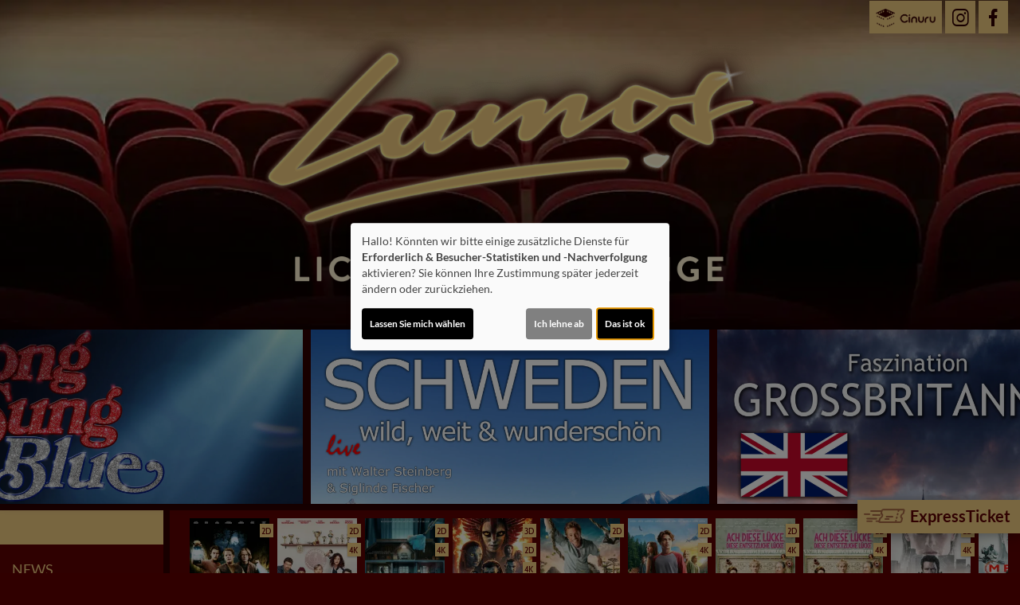

--- FILE ---
content_type: text/html; charset=UTF-8
request_url: https://www.lumos-kino-nidda.de/detail/17501/The%20Fast%20and%20the%20Furious%206
body_size: 16260
content:
<!DOCTYPE html><html lang="de"> <head> <meta charset="utf-8"> <meta http-equiv="X-UA-Compatible" content="IE=edge"> <meta http-equiv="language" content="DE"> <meta name="viewport" content="width=device-width, initial-scale=1"> <meta name="apple-mobile-web-app-capable" content="YES"/> <meta property="og:url" content="https://www.lumos-kino-nidda.de/detail/17501/The%20Fast%20and%20the%20Furious%206"> <meta property="og:type" content="website"> <meta property="og:description" content="Lumos Lichtspiel &amp; Lounge - Bismarckstraße 1, 63667 Nidda: The Fast and the Furious 6 | Aktuelles Kinoprogramm, Kino, Film- und Kino-Infos, Online-Tickets, News, Events und vieles mehr..."> <meta property="og:title" content="Lumos Lichtspiel &amp; Lounge : The Fast and the Furious 6" /> <meta property="fb:app_id" content="353943021379058" /> <meta property="og:image" content="https://cineprog.de/images/Breite_400px_RGB/p_17501.jpg" /> <title>Lumos Lichtspiel &amp; Lounge : The Fast and the Furious 6</title> <meta name="description" content="Lumos Lichtspiel &amp; Lounge - Bismarckstraße 1, 63667 Nidda: The Fast and the Furious 6 | Aktuelles Kinoprogramm, Kino, Film- und Kino-Infos, Online-Tickets, News, Events und vieles mehr..."> <meta name="keywords" content="Lumos Lichtspiel &amp; Lounge, Kino, Filmtheater, Filmcenter, Lichtspiele, Kinoprogramm, Film, Theater, Movie, Kinofilm, Cinema, Online-Tickets, günstig, Events, Veranstaltungen"> <meta name="apple-itunes-app" content="app-id=1281946162" /> <script>var globLanguage = 'de'; var slideDesktop = true; var slideMobile = true;</script> <link href="/css/bootstrap.min.css" rel="stylesheet"> <link href="/fonts/icomoon/style.css" rel="stylesheet"> <link href="/clients/357/css/main.css" rel="stylesheet"> <script defer src="/js/klaro_fbPixel.js?id=a6fcd9725d147b69fa9a3511fc6bddae"></script> <script src="/js/main.js?id=42e674a8977cbdbb3e5db4c2b944a853"></script> <script> var movie = {"plakatslider":{"slide":[{"idf":"108111","plakat_id":"p_108111X19012026134508.jpg","titel":"Die drei ??? - Toteninsel","filmreihe_id":"S16","filmreihe_name":"Lumos Kids","plakat_subtext":"Lumos Kids","OrigVersion":{},"OmitU":{},"ZweiD":"1","DreiD":{},"VierK":{},"HFRDreiD":{},"DolbyAtmos":{},"thx":{},"DBox":{}},{"idf":"120294","plakat_id":"p_120294X06102025175916.jpg","titel":"Extrawurst","filmreihe_id":"- keine Angabe -","filmreihe_name":"*NULL*","plakat_subtext":"Neu!","OrigVersion":{},"OmitU":{},"ZweiD":"1","DreiD":{},"VierK":"1","HFRDreiD":{},"DolbyAtmos":{},"thx":{},"DBox":{}},{"idf":"120296","plakat_id":"p_120296X19092025131032.jpg","titel":"The Housemaid - Wenn sie w\u00fcsste","filmreihe_id":"- keine Angabe -","filmreihe_name":"*NULL*","plakat_subtext":"Neu!","OrigVersion":{},"OmitU":{},"ZweiD":"1","DreiD":{},"VierK":"1","HFRDreiD":{},"DolbyAtmos":{},"thx":{},"DBox":{}},{"idf":"124864","plakat_id":"p_124864X18112025202722.jpg","titel":"Avatar: Fire and Ash","filmreihe_id":"S14","filmreihe_name":"Avatar","plakat_subtext":"Avatar","OrigVersion":{},"OmitU":{},"ZweiD":"1","DreiD":"1","VierK":"1","HFRDreiD":"1","DolbyAtmos":{},"thx":{},"DBox":{}},{"idf":"117474","plakat_id":"p_117474X28112025153936.jpg","titel":"Checker Tobi und die heimliche Herrscherin der Erde","filmreihe_id":"S16","filmreihe_name":"Lumos Kids","plakat_subtext":"Lumos Kids","OrigVersion":{},"OmitU":{},"ZweiD":"1","DreiD":{},"VierK":{},"HFRDreiD":{},"DolbyAtmos":{},"thx":{},"DBox":{}},{"idf":"107305","plakat_id":"p_107305X17012026154839.jpg","titel":"Woodwalkers 2","filmreihe_id":"S9","filmreihe_name":"Vorpremieren","plakat_subtext":"Vorpremieren","OrigVersion":{},"OmitU":{},"ZweiD":"1","DreiD":{},"VierK":"1","HFRDreiD":{},"DolbyAtmos":{},"thx":{},"DBox":{}},{"idf":"106707","plakat_id":"p_106707X24102025121936.jpg","titel":"Ach, diese L\u00fccke, diese entsetzliche L\u00fccke","filmreihe_id":"S9","filmreihe_name":"Vorpremieren","plakat_subtext":"Vorpremieren","OrigVersion":{},"OmitU":{},"ZweiD":"1","DreiD":{},"VierK":"1","HFRDreiD":{},"DolbyAtmos":{},"thx":{},"DBox":{}},{"idf":"126056","plakat_id":"p_126056X07012026181012.jpg","titel":"Ach, diese L\u00fccke, diese entsetzliche L\u00fccke (Frauenkino)","filmreihe_id":"S12","filmreihe_name":"Frauenkino","plakat_subtext":"Frauenkino","OrigVersion":{},"OmitU":{},"ZweiD":"1","DreiD":{},"VierK":"1","HFRDreiD":{},"DolbyAtmos":{},"thx":{},"DBox":{}},{"idf":"115613","plakat_id":"p_115613X09012026145645.jpg","titel":"Mercy","filmreihe_id":"- keine Angabe -","filmreihe_name":"*NULL*","plakat_subtext":"Neu!","OrigVersion":{},"OmitU":{},"ZweiD":"1","DreiD":{},"VierK":"1","HFRDreiD":{},"DolbyAtmos":{},"thx":{},"DBox":{}},{"idf":"117013","plakat_id":"p_117013X09012026145700.jpg","titel":"Mercy","filmreihe_id":"S10","filmreihe_name":"English Screenings (OV\/OmU)","plakat_subtext":"English Screenings (OV\/OmU)","OrigVersion":"1","OmitU":{},"ZweiD":"1","DreiD":{},"VierK":"1","HFRDreiD":{},"DolbyAtmos":{},"thx":{},"DBox":{}},{"idf":"126310","plakat_id":"p_126310X12012026151501.jpg","titel":"STRAY KIDS - The dominATE Experience","filmreihe_id":"S20","filmreihe_name":"Vorverkauf","plakat_subtext":"Vorverkauf","OrigVersion":{},"OmitU":{},"ZweiD":"1","DreiD":{},"VierK":{},"HFRDreiD":{},"DolbyAtmos":{},"thx":{},"DBox":{}},{"idf":"92747","plakat_id":"p_3571629134639.jpg","titel":"Horror-Sneak","filmreihe_id":"S15","filmreihe_name":"Sneak Preview","plakat_subtext":"Sneak Preview","OrigVersion":{},"OmitU":{},"ZweiD":"1","DreiD":{},"VierK":{},"HFRDreiD":{},"DolbyAtmos":{},"thx":{},"DBox":{}},{"idf":"59765","plakat_id":"3571513951852.jpg","titel":"Special Sneak Preview","filmreihe_id":"S15","filmreihe_name":"Sneak Preview","plakat_subtext":"Sneak Preview","OrigVersion":{},"OmitU":{},"ZweiD":"1","DreiD":{},"VierK":{},"HFRDreiD":{},"DolbyAtmos":{},"thx":{},"DBox":{}},{"idf":"122795","plakat_id":"p_122795X14122025181454.jpg","titel":"Greenland 2","filmreihe_id":"- keine Angabe -","filmreihe_name":"*NULL*","plakat_subtext":"2. Woche!","OrigVersion":{},"OmitU":{},"ZweiD":"1","DreiD":{},"VierK":"1","HFRDreiD":{},"DolbyAtmos":{},"thx":{},"DBox":{}},{"idf":"105034","plakat_id":"p_105034X10102025164411.jpg","titel":"Zoomania 2","filmreihe_id":"S16","filmreihe_name":"Lumos Kids","plakat_subtext":"Lumos Kids","OrigVersion":{},"OmitU":{},"ZweiD":"1","DreiD":"1","VierK":{},"HFRDreiD":{},"DolbyAtmos":{},"thx":{},"DBox":{}},{"idf":"120295","plakat_id":"p_120295X08012026125023.jpg","titel":"28 Years Later 2: The Bone Temple","filmreihe_id":"- keine Angabe -","filmreihe_name":"*NULL*","plakat_subtext":"Neu!","OrigVersion":{},"OmitU":{},"ZweiD":"1","DreiD":{},"VierK":"1","HFRDreiD":{},"DolbyAtmos":{},"thx":{},"DBox":{}},{"idf":"113910","plakat_id":"p_113910X09092025114454.jpg","titel":"Der Medicus II","filmreihe_id":"- keine Angabe -","filmreihe_name":"*NULL*","plakat_subtext":"4. Woche!","OrigVersion":{},"OmitU":{},"ZweiD":"1","DreiD":{},"VierK":"1","HFRDreiD":{},"DolbyAtmos":{},"thx":{},"DBox":{}},{"idf":"117459","plakat_id":"p_117459X12112025154925.jpg","titel":"SpongeBob Schwammkopf: Piraten Ahoi!","filmreihe_id":"S16","filmreihe_name":"Lumos Kids","plakat_subtext":"Lumos Kids","OrigVersion":{},"OmitU":{},"ZweiD":"1","DreiD":{},"VierK":{},"HFRDreiD":{},"DolbyAtmos":{},"thx":{},"DBox":{}},{"idf":"120292","plakat_id":"p_120292X14122025180950.jpg","titel":"Anaconda","filmreihe_id":"- keine Angabe -","filmreihe_name":"*NULL*","plakat_subtext":"4. Woche!","OrigVersion":{},"OmitU":{},"ZweiD":"1","DreiD":{},"VierK":"1","HFRDreiD":{},"DolbyAtmos":{},"thx":{},"DBox":{}},{"idf":"120291","plakat_id":"p_120291X09112025175520.jpg","titel":"Stromberg - Wieder alles wie immer","filmreihe_id":"- keine Angabe -","filmreihe_name":"*NULL*","plakat_subtext":"7. Woche!","OrigVersion":{},"OmitU":{},"ZweiD":"1","DreiD":{},"VierK":"1","HFRDreiD":{},"DolbyAtmos":{},"thx":{},"DBox":{}},{"idf":"124439","plakat_id":"p_124439X29112025174613.jpg","titel":"Song Sung Blue","filmreihe_id":"- keine Angabe -","filmreihe_name":"*NULL*","plakat_subtext":"2. Woche!","OrigVersion":{},"OmitU":{},"ZweiD":"1","DreiD":{},"VierK":"1","HFRDreiD":{},"DolbyAtmos":{},"thx":{},"DBox":{}},{"idf":"116107","plakat_id":"p_116107X06102025174148.jpg","titel":"Bibi Blocksberg - Das gro\u00dfe Hexentreffen","filmreihe_id":"S16","filmreihe_name":"Lumos Kids","plakat_subtext":"Lumos Kids","OrigVersion":{},"OmitU":{},"ZweiD":"1","DreiD":{},"VierK":{},"HFRDreiD":{},"DolbyAtmos":{},"thx":{},"DBox":{}},{"idf":"111416","plakat_id":"p_111416X23082025000533.jpg","titel":"Das Kanu des Manitu","filmreihe_id":"- keine Angabe -","filmreihe_name":"*NULL*","plakat_subtext":"23. Woche!","OrigVersion":{},"OmitU":{},"ZweiD":"1","DreiD":{},"VierK":"1","HFRDreiD":{},"DolbyAtmos":{},"thx":{},"DBox":{}},{"idf":"113219","plakat_id":"p_113219X09112025174117.jpg","titel":"Five Nights at Freddy\u00b4s 2","filmreihe_id":"- keine Angabe -","filmreihe_name":"*NULL*","plakat_subtext":"7. Woche!","OrigVersion":{},"OmitU":{},"ZweiD":"1","DreiD":{},"VierK":"1","HFRDreiD":{},"DolbyAtmos":{},"thx":{},"DBox":{}},{"idf":"124285","plakat_id":"p_124285X17112025173829.jpg","titel":"Wicked: Teil 2, engl. Songs","filmreihe_id":"- keine Angabe -","filmreihe_name":"*NULL*","plakat_subtext":"9. Woche!","OrigVersion":{},"OmitU":{},"ZweiD":"1","DreiD":{},"VierK":"1","HFRDreiD":{},"DolbyAtmos":{},"thx":{},"DBox":{}},{"idf":"123412","plakat_id":"p_123412X30102025164349.jpg","titel":"Paw Patrol: Rubbles Weihnachtswunsch","filmreihe_id":"S16","filmreihe_name":"Lumos Kids","plakat_subtext":"Lumos Kids","OrigVersion":{},"OmitU":{},"ZweiD":"1","DreiD":{},"VierK":{},"HFRDreiD":{},"DolbyAtmos":{},"thx":{},"DBox":{}},{"idf":"120281","plakat_id":"p_120281X10102025143926.jpg","titel":"Franz K.","filmreihe_id":"S2","filmreihe_name":"Senioren-Kino","plakat_subtext":"Senioren-Kino","OrigVersion":{},"OmitU":{},"ZweiD":"1","DreiD":{},"VierK":{},"HFRDreiD":{},"DolbyAtmos":{},"thx":{},"DBox":{}},{"idf":"122489","plakat_id":"p_122489X08102025141015.jpg","titel":"Jane Austen und das Chaos in meinem Leben","filmreihe_id":"S2","filmreihe_name":"Senioren-Kino","plakat_subtext":"Senioren-Kino","OrigVersion":{},"OmitU":{},"ZweiD":"1","DreiD":{},"VierK":{},"HFRDreiD":{},"DolbyAtmos":{},"thx":{},"DBox":{}},{"idf":"123625","plakat_id":"p_123625X29092025112022.jpg","titel":"Hannah Arendt - Denken ist gef\u00e4hrlich","filmreihe_id":"Sonderprogramm","filmreihe_name":"Der besondere Film","plakat_subtext":"Der besondere Film","OrigVersion":{},"OmitU":{},"ZweiD":"1","DreiD":{},"VierK":{},"HFRDreiD":{},"DolbyAtmos":{},"thx":{},"DBox":{}},{"idf":"86582","plakat_id":"p_3571704204642.jpg","titel":"SNEAK PREVIEW","filmreihe_id":"S15","filmreihe_name":"Sneak Preview","plakat_subtext":"Sneak Preview","OrigVersion":{},"OmitU":{},"ZweiD":"1","DreiD":{},"VierK":{},"HFRDreiD":{},"DolbyAtmos":{},"thx":{},"DBox":{}},{"idf":"121820","plakat_id":"p_121820X05012026130626.jpg","titel":"Disney Channel Mitmachkino Februar 26","filmreihe_id":"S16","filmreihe_name":"Lumos Kids","plakat_subtext":"Lumos Kids","OrigVersion":{},"OmitU":{},"ZweiD":"1","DreiD":{},"VierK":{},"HFRDreiD":{},"DolbyAtmos":{},"thx":{},"DBox":{}},{"idf":"125910","plakat_id":"p_125910X18122025184300.jpg","titel":"Super Bowl LX","filmreihe_id":"S20","filmreihe_name":"Vorverkauf","plakat_subtext":"Vorverkauf","OrigVersion":{},"OmitU":{},"ZweiD":"1","DreiD":{},"VierK":{},"HFRDreiD":{},"DolbyAtmos":{},"thx":{},"DBox":{}},{"idf":"124863","plakat_id":"p_124863X18112025194922.jpg","titel":"Die \u00c4ltern (Lumos Gold)","filmreihe_id":"S19","filmreihe_name":"Lumos Gold","plakat_subtext":"Lumos Gold","OrigVersion":{},"OmitU":{},"ZweiD":"1","DreiD":{},"VierK":{},"HFRDreiD":{},"DolbyAtmos":{},"thx":{},"DBox":{}},{"idf":"122224","plakat_id":"p_122224X14072025201938.jpg","titel":"Die Welt Hautnah - Gro\u00dfbritannien","filmreihe_id":"S7","filmreihe_name":"Die Welt hautnah","plakat_subtext":"Die Welt hautnah","OrigVersion":{},"OmitU":{},"ZweiD":"1","DreiD":{},"VierK":{},"HFRDreiD":{},"DolbyAtmos":{},"thx":{},"DBox":{}},{"idf":"122223","plakat_id":"p_122223X14072025201854.jpg","titel":"Die Welt Hautnah - Schweden","filmreihe_id":"S7","filmreihe_name":"Die Welt hautnah","plakat_subtext":"Die Welt hautnah","OrigVersion":{},"OmitU":{},"ZweiD":"1","DreiD":{},"VierK":{},"HFRDreiD":{},"DolbyAtmos":{},"thx":{},"DBox":{}},{"idf":"120876","plakat_id":"p_120876X12042025185143.jpg","titel":"Kanada & Alaska - Der Ruf des Nordens","filmreihe_id":"- keine Angabe -","filmreihe_name":"*NULL*","plakat_subtext":"Voranzeige!","OrigVersion":{},"OmitU":{},"ZweiD":"1","DreiD":{},"VierK":{},"HFRDreiD":{},"DolbyAtmos":{},"thx":{},"DBox":{}},{"idf":"122221","plakat_id":"p_122221X14072025201648.jpg","titel":"Die Welt Hautnah - Indien","filmreihe_id":"S7","filmreihe_name":"Die Welt hautnah","plakat_subtext":"Die Welt hautnah","OrigVersion":{},"OmitU":{},"ZweiD":"1","DreiD":{},"VierK":{},"HFRDreiD":{},"DolbyAtmos":{},"thx":{},"DBox":{}},{"idf":"122222","plakat_id":"p_122222X14072025201724.jpg","titel":"Die Welt Hautnah - Iran","filmreihe_id":"S7","filmreihe_name":"Die Welt hautnah","plakat_subtext":"Die Welt hautnah","OrigVersion":{},"OmitU":{},"ZweiD":"1","DreiD":{},"VierK":{},"HFRDreiD":{},"DolbyAtmos":{},"thx":{},"DBox":{}},{"idf":"121388","plakat_id":"p_121388X21052025164012.jpg","titel":"ROYAL BALLET AND OPERA 2025-26: WOOLF WORKS","filmreihe_id":"S5","filmreihe_name":"Royal Ballet & Opera","plakat_subtext":"Royal Ballet & Opera","OrigVersion":{},"OmitU":{},"ZweiD":"1","DreiD":{},"VierK":{},"HFRDreiD":{},"DolbyAtmos":{},"thx":{},"DBox":{}},{"idf":"121389","plakat_id":"p_121389X21052025165059.jpg","titel":"ROYAL BALLET AND OPERA 2025-26: GISELLE","filmreihe_id":"S5","filmreihe_name":"Royal Ballet & Opera","plakat_subtext":"Royal Ballet & Opera","OrigVersion":{},"OmitU":{},"ZweiD":"1","DreiD":{},"VierK":{},"HFRDreiD":{},"DolbyAtmos":{},"thx":{},"DBox":{}},{"idf":"121390","plakat_id":"p_121390X21052025165737.jpg","titel":"ROYAL BALLET AND OPERA 2025-26: SIEGFRIED","filmreihe_id":"S5","filmreihe_name":"Royal Ballet & Opera","plakat_subtext":"Royal Ballet & Opera","OrigVersion":{},"OmitU":{},"ZweiD":"1","DreiD":{},"VierK":{},"HFRDreiD":{},"DolbyAtmos":{},"thx":{},"DBox":{}},{"idf":"121391","plakat_id":"p_121391X21052025170319.jpg","titel":"ROYAL BALLET AND OPERA 2025-26: DIE ZAUBERFL\u00d6TE","filmreihe_id":"S5","filmreihe_name":"Royal Ballet & Opera","plakat_subtext":"Royal Ballet & Opera","OrigVersion":{},"OmitU":{},"ZweiD":"1","DreiD":{},"VierK":{},"HFRDreiD":{},"DolbyAtmos":{},"thx":{},"DBox":{}},{"idf":"23901","plakat_id":"p_23901X17112025085848.jpg","titel":"Lost Highway","filmreihe_id":"S8","filmreihe_name":"Best of Cinema","plakat_subtext":"Best of Cinema","OrigVersion":{},"OmitU":{},"ZweiD":"1","DreiD":{},"VierK":"1","HFRDreiD":{},"DolbyAtmos":{},"thx":{},"DBox":{}},{"idf":"124792","plakat_id":"p_124792X17112025090044.jpg","titel":"Oldboy","filmreihe_id":"S8","filmreihe_name":"Best of Cinema","plakat_subtext":"Best of Cinema","OrigVersion":{},"OmitU":{},"ZweiD":"1","DreiD":{},"VierK":"1","HFRDreiD":{},"DolbyAtmos":{},"thx":{},"DBox":{}},{"idf":"33465","plakat_id":"p_33465X17112025090327.jpg","titel":"Sicario","filmreihe_id":"S8","filmreihe_name":"Best of Cinema","plakat_subtext":"Best of Cinema","OrigVersion":{},"OmitU":{},"ZweiD":"1","DreiD":{},"VierK":"1","HFRDreiD":{},"DolbyAtmos":{},"thx":{},"DBox":{}},{"idf":"124795","plakat_id":"p_124795X17112025090718.jpg","titel":"Die drei Tage des Condor","filmreihe_id":"S8","filmreihe_name":"Best of Cinema","plakat_subtext":"Best of Cinema","OrigVersion":{},"OmitU":{},"ZweiD":"1","DreiD":{},"VierK":"1","HFRDreiD":{},"DolbyAtmos":{},"thx":{},"DBox":{}},{"idf":"124786","plakat_id":"p_124786X17112025085154.jpg","titel":"Spaceballs","filmreihe_id":"S8","filmreihe_name":"Best of Cinema","plakat_subtext":"Best of Cinema","OrigVersion":{},"OmitU":{},"ZweiD":"1","DreiD":{},"VierK":{},"HFRDreiD":{},"DolbyAtmos":{},"thx":{},"DBox":{}},{"idf":"16386","plakat_id":"p_16386.jpg","titel":"Oh wie sch\u00f6n ist Panama","filmreihe_id":"S16","filmreihe_name":"Lumos Kids","plakat_subtext":"Lumos Kids","OrigVersion":{},"OmitU":{},"ZweiD":"1","DreiD":{},"VierK":{},"HFRDreiD":{},"DolbyAtmos":{},"thx":{},"DBox":{}},{"idf":"125286","plakat_id":"p_125286X19112025175100.jpg","titel":"Mullewapp - Das gro\u00dfe Kinoabenteuer der Freunde","filmreihe_id":"S16","filmreihe_name":"Lumos Kids","plakat_subtext":"Lumos Kids","OrigVersion":{},"OmitU":{},"ZweiD":"1","DreiD":{},"VierK":{},"HFRDreiD":{},"DolbyAtmos":{},"thx":{},"DBox":{}},{"idf":"82559","plakat_id":"p_82559.jpg","titel":"Meine Freundin Conni - Geheimnis um Kater Mau","filmreihe_id":"S16","filmreihe_name":"Lumos Kids","plakat_subtext":"Lumos Kids","OrigVersion":{},"OmitU":{},"ZweiD":"1","DreiD":{},"VierK":{},"HFRDreiD":{},"DolbyAtmos":{},"thx":{},"DBox":{}},{"idf":"24695","plakat_id":"p_24695.jpg","titel":"Der Kleine Rabe Socke 2 - das Grosse Rennen","filmreihe_id":"S16","filmreihe_name":"Lumos Kids","plakat_subtext":"Lumos Kids","OrigVersion":{},"OmitU":{},"ZweiD":"1","DreiD":{},"VierK":{},"HFRDreiD":{},"DolbyAtmos":{},"thx":{},"DBox":{}},{"idf":"107923","plakat_id":"p_107923.jpg","titel":"Wer bist du, Mama Muh?","filmreihe_id":"S16","filmreihe_name":"Lumos Kids","plakat_subtext":"Lumos Kids","OrigVersion":{},"OmitU":{},"ZweiD":"1","DreiD":{},"VierK":{},"HFRDreiD":{},"DolbyAtmos":{},"thx":{},"DBox":{}}]},"ticketing":"blank","kasse":"MARSEDV","kasse_deeplink":{},"kasseAddOn":"Kein","saele_zeigen":"Ja","newsletterfunktion":"Nein","film_17501":{"filmfakten":{"idf":"17501","klon_von":"13369","filmreihe_id":"- keine Angabe -","filmreihe_name":"*NULL*","filmnacht":" J","plakat_ids":{"id":"p_17501.jpg"},"facebook_pic":"https:\/\/cineprog.de\/images\/Breite_400px_RGB\/p_17501.jpg","vortext":"Vin Diesel, Paul Walker und Dwayne Johnson in einem Film von Justin Lin","titel":"The Fast and the Furious 6","originaltitel":"The Fast and the Furious 6","nachtext":"Deutsche Version des Films!\n\nF\u00fcr nur 7,50 Euro!\n\n\"Fast Pass\": Ein Pass - neun Filme. Exklusiv an unserer Ticketkasse kannst du dir f\u00fcr nur 45,- Euro deine Tickets f\u00fcr alle neun Filme sichern und sparst somit ordentlich!","fsk":"12","FSKdeskriptoren":{},"laufzeit":"131","inhalt":"Der immer wieder mit dem Gesetz in Konflikt geratene Dom Toretto und der ehemalige Cop Brian O`Conner stehen einmal mehr vor der Frage: Wer sind die Guten? Wer die B\u00f6sen? Denn wieder bekommen sie es mit dem ruppigen US-Agenten Luke Hobbs zu tun. Hobbs ist n\u00e4mlich einem Team halsbrecherisch-skrupelloser Elite-Fahrer unter der Leitung des genialen Owen Shaw auf der Spur, und nach einer Jagd durch zw\u00f6lf L\u00e4nder wird klar, dass Shaws brutale Stellvertreterin niemand anderes als Doms gro\u00dfe Liebe Letty ist, die er f\u00fcr tot gehalten hatte.","plakat_subtext":{},"fotos":{"0":"\n"},"genres":{"genre":["Action","Abenteuer","Krimi","Thriller"]},"castcrew":{"Darsteller":{"person_1":"Vin Diesel","person_2":"Paul Walker","person_3":"Dwayne Johnson","person_4":"Gina Carano","person_5":"Michelle Rodriguez","person_6":"Luke Evans","person_7":"Jordana Brewster","person_8":"Gal Gadot","person_9":"Sung Kang","person_10":"Tyrese Gibson","person_11":"Lee Asquith-Coe","person_12":"Joe Taslim","person_13":"Rowena Diamond","person_14":"Paul Blackwell","person_15":"Kim Kold","person_16":"Stephen Marcus","person_17":"Benjamin Davies","person_18":"David Ajala","person_19":"Clara Paget","person_20":"Ludacris","person_21":"Elsa Pataky","person_22":"Jason Statham","person_23":"Shea Whigham","person_24":"Lee Craven","person_25":"Rita Ora"},"Regie":{"person_1":"Justin Lin"},"Drehbuch":{"person_1":"Chris Morgan"},"Kamera":{"person_1":"Stephen F. Windon"},"Schnitt":{"person_1":"Christian Wagner","person_2":"Kelly Matsumoto"}},"produktionsland":"USA 2013","fbw":{"code":{},"text":{},"link":{}},"verleih":"Universal Pictures International Germany GmbH","KinoStart_D":"2013-05-23"},"trailerclips":{"0":"\n"}}}; var wallpaper = false; var navVertical = true; var setupHalls = $.parseJSON('{"1":{"Hoeranlage":"Nein","atmos":"Nein","dbox":"Nein","laser":"Nein","tonsysteme":{"Dolby":"Nein","Dolby71":"Nein","Datasat":"Nein","DolbyAtmos":"Nein"},"imax":"Nein","vierDX":"Nein","screenX":"Nein","vierK":"Nein","hfr":"Nein","vpti":"Nein"},"2":{"Hoeranlage":"Nein","atmos":"Nein","dbox":"Nein","laser":"Nein","tonsysteme":{"Dolby":"Nein","Dolby71":"Nein","Datasat":"Nein","DolbyAtmos":"Nein"},"imax":"Nein","vierDX":"Nein","screenX":"Nein","vierK":"Nein","hfr":"Nein","vpti":"Nein"},"3":{"Hoeranlage":"Nein","atmos":"Nein","dbox":"Nein","laser":"Nein","tonsysteme":{"Dolby":"Nein","Dolby71":"Nein","Datasat":"Nein","DolbyAtmos":"Nein"},"imax":"Nein","vierDX":"Nein","screenX":"Nein","vierK":"Nein","hfr":"Nein","vpti":"Nein"},"4":{"Hoeranlage":"Nein","atmos":"Nein","dbox":"Nein","laser":"Nein","tonsysteme":{"Dolby":"Nein","Dolby71":"Nein","Datasat":"Nein","DolbyAtmos":"Nein"},"imax":"Nein","vierDX":"Nein","screenX":"Nein","vierK":"Nein","hfr":"Nein","vpti":"Nein"},"5":{"Hoeranlage":"Nein","atmos":"Nein","dbox":"Nein","laser":"Nein","tonsysteme":{"Dolby":"Nein","Dolby71":"Nein","Datasat":"Nein","DolbyAtmos":"Nein"},"imax":"Nein","vierDX":"Nein","screenX":"Nein","vierK":"Nein","hfr":"Nein","vpti":"Nein"},"6":{"Hoeranlage":"Nein","atmos":"Nein","dbox":"Nein","laser":"Nein","tonsysteme":{"Dolby":"Nein","Dolby71":"Nein","Datasat":"Nein","DolbyAtmos":"Nein"},"imax":"Nein","vierDX":"Nein","screenX":"Nein","vierK":"Nein","hfr":"Nein","vpti":"Nein"},"7":{"Hoeranlage":"Nein","atmos":"Nein","dbox":"Nein","laser":"Nein","tonsysteme":{"Dolby":"Nein","Dolby71":"Nein","Datasat":"Nein","DolbyAtmos":"Nein"},"imax":"Nein","vierDX":"Nein","screenX":"Nein","vierK":"Nein","hfr":"Nein","vpti":"Nein"},"8":{"Hoeranlage":"Nein","atmos":"Nein","dbox":"Nein","laser":"Nein","tonsysteme":{"Dolby":"Nein","Dolby71":"Nein","Datasat":"Nein","DolbyAtmos":"Nein"},"imax":"Nein","vierDX":"Nein","screenX":"Nein","vierK":"Nein","hfr":"Nein","vpti":"Nein"},"9":{"Hoeranlage":"Nein","atmos":"Nein","dbox":"Nein","laser":"Nein","tonsysteme":{"Dolby":"Nein","Dolby71":"Nein","Datasat":"Nein","DolbyAtmos":"Nein"},"imax":"Nein","vierDX":"Nein","screenX":"Nein","vierK":"Nein","hfr":"Nein","vpti":"Nein"},"10":{"Hoeranlage":"Nein","atmos":"Nein","dbox":"Nein","laser":"Nein","tonsysteme":{"Dolby":"Nein","Dolby71":"Nein","Datasat":"Nein","DolbyAtmos":"Nein"},"imax":"Nein","vierDX":"Nein","screenX":"Nein","vierK":"Nein","hfr":"Nein","vpti":"Nein"},"11":{"Hoeranlage":"Nein","atmos":"Nein","dbox":"Nein","laser":"Nein","tonsysteme":{"Dolby":"Nein","Dolby71":"Nein","Datasat":"Nein","DolbyAtmos":"Nein"},"imax":"Nein","vierDX":"Nein","screenX":"Nein","vierK":"Nein","hfr":"Nein","vpti":"Nein"}}'); </script> <script src="/js/createProgram.js?id=a29d98561f569487a757e939b3283729"></script> <script src="/js/createMovieDetail.js?id=c42651ee8edb80e7e29d2a09ce86cbaa"></script> <script type="text/javascript"> var showRegular = true; var land = 'DE'; var clientId= 357; var hallOrder = [1, 2, 3, 4, 5, 6, 7, 8, 9, 10, 11]; </script> <script type="text/plain" data-type="text/javascript" data-name="googleAnalytics"> var googleAnalyticsId = "UA-44795079-1"; (function(i,s,o,g,r,a,m){i['GoogleAnalyticsObject']=r;i[r]=i[r]||function(){ (i[r].q=i[r].q||[]).push(arguments)},i[r].l=1*new Date();a=s.createElement(o), m=s.getElementsByTagName(o)[0];a.async=1;a.src=g;m.parentNode.insertBefore(a,m) })(window,document,'script','//www.google-analytics.com/analytics.js','ga'); function setGoogleAnalytics(){ if(googleAnalyticsId !== false){ ga('create', googleAnalyticsId, 'auto'); ga('set', 'anonymizeIp', true); ga('send', 'pageview'); ga('create', 'UA-42849725-1', 'auto'); ga('set', 'anonymizeIp', true); ga('send', 'pageview'); } } $(document).ready(setGoogleAnalytics());</script> <link rel="apple-touch-icon" sizes="180x180" href="/clients/357/img/favicons/apple-touch-icon.png"> <link rel="icon" type="image/png" href="/clients/357/img/favicons/favicon-32x32.png" sizes="32x32"> <link rel="icon" type="image/png" href="/clients/357/img/favicons/favicon-16x16.png" sizes="16x16"> <link rel="manifest" href="/clients/357/img/favicons//manifest.json"> <link rel="mask-icon" href="/clients/357/img/favicons/safari-pinned-tab.svg" color="#ffffff"> <meta name="theme-color" content="#ffffff"> </head><body style="opacity: 0; " id="bso" class=" vertical " itemscope itemtype="http://schema.org/WebPage"> <a href="/barrierefrei/" rel="nofollow" class="skip-link" tabindex="0">Zur barrierefreien Version</a> <div id="programNavButtons"><a href="/programm?filter=today" id="programNavButtonToday">Heute</a><a href="/programm?filter=weekend" id="programNavButtonWeek">Wochenende</a><a href="/programm?filter=all" id="programNavButtonAll">kompl. Programm</a></div><style> .overlayCloseIcon { fill: white; position: absolute; top: 20px; right: 20px; width: 35px; height: 35px; cursor: pointer; } #openFixTicket { position: fixed; right: 0; transition: right 0.2s ease-in-out; bottom: 80px; z-index: 100; cursor: pointer; font-weight: bold; // color: white; box-shadow: 0px 0px 20px rgb(0 0 0 / 50%); } @media (min-width: 768px) { #openFixTicket { bottom: 50px; } } #fixTicket_overlay { position: fixed; width: 100%; height: 100%; right: -100%; font-size: 1rem; background-color: rgba(0,0,0, 0.9); z-index: 101; cursor: pointer; overflow-y: scroll; transition: right 0.2s ease-in-out; padding: 25px; /* Sanfter Übergang für die rechte Eigenschaft */ @media only screen and (min-width: 768px) { width: 450px; height: 100%; bottom: 0; } } #resetFixTicket { margin-bottom: 50px; margin-top: 5px; display: block; font-size: .9rem; } /* Stile, wenn das Overlay sichtbar ist */ #fixTicket_overlay.show { right: 0; /* Verschieben des Overlays auf den Bildschirm */ } #fixTicket_content { max-width: 800px; } #fixTicket_content h3 { -webkit-text-fill-color: white; background: none; -webkit-background-clip: text; color: white; border: none; } .custom-dropdown { position: relative; user-select: none; margin-bottom: 10px; } .custom-select-trigger { background: rgba(85, 85, 85, .7); border: none; border-radius: 0; color: #fff; cursor: pointer; padding: 6px 12px 4px; } .custom-options { display: none; position: absolute; top: 100%; left: 0; right: 0; color: white; background: #191919; z-index: 2; } .custom-dropdown.opened .custom-options { display: block; } .custom-option { padding: 10px; cursor: pointer; } .custom-option:hover { color: white; background-color: rgba(56, 56, 56, 0.7) } #fixTicketSubmitBtn { background: rgb(190 183 183); border: none; border-radius: 0; box-shadow: none; color: black; } .ticketOverlayCloseIcon { fill: white; position: absolute; top: 60px; right: 60px; width: 35px; height: 35px; cursor: pointer; } .chevronDown { max-width: 13px; color: #ffffff !important; } .custom-select-trigger { position: relative; /* display: flex; justify-content: space-between; */ } .custom-select-trigger::after { content: ""; /* Notwendig, damit das Pseudo-Element erzeugt wird, aber es trägt keinen Text */ display: inline-block; font-size: 10px; content: "\25BC"; position: absolute; right: 10px; top: 50%; transform: translateY(-50%); } .custom-select-trigger:hover::after { opacity: 0.5; /* Ändert die Farbe des Icons beim Hover (optional) */ } .custom-select-trigger.is-open::after { content: "\25B2"; /* Chevron up */ } #whatIsUrDesire.inactive, #fixTicketSubmitBtn.inactive { display: none; } .chooseType { display: inline-block; border: 1px dotted white; padding: 5px 10px; color: white; font-weight: bold; } .chooseType:hover { opacity: 0.5; color: rgb(179, 179, 179); } #resetFixTicket { font-weight: bold; color: gray; &:hover { color: white; } }</style><div id="ticketingOverlay" style=" position: fixed; top: 50%; left: 50%; transform: translate(-50%, -50%); width: 100vw; height: 100vh; padding: 50px; background-color: rgba(0, 0, 0, 0.8); z-index: 1000; display:none; overflow:auto"> <p id="closeTicketingOverlay" style=" position: absolute; font-size: 36px;">X</p></div><a href="#" id="openFixTicket" class="btn btn-default" style="font-size: 1.3rem; line-height: 2rem;"> <span class="icon-express-ticket-skew" style="opacity: .5; margin-left: -4px"></span> ExpressTicket</a><div id="fixTicket_overlay"> <svg xmlns="http://www.w3.org/2000/svg" viewBox="0 0 384 512" class="overlayCloseIcon" id="closeFixTicket"> <path d="M342.6 150.6c12.5-12.5 12.5-32.8 0-45.3s-32.8-12.5-45.3 0L192 210.7 86.6 105.4c-12.5-12.5-32.8-12.5-45.3 0s-12.5 32.8 0 45.3L146.7 256 41.4 361.4c-12.5 12.5-12.5 32.8 0 45.3s32.8 12.5 45.3 0L192 301.3 297.4 406.6c12.5 12.5 32.8 12.5 45.3 0s12.5-32.8 0-45.3L237.3 256 342.6 150.6z" /> </svg> <div id="fixTicket_content"> <a id="resetFixTicket"><span class="icon-trash-can-regular" style="margin-right: 5px"></span> zurücksetzen</a> <div id="whatIsUrDesire"> <h3>Was möchten Sie?</h3> <span id="chooseMovie" class="chooseType">Film wählen </span> <span style="margin: auto 5px; color: white">oder</span> <span id ="chooseTimeRange" class="chooseType">Zeitpunkt wählen</span> </div> <div class="custom-dropdown" id="filmDropdown" style="display: none; "> <div class="custom-select-trigger" data-text="Filme anzeigen">Filme anzeigen</div> <div class="custom-options"> </div> </div> <div class="custom-dropdown" id="tagDropdown" style="display: none;"> <div class="custom-select-trigger" data-text="Tage anzeigen">Tage anzeigen</div> <div class="custom-options"> </div> </div> <div class="custom-dropdown" id="zeitfensterDropdown" style="display: none;"> <div class="custom-select-trigger" data-text="Zeitraum wählen">Zeitraum wählen</div> <div class="custom-options"> </div> </div> <div class="custom-dropdown" id="movieDropdown" style="display: none;"> <div class="custom-select-trigger" data-text="Film wählen">Film wählen</div> <div class="custom-options"> </div> </div> <div class="custom-dropdown" id="zeitDropdown" style="display:none;"> <div class="custom-select-trigger" data-text="Spielzeit wählen">Spielzeit wählen</div> <div class="custom-options"> </div> </div> <button id="fixTicketSubmitBtn" class="btn btn-default inactive"><span class="icon-ticket"></span><span id="fixTicketSubmitBtnTxt">Jetzt buchen</span></button> </div></div><script src=/js/fixTicket.js?id=7ddbb90f1743294535346c026a07a66c></script> <div class="social-icons" id="social-icons-outer"> <a href="https://cinuru.com/" target="_blank"><img src="/clients/357/img/cinuru.png" alt="Cinuru" id="cinuru"></a><a href="https://www.instagram.com/lumoskinonidda/?hl=de" target="_blank"><span class="icon-i</a>nstagram"></span></a><a href="https://www.facebook.com/LumosKinoNidda/" aria-lable="Link zu unserer Facebook Seite" target="_blank"><span class="icon-facebook"></span></a> </div> <a href=" # " id="wallpaperLink" aria-label="Link zur Detailseite"></a> <div id="wallpaper-container"> <div id="wallpaper"> <div id="toHome" class="social-icons visible-xs-block hidden-sm hidden-md hidden-lg" style="position: absolute; top: 0px; left: 45px; font-size: 1rem; font-weight: bold; "> <a href="/home" style="display: block; height: 40px!important; padding: auto 5px"> <div style="margin-top: 1px"> <span class="icon-sparkles" style="margin-right: 3px"></span> News </div> </a> </div> <div class="nav"><div class="navbar-toggler animate"><span class="menu-icon"></span> </div><div id="menu-ul"><ul class="mainNavigation"> <li><a href="/home">News</a> </li> <li><a href="/programm">Programm/Tickets</a> <ul class="subNavigation"> <li><a href="/programm">Komplettes Programm</a></li> <li><a href="/reihe/Sonderprogramm/Der_besondere_Film">Der besondere Film</a></li> <li><a href="/reihe/S2/Senioren-Kino">Senioren-Kino</a></li> <li><a href="/reihe/S5/Royal_Ballet_%26amp%3B_Opera">Royal Ballet &amp; Opera</a></li> <li><a href="/reihe/S7/Die_Welt_hautnah">Die Welt hautnah</a></li> <li><a href="/reihe/S8/Best_of_Cinema">Best of Cinema</a></li> <li><a href="/reihe/S9/Vorpremieren">Vorpremieren</a></li> <li><a href="/reihe/S10/English_Screenings_%28ov%7COmU%29">English Screenings (ov/OmU)</a></li> <li><a href="/reihe/S12/Frauenkino">Frauenkino</a></li> <li><a href="/reihe/S14/Avatar">Avatar</a></li> <li><a href="/reihe/S15/Sneak_Preview">Sneak Preview</a></li> <li><a href="/reihe/S16/Lumos_Kids">Lumos Kids</a></li> <li><a href="/reihe/S19/Lumos_Gold">Lumos Gold</a></li> <li><a href="/reihe/S20/Vorverkauf">Vorverkauf</a></li> <li><a href="/vorschau">Vorschau</a></li> </ul> </li> <li><a href="/unterseite/6903/Online-Flyer">Online-Flyer</a> </li> <li><a href="/unterseite/3647/Preise">Preise</a> <ul class="subNavigation"> <li><a href="/unterseite/7026/Kulturpass_im_Lumos">Kulturpass im Lumos</a></li> </ul> </li> <li><a href="/unterseite/6115/Lounge">Lounge</a> <ul class="subNavigation"> <li><a href="/unterseite/4079/%C3%96ffnungszeiten">&Ouml;ffnungszeiten</a></li> <li><a href="/unterseite/4312/Speisekarte">Speisekarte</a></li> <li><a href="/unterseite/7300/Lounge-Reservierung">Lounge-Reservierung</a></li> </ul> </li> <li><a href="/unterseite/7041/Zusatzangebote">Zusatzangebote</a> <ul class="subNavigation"> <li><a href="/unterseite/3894/Kindergeburtstage">Kindergeburtstage</a></li> <li><a href="/unterseite/7143/Saalmiete">Saalmiete</a></li> <li><a href="/unterseite/7039/Popcorn_f%C3%BCr_Feiern">Popcorn f&uuml;r Feiern</a></li> <li><a href="/unterseite/7108/Cinfinity_-_Kino_Abo">Cinfinity - Kino Abo</a></li> </ul> </li> <li><a href="/unterseite/6683/S%C3%A4le">S&auml;le</a> <ul class="subNavigation"> <li><a href="/unterseite/6684/Lumos">Lumos</a></li> <li><a href="/unterseite/6685/Ignis">Ignis</a></li> <li><a href="/unterseite/6686/Aqua">Aqua</a></li> <li><a href="/unterseite/6687/Aero">Aero</a></li> <li><a href="/unterseite/6688/Terra">Terra</a></li> <li><a href="/unterseite/6689/Mystique">Mystique</a></li> </ul> </li> <li><a href="/unterseite/4066/Lumos-Infos">Lumos-Infos</a> <ul class="subNavigation"> <li><a href="/unterseite/4065/Gr%C3%BCnderteam">Gr&uuml;nderteam</a></li> <li><a href="/unterseite/SS509/Zum_Projekt">Zum Projekt</a></li> <li><a href="/unterseite/4618/Stars_im_Lumos">Stars im Lumos</a></li> <li><a href="/unterseite/6941/Parkm%C3%B6glichkeiten">Parkm&ouml;glichkeiten</a></li> <li><a href="/unterseite/6666/FSK_und_Jugendschutz">FSK und Jugendschutz</a></li> <li><a href="/unterseite/6682/Online-reservierung">Online-reservierung</a></li> </ul> </li> <li><a target="_blank" href="https://kinotickets.express/nidda-lumos/vouchers">Online-Gutscheine</a> </li> <li><a href="/unterseite/6035/Gesch%C3%A4ftskunden">Gesch&auml;ftskunden</a> </li> <li><a href="/unterseite/3303/Jobs">Jobs</a> </li> <li><a href="/kontakt">Kontakt</a> </li> </ul></div> </div> <div> <header class="clearfix"> <div class="social-icons" id="social-icons-inner"><a href="https://cinuru.com/" target="_blank"><img src="/clients/357/img/cinuru.png" alt="Cinuru" id="cinuru"></a><a href="https://www.instagram.com/lumoskinonidda/?hl=de" id="instagram-big" aria-lable="Link zu unserer Instagram Seite" target="_blank"><span class="icon-instagram"></span></a><a href="https://www.facebook.com/LumosKinoNidda/" id="facebook-big" target="_blank"><span class="icon-facebook"></span></a> </div> <a href="/home"> <img src="/clients/357/img/logo.png" alt="Lumos Nidda" class="cinema-logo"> </a> </header> </div> <div class="col-sm-12 padding-lr-0 clearfix"><div id="slider-carousel"> <div class="slider" style="background-image: url('https://www.lumos-kino-nidda.de/images/head/357/7_2026-01-01_22-17-50.jpg')" data-name="file" > <a aria-label="Link zur Detailseite des Films " href=" /detail/124439/Song%2520Sung%2520Blue?Slider " > <div > <img loading="lazy" src="/img/transparent_500x219.gif" aria-hidden="true" class="plakat-slider"> <div class="slider-text"> <p class="slider-hl"></p> <p class="slider-txt"></p> </div> </div> </a> </div> <div class="slider" style="background-image: url('https://www.lumos-kino-nidda.de/images/head/357/10_2026-01-01_22-19-45.jpg')" data-name="file" > <a aria-label="Link zur Detailseite des Films " href=" /detail/122223/Die%2520Welt%2520Hautnah%2520-%2520Schweden?Slider " > <div > <img loading="lazy" src="/img/transparent_500x219.gif" aria-hidden="true" class="plakat-slider"> <div class="slider-text"> <p class="slider-hl"></p> <p class="slider-txt"></p> </div> </div> </a> </div> <div class="slider" style="background-image: url('https://www.lumos-kino-nidda.de/images/head/357/11_2026-01-01_22-20-26.jpg')" data-name="file" > <a aria-label="Link zur Detailseite des Films " href=" /detail/122224/Die%2520Welt%2520Hautnah%2520-%2520Gro%25C3%259Fbritannien?Slider " > <div > <img loading="lazy" src="/img/transparent_500x219.gif" aria-hidden="true" class="plakat-slider"> <div class="slider-text"> <p class="slider-hl"></p> <p class="slider-txt"></p> </div> </div> </a> </div> <div class="slider" style="background-image: url('https://www.lumos-kino-nidda.de/images/MJpics/headslider/062/62634.jpg')" data-name="sonstiges"> <a aria-label="Link zur Detailseite des Films " href="/detail/124865/Lumos_Lichtspiel_%2526_Lounge?Slider " > <div > <img loading="lazy" src="/img/transparent_500x219.gif" aria-hidden="true" class="plakat-slider"> <div class="slider-text"> <p class="slider-hl"></p> <p class="slider-txt"></p> </div> </div> </a> </div> <div class="slider" style="background-image: url('https://www.lumos-kino-nidda.de/images/head/357/90_2026-01-14_17-49-57.jpg')" data-name="file" > <a aria-label="Link zur Detailseite des Films " href=" /detail/120296/The_Housemaid_-_Wenn_sie_w%25C3%25BCsste?Slider " > <div > <img loading="lazy" src="/img/transparent_500x219.gif" aria-hidden="true" class="plakat-slider"> <div class="slider-text"> <p class="slider-hl"></p> <p class="slider-txt"></p> </div> </div> </a> </div> <div class="slider" style="background-image: url('https://www.lumos-kino-nidda.de/images/head/357/89_2026-01-14_17-50-39.jpg')" data-name="file" > <a aria-label="Link zur Detailseite des Films " href=" /detail/120294/Extrawurst?Slider " > <div > <img loading="lazy" src="/img/transparent_500x219.gif" aria-hidden="true" class="plakat-slider"> <div class="slider-text"> <p class="slider-hl"></p> <p class="slider-txt"></p> </div> </div> </a> </div> <div class="slider" style="background-image: url('https://www.lumos-kino-nidda.de/images/head/357/91_2026-01-14_17-51-14.jpg')" data-name="file" > <a aria-label="Link zur Detailseite des Films " href=" /detail/120295/28%2520Years%2520Later%25202%253A%2520The%2520Bone%2520Temple?Slider " > <div > <img loading="lazy" src="/img/transparent_500x219.gif" aria-hidden="true" class="plakat-slider"> <div class="slider-text"> <p class="slider-hl"></p> <p class="slider-txt"></p> </div> </div> </a> </div> <div class="slider" style="background-image: url('https://www.lumos-kino-nidda.de/images/head/357/9_2026-01-01_22-18-39.jpg')" data-name="file" > <a aria-label="Link zur Detailseite des Films " href=" /detail/120876/Kanada%2520%2526%2520Alaska%2520-%2520Der%2520Ruf%2520des%2520Nordens?Slider " > <div > <img loading="lazy" src="/img/transparent_500x219.gif" aria-hidden="true" class="plakat-slider"> <div class="slider-text"> <p class="slider-hl"></p> <p class="slider-txt"></p> </div> </div> </a> </div> </div> </div> <div class="container-fluid main"> <div class="row"> <div class="col-sm-3 col-md-3 col-lg-2 nav-vertical padding-r-0"> <nav> <ul> <li><a class="main-nav-point" href="/home">News</a> </li> <li><a class="main-nav-point" href="/programm">Programm/Tickets</a> <ul class="subnav-vertical"> <li><a href="/programm">Komplettes Programm</a></li> <li><a href="/reihe/Sonderprogramm/Der_besondere_Film">Der besondere Film</a></li> <li><a href="/reihe/S2/Senioren-Kino">Senioren-Kino</a></li> <li><a href="/reihe/S5/Royal_Ballet_%26amp%3B_Opera">Royal Ballet &amp; Opera</a></li> <li><a href="/reihe/S7/Die_Welt_hautnah">Die Welt hautnah</a></li> <li><a href="/reihe/S8/Best_of_Cinema">Best of Cinema</a></li> <li><a href="/reihe/S9/Vorpremieren">Vorpremieren</a></li> <li><a href="/reihe/S10/English_Screenings_%28ov%7COmU%29">English Screenings (ov/OmU)</a></li> <li><a href="/reihe/S12/Frauenkino">Frauenkino</a></li> <li><a href="/reihe/S14/Avatar">Avatar</a></li> <li><a href="/reihe/S15/Sneak_Preview">Sneak Preview</a></li> <li><a href="/reihe/S16/Lumos_Kids">Lumos Kids</a></li> <li><a href="/reihe/S19/Lumos_Gold">Lumos Gold</a></li> <li><a href="/reihe/S20/Vorverkauf">Vorverkauf</a></li> <li><a href="/vorschau">Vorschau</a></li> </ul> </li> <li><a class="main-nav-point" href="/unterseite/6903/Online-Flyer">Online-Flyer</a> </li> <li><a class="main-nav-point" href="/unterseite/3647/Preise">Preise</a> <ul class="subnav-vertical"> <li><a href="/unterseite/7026/Kulturpass_im_Lumos">Kulturpass im Lumos</a></li> </ul> </li> <li><a class="main-nav-point" href="/unterseite/6115/Lounge">Lounge</a> <ul class="subnav-vertical"> <li><a href="/unterseite/4079/%C3%96ffnungszeiten">&Ouml;ffnungszeiten</a></li> <li><a href="/unterseite/4312/Speisekarte">Speisekarte</a></li> <li><a href="/unterseite/7300/Lounge-Reservierung">Lounge-Reservierung</a></li> </ul> </li> <li><a class="main-nav-point" href="/unterseite/7041/Zusatzangebote">Zusatzangebote</a> <ul class="subnav-vertical"> <li><a href="/unterseite/3894/Kindergeburtstage">Kindergeburtstage</a></li> <li><a href="/unterseite/7143/Saalmiete">Saalmiete</a></li> <li><a href="/unterseite/7039/Popcorn_f%C3%BCr_Feiern">Popcorn f&uuml;r Feiern</a></li> <li><a href="/unterseite/7108/Cinfinity_-_Kino_Abo">Cinfinity - Kino Abo</a></li> </ul> </li> <li><a class="main-nav-point" href="/unterseite/6683/S%C3%A4le">S&auml;le</a> <ul class="subnav-vertical"> <li><a href="/unterseite/6684/Lumos">Lumos</a></li> <li><a href="/unterseite/6685/Ignis">Ignis</a></li> <li><a href="/unterseite/6686/Aqua">Aqua</a></li> <li><a href="/unterseite/6687/Aero">Aero</a></li> <li><a href="/unterseite/6688/Terra">Terra</a></li> <li><a href="/unterseite/6689/Mystique">Mystique</a></li> </ul> </li> <li><a class="main-nav-point" href="/unterseite/4066/Lumos-Infos">Lumos-Infos</a> <ul class="subnav-vertical"> <li><a href="/unterseite/4065/Gr%C3%BCnderteam">Gr&uuml;nderteam</a></li> <li><a href="/unterseite/SS509/Zum_Projekt">Zum Projekt</a></li> <li><a href="/unterseite/4618/Stars_im_Lumos">Stars im Lumos</a></li> <li><a href="/unterseite/6941/Parkm%C3%B6glichkeiten">Parkm&ouml;glichkeiten</a></li> <li><a href="/unterseite/6666/FSK_und_Jugendschutz">FSK und Jugendschutz</a></li> <li><a href="/unterseite/6682/Online-reservierung">Online-reservierung</a></li> </ul> </li> <li><a target="_blank" class="main-nav-point" href="https://kinotickets.express/nidda-lumos/vouchers">Online-Gutscheine</a> </li> <li><a class="main-nav-point" href="/unterseite/6035/Gesch%C3%A4ftskunden">Gesch&auml;ftskunden</a> </li> <li><a class="main-nav-point" href="/unterseite/3303/Jobs">Jobs</a> </li> <li><a class="main-nav-point" href="/kontakt">Kontakt</a> </li> </ul></nav> </div> <div class="col-sm-9 col-md-9 col-lg-10 content-container"> <h1></h1> <script> $('.main h1').remove(); </script> <div> <div id="posterSlider" style="display: none;"> <div class="movieSlide "> <a href="/detail/108111/Die%20drei%20%3F%3F%3F%20-%20Toteninsel"> <img loading="lazy" alt="Filmplakat Die drei ??? - Toteninsel" src="https://www.lumos-kino-nidda.de/images/Breite_160px_RGB/p_108111X19012026134508.jpg"> <div class="movie-tec-icon-box"> <div class="movie-tec-icon ">2D</div> </div> <div class="movie-series-box"> Lumos Kids </div> </a> </div> <div class="movieSlide "> <a href="/detail/120294/Extrawurst"> <img loading="lazy" alt="Filmplakat Extrawurst" src="https://www.lumos-kino-nidda.de/images/Breite_160px_RGB/p_120294X06102025175916.jpg"> <div class="movie-tec-icon-box"> <div class="movie-tec-icon ">2D</div> <div class="movie-tec-icon ">4K</div> </div> <div class="movie-series-box"> Neu! </div> </a> </div> <div class="movieSlide "> <a href="/detail/120296/The%20Housemaid%20-%20Wenn%20sie%20w%C3%BCsste"> <img loading="lazy" alt="Filmplakat The Housemaid - Wenn sie wüsste" src="https://www.lumos-kino-nidda.de/images/Breite_160px_RGB/p_120296X19092025131032.jpg"> <div class="movie-tec-icon-box"> <div class="movie-tec-icon ">2D</div> <div class="movie-tec-icon ">4K</div> </div> <div class="movie-series-box"> Neu! </div> </a> </div> <div class="movieSlide "> <a href="/detail/124864/Avatar%3A%20Fire%20and%20Ash"> <img loading="lazy" alt="Filmplakat Avatar: Fire and Ash" src="https://www.lumos-kino-nidda.de/images/Breite_160px_RGB/p_124864X18112025202722.jpg"> <div class="movie-tec-icon-box"> <div class="movie-tec-icon dreiD ">3D</div> <div class="movie-tec-icon ">2D</div> <div class="movie-tec-icon ">4K</div> <div class="movie-tec-icon hfr ">HFR</div> </div> <div class="movie-series-box"> Avatar </div> </a> </div> <div class="movieSlide "> <a href="/detail/117474/Checker%20Tobi%20und%20die%20heimliche%20Herrscherin%20der%20Erde"> <img loading="lazy" alt="Filmplakat Checker Tobi und die heimliche Herrscherin der Erde" src="https://www.lumos-kino-nidda.de/images/Breite_160px_RGB/p_117474X28112025153936.jpg"> <div class="movie-tec-icon-box"> <div class="movie-tec-icon ">2D</div> </div> <div class="movie-series-box"> Lumos Kids </div> </a> </div> <div class="movieSlide "> <a href="/detail/107305/Woodwalkers%202"> <img loading="lazy" alt="Filmplakat Woodwalkers 2" src="https://www.lumos-kino-nidda.de/images/Breite_160px_RGB/p_107305X17012026154839.jpg"> <div class="movie-tec-icon-box"> <div class="movie-tec-icon ">2D</div> <div class="movie-tec-icon ">4K</div> </div> <div class="movie-series-box"> Vorpremieren </div> </a> </div> <div class="movieSlide "> <a href="/detail/106707/Ach%2C%20diese%20L%C3%BCcke%2C%20diese%20entsetzliche%20L%C3%BCcke"> <img loading="lazy" alt="Filmplakat Ach, diese Lücke, diese entsetzliche Lücke" src="https://www.lumos-kino-nidda.de/images/Breite_160px_RGB/p_106707X24102025121936.jpg"> <div class="movie-tec-icon-box"> <div class="movie-tec-icon ">2D</div> <div class="movie-tec-icon ">4K</div> </div> <div class="movie-series-box"> Vorpremieren </div> </a> </div> <div class="movieSlide "> <a href="/detail/126056/Ach%2C%20diese%20L%C3%BCcke%2C%20diese%20entsetzliche%20L%C3%BCcke%20%28Frauenkino%29"> <img loading="lazy" alt="Filmplakat Ach, diese Lücke, diese entsetzliche Lücke (Frauenkino)" src="https://www.lumos-kino-nidda.de/images/Breite_160px_RGB/p_126056X07012026181012.jpg"> <div class="movie-tec-icon-box"> <div class="movie-tec-icon ">2D</div> <div class="movie-tec-icon ">4K</div> </div> <div class="movie-series-box"> Frauenkino </div> </a> </div> <div class="movieSlide "> <a href="/detail/115613/Mercy"> <img loading="lazy" alt="Filmplakat Mercy" src="https://www.lumos-kino-nidda.de/images/Breite_160px_RGB/p_115613X09012026145645.jpg"> <div class="movie-tec-icon-box"> <div class="movie-tec-icon ">2D</div> <div class="movie-tec-icon ">4K</div> </div> <div class="movie-series-box"> Neu! </div> </a> </div> <div class="movieSlide "> <a href="/detail/117013/Mercy"> <img loading="lazy" alt="Filmplakat Mercy" src="https://www.lumos-kino-nidda.de/images/Breite_160px_RGB/p_117013X09012026145700.jpg"> <div class="movie-tec-icon-box"> <div class="movie-tec-icon ">OV</div> <div class="movie-tec-icon ">2D</div> <div class="movie-tec-icon ">4K</div> </div> <div class="movie-series-box"> English Screenings (OV/OmU) </div> </a> </div> <div class="movieSlide "> <a href="/detail/126310/STRAY%20KIDS%20-%20The%20dominATE%20Experience"> <img loading="lazy" alt="Filmplakat STRAY KIDS - The dominATE Experience" src="https://www.lumos-kino-nidda.de/images/Breite_160px_RGB/p_126310X12012026151501.jpg"> <div class="movie-tec-icon-box"> <div class="movie-tec-icon ">2D</div> </div> <div class="movie-series-box"> Vorverkauf </div> </a> </div> <div class="movieSlide "> <a href="/detail/92747/Horror-Sneak"> <img loading="lazy" alt="Filmplakat Horror-Sneak" src="https://www.lumos-kino-nidda.de/images/Breite_160px_RGB/p_3571629134639.jpg"> <div class="movie-tec-icon-box"> <div class="movie-tec-icon ">2D</div> </div> <div class="movie-series-box"> Sneak Preview </div> </a> </div> <div class="movieSlide "> <a href="/detail/59765/Special%20Sneak%20Preview"> <img loading="lazy" alt="Filmplakat Special Sneak Preview" src="https://www.lumos-kino-nidda.de/images/Breite_160px_RGB/3571513951852.jpg"> <div class="movie-tec-icon-box"> <div class="movie-tec-icon ">2D</div> </div> <div class="movie-series-box"> Sneak Preview </div> </a> </div> <div class="movieSlide "> <a href="/detail/122795/Greenland%202"> <img loading="lazy" alt="Filmplakat Greenland 2" src="https://www.lumos-kino-nidda.de/images/Breite_160px_RGB/p_122795X14122025181454.jpg"> <div class="movie-tec-icon-box"> <div class="movie-tec-icon ">2D</div> <div class="movie-tec-icon ">4K</div> </div> <div class="movie-series-box"> 2. Woche! </div> </a> </div> <div class="movieSlide "> <a href="/detail/105034/Zoomania%202"> <img loading="lazy" alt="Filmplakat Zoomania 2" src="https://www.lumos-kino-nidda.de/images/Breite_160px_RGB/p_105034X10102025164411.jpg"> <div class="movie-tec-icon-box"> <div class="movie-tec-icon dreiD ">3D</div> <div class="movie-tec-icon ">2D</div> </div> <div class="movie-series-box"> Lumos Kids </div> </a> </div> <div class="movieSlide "> <a href="/detail/120295/28%20Years%20Later%202%3A%20The%20Bone%20Temple"> <img loading="lazy" alt="Filmplakat 28 Years Later 2: The Bone Temple" src="https://www.lumos-kino-nidda.de/images/Breite_160px_RGB/p_120295X08012026125023.jpg"> <div class="movie-tec-icon-box"> <div class="movie-tec-icon ">2D</div> <div class="movie-tec-icon ">4K</div> </div> <div class="movie-series-box"> Neu! </div> </a> </div> <div class="movieSlide "> <a href="/detail/113910/Der%20Medicus%20II"> <img loading="lazy" alt="Filmplakat Der Medicus II" src="https://www.lumos-kino-nidda.de/images/Breite_160px_RGB/p_113910X09092025114454.jpg"> <div class="movie-tec-icon-box"> <div class="movie-tec-icon ">2D</div> <div class="movie-tec-icon ">4K</div> </div> <div class="movie-series-box"> 4. Woche! </div> </a> </div> <div class="movieSlide "> <a href="/detail/117459/SpongeBob%20Schwammkopf%3A%20Piraten%20Ahoi%21"> <img loading="lazy" alt="Filmplakat SpongeBob Schwammkopf: Piraten Ahoi!" src="https://www.lumos-kino-nidda.de/images/Breite_160px_RGB/p_117459X12112025154925.jpg"> <div class="movie-tec-icon-box"> <div class="movie-tec-icon ">2D</div> </div> <div class="movie-series-box"> Lumos Kids </div> </a> </div> <div class="movieSlide "> <a href="/detail/120292/Anaconda"> <img loading="lazy" alt="Filmplakat Anaconda" src="https://www.lumos-kino-nidda.de/images/Breite_160px_RGB/p_120292X14122025180950.jpg"> <div class="movie-tec-icon-box"> <div class="movie-tec-icon ">2D</div> <div class="movie-tec-icon ">4K</div> </div> <div class="movie-series-box"> 4. Woche! </div> </a> </div> <div class="movieSlide "> <a href="/detail/120291/Stromberg%20-%20Wieder%20alles%20wie%20immer"> <img loading="lazy" alt="Filmplakat Stromberg - Wieder alles wie immer" src="https://www.lumos-kino-nidda.de/images/Breite_160px_RGB/p_120291X09112025175520.jpg"> <div class="movie-tec-icon-box"> <div class="movie-tec-icon ">2D</div> <div class="movie-tec-icon ">4K</div> </div> <div class="movie-series-box"> 7. Woche! </div> </a> </div> <div class="movieSlide "> <a href="/detail/124439/Song%20Sung%20Blue"> <img loading="lazy" alt="Filmplakat Song Sung Blue" src="https://www.lumos-kino-nidda.de/images/Breite_160px_RGB/p_124439X29112025174613.jpg"> <div class="movie-tec-icon-box"> <div class="movie-tec-icon ">2D</div> <div class="movie-tec-icon ">4K</div> </div> <div class="movie-series-box"> 2. Woche! </div> </a> </div> <div class="movieSlide "> <a href="/detail/116107/Bibi%20Blocksberg%20-%20Das%20gro%C3%9Fe%20Hexentreffen"> <img loading="lazy" alt="Filmplakat Bibi Blocksberg - Das große Hexentreffen" src="https://www.lumos-kino-nidda.de/images/Breite_160px_RGB/p_116107X06102025174148.jpg"> <div class="movie-tec-icon-box"> <div class="movie-tec-icon ">2D</div> </div> <div class="movie-series-box"> Lumos Kids </div> </a> </div> <div class="movieSlide "> <a href="/detail/111416/Das%20Kanu%20des%20Manitu"> <img loading="lazy" alt="Filmplakat Das Kanu des Manitu" src="https://www.lumos-kino-nidda.de/images/Breite_160px_RGB/p_111416X23082025000533.jpg"> <div class="movie-tec-icon-box"> <div class="movie-tec-icon ">2D</div> <div class="movie-tec-icon ">4K</div> </div> <div class="movie-series-box"> 23. Woche! </div> </a> </div> <div class="movieSlide "> <a href="/detail/113219/Five%20Nights%20at%20Freddy%C2%B4s%202"> <img loading="lazy" alt="Filmplakat Five Nights at Freddy´s 2" src="https://www.lumos-kino-nidda.de/images/Breite_160px_RGB/p_113219X09112025174117.jpg"> <div class="movie-tec-icon-box"> <div class="movie-tec-icon ">2D</div> <div class="movie-tec-icon ">4K</div> </div> <div class="movie-series-box"> 7. Woche! </div> </a> </div> <div class="movieSlide "> <a href="/detail/124285/Wicked%3A%20Teil%202%2C%20engl.%20Songs"> <img loading="lazy" alt="Filmplakat Wicked: Teil 2, engl. Songs" src="https://www.lumos-kino-nidda.de/images/Breite_160px_RGB/p_124285X17112025173829.jpg"> <div class="movie-tec-icon-box"> <div class="movie-tec-icon ">2D</div> <div class="movie-tec-icon ">4K</div> </div> <div class="movie-series-box"> 9. Woche! </div> </a> </div> <div class="movieSlide "> <a href="/detail/123412/Paw%20Patrol%3A%20Rubbles%20Weihnachtswunsch"> <img loading="lazy" alt="Filmplakat Paw Patrol: Rubbles Weihnachtswunsch" src="https://www.lumos-kino-nidda.de/images/Breite_160px_RGB/p_123412X30102025164349.jpg"> <div class="movie-tec-icon-box"> <div class="movie-tec-icon ">2D</div> </div> <div class="movie-series-box"> Lumos Kids </div> </a> </div> <div class="movieSlide "> <a href="/detail/120281/Franz%20K."> <img loading="lazy" alt="Filmplakat Franz K." src="https://www.lumos-kino-nidda.de/images/Breite_160px_RGB/p_120281X10102025143926.jpg"> <div class="movie-tec-icon-box"> <div class="movie-tec-icon ">2D</div> </div> <div class="movie-series-box"> Senioren-Kino </div> </a> </div> <div class="movieSlide "> <a href="/detail/122489/Jane%20Austen%20und%20das%20Chaos%20in%20meinem%20Leben"> <img loading="lazy" alt="Filmplakat Jane Austen und das Chaos in meinem Leben" src="https://www.lumos-kino-nidda.de/images/Breite_160px_RGB/p_122489X08102025141015.jpg"> <div class="movie-tec-icon-box"> <div class="movie-tec-icon ">2D</div> </div> <div class="movie-series-box"> Senioren-Kino </div> </a> </div> <div class="movieSlide "> <a href="/detail/123625/Hannah%20Arendt%20-%20Denken%20ist%20gef%C3%A4hrlich"> <img loading="lazy" alt="Filmplakat Hannah Arendt - Denken ist gefährlich" src="https://www.lumos-kino-nidda.de/images/Breite_160px_RGB/p_123625X29092025112022.jpg"> <div class="movie-tec-icon-box"> <div class="movie-tec-icon ">2D</div> </div> <div class="movie-series-box"> Der besondere Film </div> </a> </div> <div class="movieSlide "> <a href="/detail/86582/SNEAK%20PREVIEW"> <img loading="lazy" alt="Filmplakat SNEAK PREVIEW" src="https://www.lumos-kino-nidda.de/images/Breite_160px_RGB/p_3571704204642.jpg"> <div class="movie-tec-icon-box"> <div class="movie-tec-icon ">2D</div> </div> <div class="movie-series-box"> Sneak Preview </div> </a> </div> <div class="movieSlide "> <a href="/detail/121820/Disney%20Channel%20Mitmachkino%20Februar%2026"> <img loading="lazy" alt="Filmplakat Disney Channel Mitmachkino Februar 26" src="https://www.lumos-kino-nidda.de/images/Breite_160px_RGB/p_121820X05012026130626.jpg"> <div class="movie-tec-icon-box"> <div class="movie-tec-icon ">2D</div> </div> <div class="movie-series-box"> Lumos Kids </div> </a> </div> <div class="movieSlide "> <a href="/detail/125910/Super%20Bowl%20LX"> <img loading="lazy" alt="Filmplakat Super Bowl LX" src="https://www.lumos-kino-nidda.de/images/Breite_160px_RGB/p_125910X18122025184300.jpg"> <div class="movie-tec-icon-box"> <div class="movie-tec-icon ">2D</div> </div> <div class="movie-series-box"> Vorverkauf </div> </a> </div> <div class="movieSlide "> <a href="/detail/124863/Die%20%C3%84ltern%20%28Lumos%20Gold%29"> <img loading="lazy" alt="Filmplakat Die Ältern (Lumos Gold)" src="https://www.lumos-kino-nidda.de/images/Breite_160px_RGB/p_124863X18112025194922.jpg"> <div class="movie-tec-icon-box"> <div class="movie-tec-icon ">2D</div> </div> <div class="movie-series-box"> Lumos Gold </div> </a> </div> <div class="movieSlide "> <a href="/detail/122224/Die%20Welt%20Hautnah%20-%20Gro%C3%9Fbritannien"> <img loading="lazy" alt="Filmplakat Die Welt Hautnah - Großbritannien" src="https://www.lumos-kino-nidda.de/images/Breite_160px_RGB/p_122224X14072025201938.jpg"> <div class="movie-tec-icon-box"> <div class="movie-tec-icon ">2D</div> </div> <div class="movie-series-box"> Die Welt hautnah </div> </a> </div> <div class="movieSlide "> <a href="/detail/122223/Die%20Welt%20Hautnah%20-%20Schweden"> <img loading="lazy" alt="Filmplakat Die Welt Hautnah - Schweden" src="https://www.lumos-kino-nidda.de/images/Breite_160px_RGB/p_122223X14072025201854.jpg"> <div class="movie-tec-icon-box"> <div class="movie-tec-icon ">2D</div> </div> <div class="movie-series-box"> Die Welt hautnah </div> </a> </div> <div class="movieSlide "> <a href="/detail/120876/Kanada%20%26%20Alaska%20-%20Der%20Ruf%20des%20Nordens"> <img loading="lazy" alt="Filmplakat Kanada &amp; Alaska - Der Ruf des Nordens" src="https://www.lumos-kino-nidda.de/images/Breite_160px_RGB/p_120876X12042025185143.jpg"> <div class="movie-tec-icon-box"> <div class="movie-tec-icon ">2D</div> </div> <div class="movie-series-box"> Voranzeige! </div> </a> </div> <div class="movieSlide "> <a href="/detail/122221/Die%20Welt%20Hautnah%20-%20Indien"> <img loading="lazy" alt="Filmplakat Die Welt Hautnah - Indien" src="https://www.lumos-kino-nidda.de/images/Breite_160px_RGB/p_122221X14072025201648.jpg"> <div class="movie-tec-icon-box"> <div class="movie-tec-icon ">2D</div> </div> <div class="movie-series-box"> Die Welt hautnah </div> </a> </div> <div class="movieSlide "> <a href="/detail/122222/Die%20Welt%20Hautnah%20-%20Iran"> <img loading="lazy" alt="Filmplakat Die Welt Hautnah - Iran" src="https://www.lumos-kino-nidda.de/images/Breite_160px_RGB/p_122222X14072025201724.jpg"> <div class="movie-tec-icon-box"> <div class="movie-tec-icon ">2D</div> </div> <div class="movie-series-box"> Die Welt hautnah </div> </a> </div> <div class="movieSlide "> <a href="/detail/121388/ROYAL%20BALLET%20AND%20OPERA%202025-26%3A%20WOOLF%20WORKS"> <img loading="lazy" alt="Filmplakat ROYAL BALLET AND OPERA 2025-26: WOOLF WORKS" src="https://www.lumos-kino-nidda.de/images/Breite_160px_RGB/p_121388X21052025164012.jpg"> <div class="movie-tec-icon-box"> <div class="movie-tec-icon ">2D</div> </div> <div class="movie-series-box"> Royal Ballet &amp; Opera </div> </a> </div> <div class="movieSlide "> <a href="/detail/121389/ROYAL%20BALLET%20AND%20OPERA%202025-26%3A%20GISELLE"> <img loading="lazy" alt="Filmplakat ROYAL BALLET AND OPERA 2025-26: GISELLE" src="https://www.lumos-kino-nidda.de/images/Breite_160px_RGB/p_121389X21052025165059.jpg"> <div class="movie-tec-icon-box"> <div class="movie-tec-icon ">2D</div> </div> <div class="movie-series-box"> Royal Ballet &amp; Opera </div> </a> </div> <div class="movieSlide "> <a href="/detail/121390/ROYAL%20BALLET%20AND%20OPERA%202025-26%3A%20SIEGFRIED"> <img loading="lazy" alt="Filmplakat ROYAL BALLET AND OPERA 2025-26: SIEGFRIED" src="https://www.lumos-kino-nidda.de/images/Breite_160px_RGB/p_121390X21052025165737.jpg"> <div class="movie-tec-icon-box"> <div class="movie-tec-icon ">2D</div> </div> <div class="movie-series-box"> Royal Ballet &amp; Opera </div> </a> </div> <div class="movieSlide "> <a href="/detail/121391/ROYAL%20BALLET%20AND%20OPERA%202025-26%3A%20DIE%20ZAUBERFL%C3%96TE"> <img loading="lazy" alt="Filmplakat ROYAL BALLET AND OPERA 2025-26: DIE ZAUBERFLÖTE" src="https://www.lumos-kino-nidda.de/images/Breite_160px_RGB/p_121391X21052025170319.jpg"> <div class="movie-tec-icon-box"> <div class="movie-tec-icon ">2D</div> </div> <div class="movie-series-box"> Royal Ballet &amp; Opera </div> </a> </div> <div class="movieSlide "> <a href="/detail/23901/Lost%20Highway"> <img loading="lazy" alt="Filmplakat Lost Highway" src="https://www.lumos-kino-nidda.de/images/Breite_160px_RGB/p_23901X17112025085848.jpg"> <div class="movie-tec-icon-box"> <div class="movie-tec-icon ">2D</div> <div class="movie-tec-icon ">4K</div> </div> <div class="movie-series-box"> Best of Cinema </div> </a> </div> <div class="movieSlide "> <a href="/detail/124792/Oldboy"> <img loading="lazy" alt="Filmplakat Oldboy" src="https://www.lumos-kino-nidda.de/images/Breite_160px_RGB/p_124792X17112025090044.jpg"> <div class="movie-tec-icon-box"> <div class="movie-tec-icon ">2D</div> <div class="movie-tec-icon ">4K</div> </div> <div class="movie-series-box"> Best of Cinema </div> </a> </div> <div class="movieSlide "> <a href="/detail/33465/Sicario"> <img loading="lazy" alt="Filmplakat Sicario" src="https://www.lumos-kino-nidda.de/images/Breite_160px_RGB/p_33465X17112025090327.jpg"> <div class="movie-tec-icon-box"> <div class="movie-tec-icon ">2D</div> <div class="movie-tec-icon ">4K</div> </div> <div class="movie-series-box"> Best of Cinema </div> </a> </div> <div class="movieSlide "> <a href="/detail/124795/Die%20drei%20Tage%20des%20Condor"> <img loading="lazy" alt="Filmplakat Die drei Tage des Condor" src="https://www.lumos-kino-nidda.de/images/Breite_160px_RGB/p_124795X17112025090718.jpg"> <div class="movie-tec-icon-box"> <div class="movie-tec-icon ">2D</div> <div class="movie-tec-icon ">4K</div> </div> <div class="movie-series-box"> Best of Cinema </div> </a> </div> <div class="movieSlide "> <a href="/detail/124786/Spaceballs"> <img loading="lazy" alt="Filmplakat Spaceballs" src="https://www.lumos-kino-nidda.de/images/Breite_160px_RGB/p_124786X17112025085154.jpg"> <div class="movie-tec-icon-box"> <div class="movie-tec-icon ">2D</div> </div> <div class="movie-series-box"> Best of Cinema </div> </a> </div> <div class="movieSlide "> <a href="/detail/16386/Oh%20wie%20sch%C3%B6n%20ist%20Panama"> <img loading="lazy" alt="Filmplakat Oh wie schön ist Panama" src="https://www.lumos-kino-nidda.de/images/Breite_160px_RGB/p_16386.jpg"> <div class="movie-tec-icon-box"> <div class="movie-tec-icon ">2D</div> </div> <div class="movie-series-box"> Lumos Kids </div> </a> </div> <div class="movieSlide "> <a href="/detail/125286/Mullewapp%20-%20Das%20gro%C3%9Fe%20Kinoabenteuer%20der%20Freunde"> <img loading="lazy" alt="Filmplakat Mullewapp - Das große Kinoabenteuer der Freunde" src="https://www.lumos-kino-nidda.de/images/Breite_160px_RGB/p_125286X19112025175100.jpg"> <div class="movie-tec-icon-box"> <div class="movie-tec-icon ">2D</div> </div> <div class="movie-series-box"> Lumos Kids </div> </a> </div> <div class="movieSlide "> <a href="/detail/82559/Meine%20Freundin%20Conni%20-%20Geheimnis%20um%20Kater%20Mau"> <img loading="lazy" alt="Filmplakat Meine Freundin Conni - Geheimnis um Kater Mau" src="https://www.lumos-kino-nidda.de/images/Breite_160px_RGB/p_82559.jpg"> <div class="movie-tec-icon-box"> <div class="movie-tec-icon ">2D</div> </div> <div class="movie-series-box"> Lumos Kids </div> </a> </div> <div class="movieSlide "> <a href="/detail/24695/Der%20Kleine%20Rabe%20Socke%202%20-%20das%20Grosse%20Rennen"> <img loading="lazy" alt="Filmplakat Der Kleine Rabe Socke 2 - das Grosse Rennen" src="https://www.lumos-kino-nidda.de/images/Breite_160px_RGB/p_24695.jpg"> <div class="movie-tec-icon-box"> <div class="movie-tec-icon ">2D</div> </div> <div class="movie-series-box"> Lumos Kids </div> </a> </div> <div class="movieSlide "> <a href="/detail/107923/Wer%20bist%20du%2C%20Mama%20Muh%3F"> <img loading="lazy" alt="Filmplakat Wer bist du, Mama Muh?" src="https://www.lumos-kino-nidda.de/images/Breite_160px_RGB/p_107923.jpg"> <div class="movie-tec-icon-box"> <div class="movie-tec-icon ">2D</div> </div> <div class="movie-series-box"> Lumos Kids </div> </a> </div> </div> <h1 itemprop="name">The Fast and the Furious 6</h1> <section class="row"> <div class="col-xs-12 content-text pageDetail"> <div class="row margin-lr-0"> <article class="col-xs-12 content-bg" itemscope itemtype="http://schema.org/Movie"> <img loading="lazy" style="display: none;" itemprop="image" src="https://www.lumos-kino-nidda.de/images/Breite_235px_RGB/p_13369.jpg"> <div class="movie-poster-box-list pull-left"> <div class="movie-tec-icon-box" itemprop="videoFormat"> </div> <div class="btn-info-tickets"></div> </div> <div class="movie-details-box"> <div class="movie-text-inner clearfix"> <p class="subtext"></p> <p class='post-text'></p> <p class="movie-text" itemprop="description"></p> <div id="playingTimesTableBox"> <div id="mainTable" class="mtt-bottom mtt-movie-details"> <div class="mtt-inner"> <div class="mtt-scroll"> </div> </div> <div class="table-nav"> </div> </div> <div id="additionalPlayingTimes"> <div id="additionalPlayingTimesHeader"></div> <div id="additionalPlayingTimesTable"> <div class="mtt-bottom mtt-movie-details"> <div class="mtt-inner"> <div class="mtt-scroll"> </div> </div> <div class="table-nav"> </div> </div> </div> </div> </div> <p id="fbw"></p> <p class="audio" itemprop="audio"></p> <div class="social-links"> <a href="https://api.whatsapp.com/send?text=https://www.lumos-kino-nidda.de/detail/17501/The%20Fast%20and%20the%20Furious%206"><span class="icon-whatsapp"></span></a> <a href="https://www.facebook.com/sharer/sharer.php?u=https://www.lumos-kino-nidda.de/detail/17501/The%20Fast%20and%20the%20Furious%206"><span class="icon-facebook"></span></a> </div> <div id="movie-detail-facts"> <p class="altersfreigabe"></p> <p class="dauer" itemprop="duration"></p> <p class="ortitel"></p> <p class="darsteller" itemprop="actors"></p> <p class="crew"></p> <p><small>Inhalte zum Teil von</small> <a href="https://www.themoviedb.org" target="_blank"> <img src="/img/tmdb.svg" alt="The Movie Database (TMDB)" style="max-width: 80px;margin-top: -2px; border-radius: 0"> </a> </p> <p> <small> <a href="//www.cineprog.de" target="_blank">&copy; CINEPROG ...macht Lust auf Ihr Kino!</a><br> </small> </p> </div> <div class="movie-photos-box"></div> </div> </div> <div id="commentContainer"> <div id="comment-box"> </div> <button id="showMoreComments" class="btn btn-default" style="display: none;">weitere anzeigen</button> </div> <br> <h2>Nur den Film bewerten, nicht das Kino. Keine Spoiler!</h2> <p>Wir behalten uns vor, Kommentare die Spoiler und Bewertungen des Kinos enthalten, zu löschen.</p> <form action="/comment/13369" method="post" id="movieCommentForm"> <textarea class="form-control" name="Text" id="comment-textarea" placeholder="Ihr Kommentar" rows="3"></textarea> <p id="textError" class="form-error-message"></p> <div class="row"> <div class="col-sm-6 comment-name padding-r-0"> <input type="text" class="form-control" name="Name" id="movieCommentName" placeholder="Ihr Name oder Pseudonym"> <p id="nameError" class="form-error-message"></p> </div> </div> <div class="checkbox"> <label> <input id="movieCommentDs" name='datenschutz' value='datenschutz' type="checkbox"> Ich bin über 16 Jahre alt und erkläre mich mit dem <a href="/impressum">Datenschutz</a> einverstanden. </label> <div id="movieCommentDsError" class="form-error-message"></div> </div> <div class="rating" id="comment-input-rating"> <span data-rating="1" class="comment-rating-star">☆</span><span data-rating="2" class="comment-rating-star">☆</span><span data-rating="3" class="comment-rating-star">☆</span><span data-rating="4" class="comment-rating-star">☆</span><span data-rating="5"class="comment-rating-star">☆</span> <input type="text" name="Rating" id="movieCommentRating" style="display:none;"> <p id="ratingError" class="form-error-message"></p> </div> <script type="text/javascript"> var RecaptchaOptions = {"curl_timeout":1,"theme":"clean","lang":"de"};</script><style> .sr-only { position: absolute; width: 1px; height: 1px; padding: 0; margin: -1px; overflow: hidden; clip: rect(0, 0, 0, 0); white-space: nowrap; border: 0; }</style><script data-type="text/javascript" type="text/plain" data-name="googleRecaptcha" data-src='https://www.google.com/recaptcha/api.js?render=onload&hl=de' async></script><div class="g-recaptchaInfo"></div><div data-name="googleRecaptcha" class="g-recaptcha" data-sitekey="6Le6hzUUAAAAADHazSZMOTQOsbAXbAxJCNlTAeh9" data-theme="clean"></div><noscript> <div style="width: 302px; height: 352px;"> <div style="width: 302px; height: 352px; position: relative;"> <div style="width: 302px; height: 352px; position: absolute;"> <iframe data-name="googleRecaptcha" data-src="https://www.google.com/recaptcha/api/fallback?k=6Le6hzUUAAAAADHazSZMOTQOsbAXbAxJCNlTAeh9" frameborder="0" scrolling="no" style="width: 302px; height:352px; border-style: none;"> </iframe> </div> <div style="width: 250px; height: 100px; position: absolute; border-style: none; bottom: 21px; left: 25px; margin: 0; padding: 0; right: 25px;"> <label for="g-recaptcha-response" class="sr-only"> Sicherheitsabfrage: bitte dieses Feld nicht ausfüllen </label> <textarea id="g-recaptcha-response" name="g-recaptcha-response" class="g-recaptcha-response" style="width: 250px; height: 80px; border: 1px solid #c1c1c1; margin: 0; padding: 0; resize: none;"></textarea> </div> </div> </div></noscript><script> var recaptcchaInfoString = '<p>Bitte bestätigen Sie aus Sicherheitsgründen die nachfolgende Google ReCaptcha-Box, damit wir wissen, das Sie ein Mensch und kein "Robot" sind:</p>'; if(typeof JQ === 'function') { JQ(document).ready(function () { if (klaro.getManager().confirmed && !klaro.getManager().savedConsents.googleRecaptcha) { JQ('.g-recaptchaInfo').html(recaptcchaInfoString); } }); }else{ if(typeof $ === 'function') { $(document).ready(function () { if (klaro.getManager().confirmed && !klaro.getManager().savedConsents.googleRecaptcha) { $('.g-recaptchaInfo').html(recaptcchaInfoString); } }); }else{ window.addEventListener('DOMContentLoaded', () => { try { if (klaro.getManager().confirmed && !klaro.getManager().savedConsents.googleRecaptcha) { let e = document.getElementsByClassName('g-recaptchaInfo')[0]; let p = document.createElement('p'); p.innerHTML = 'Bitte bestätigen Sie aus Sicherheitsgründen die nachfolgende Google ReCaptcha-Box, damit wir wissen, das Sie ein Mensch und kein "Robot" sind:'; e.append(p); } }catch (e){} }); } } /* klaro.getManager().watch({update: function(obj, name, data){ if(obj.confirmed && !obj.savedConsents.googleRecaptcha && !obj.executedOnce.googleRecaptcha){ $('.g-recaptchaInfo').html(recaptcchaInfoString); }else{ $('.g-recaptchaInfo').html(''); } }}); $('body').on('click', '.openConfigCookie', function (){ klaro.show(); }); */</script> <div style="margin-top:10px; margin-bottom: 10px;">Wir freuen uns über jeden Kommentar zum Film! Hierfür benötigen wir Ihren Namen und Ihren entsprechenden Text. Es besteht keinerlei Verpflichtung dabei personenbezogenen Daten anzugeben: Es steht Ihnen frei, ein Pseudonym zu verwenden und Ihren Namen nicht Preis zu geben. Ihre Angaben werden verschlüsselt übertragen und gespeichert. Sie erklären sich damit einverstanden, dass Ihr Eintrag auf unbestimmte Zeit gespeichert und ggf. von uns entfernt, kommentiert oder und bearbeitet wird.</div> <p id="captchaError" class="form-error-message"></p> <input type="hidden" name="movieTitel" value="The Fast and the Furious 6"> <div id="comment-submit"> <button type="submit" class="btn btn-default" id="sendMovieComment">Kommentar senden</button> </div> <input type="hidden" name="_token" value="XILMseqoTv83o7QYlY3dG4sodBnPOoSQbugVvJVK"> </form> <div id="formSuccess"></div> </article> </div> </div> </section> </div> <div class="pswp" tabindex="-1" role="dialog" aria-hidden="true"> <div class="pswp__bg"></div> <div class="pswp__scroll-wrap"> <div class="pswp__container"> <div class="pswp__item"></div> <div class="pswp__item"></div> <div class="pswp__item"></div> </div> <div class="pswp__ui pswp__ui--hidden"> <div class="pswp__top-bar"> <div class="pswp__counter"></div> <button class="pswp__button pswp__button--close" title="Close (Esc)"></button> <button class="pswp__button pswp__button--share" title="Share"></button> <button class="pswp__button pswp__button--fs" title="Toggle fullscreen"></button> <button class="pswp__button pswp__button--zoom" title="Zoom in/out"></button> <div class="pswp__preloader"> <div class="pswp__preloader__icn"> <div class="pswp__preloader__cut"> <div class="pswp__preloader__donut"></div> </div> </div> </div> </div> <div class="pswp__share-modal pswp__share-modal--hidden pswp__single-tap"> <div class="pswp__share-tooltip"></div> </div> <button class="pswp__button pswp__button--arrow--left" title="Previous (arrow left)"> </button> <button class="pswp__button pswp__button--arrow--right" title="Next (arrow right)"> </button> <div class="pswp__caption"> <div class="pswp__caption__center"></div> </div> </div> </div></div><script src="/js/photoswipe.js"></script> </div> </div> </div> <footer> <div id="foot-text"> &copy; 2014 - 2026 Quantum Kino GmbH - <a href="/impressum">Impressum</a> / <a href="/datenschutz">Datenschutz</a> / <a href="" onclick="klaro.show();return false" style="cursor: pointer">Cookie Einstellungen</a> / <a href="/barrierefrei/" rel="nofollow" class="accessible-link">Zur barrierefreien Version</a> </div> </footer> </div> </div> <script type="text/plain" data-type="text/javascript" data-name="facebookPixel">!function(f,b,e,v,n,t,s){if(f.fbq)return;n=f.fbq=function(){n.callMethod?n.callMethod.apply(n,arguments):n.queue.push(arguments)};if(!f._fbq)f._fbq=n;n.push=n;n.loaded=!0;n.version='2.0';n.queue=[];t=b.createElement(e);t.async=!0;t.src=v;s=b.getElementsByTagName(e)[0];s.parentNode.insertBefore(t,s)}(window,document,'script','https://connect.facebook.net/en_US/fbevents.js'); fbq('init', '2021889148077038'); fbq('track', 'PageView');</script><noscript> <img height="1" width="1" src="https://www.facebook.com/tr?id=2021889148077038&ev=PageView&noscript=1"/></noscript> </body> <script> window.addEventListener('DOMContentLoaded', () => { const hiddenInput = document.querySelector('.cn-ok .cm-btn-success'); if (hiddenInput) hiddenInput.focus(); }); var isNavFixed = isNavFixed(); var navHeight = parseInt($('div.nav').css('height'), 10); var divAfterNav = $('div.nav').next('div').find('header')[0]; var divAfterNavMarginTop = parseInt($(divAfterNav).css('margin-top'), 10); if (!isNavFixed) { var fixedDivAfterNavMarginTop = divAfterNavMarginTop + navHeight; } else { fixedDivAfterNavMarginTop = divAfterNavMarginTop; } var comment = new Comments; var comments; $(document).ready(function(){ $.ajax({cache: false, url: "/getcomments/13369", success: function(result){ comment.init(result); }}); }); window.refer = 'detail'+getOverRefer(); var movieObjectDetail = movie.film_17501; createMovieDetail(movieObjectDetail, movie); setPhotoGallery('fotoGallery'); $.ajax({cache: true, url: "/js/detail.js?id=fd4787fc7dc93298571a286a860932f0", success: function () {}}); $('#ticketAlarmButton').on('click', function() { $('#ticketAlarmFormContainer').slideToggle(); }); $('#ticketAlarmForm').on('submit', function(event) { event.preventDefault(); alert('Formular erfolgreich gesendet!'); $('#ticketAlarmFormContainer').slideUp(); }); $(window).load(function () { resizeMoviebox(); }); $(window).resize(resizeMoviebox); var $slider = $('div#slider-carousel').flickity({ cellSelector: '.slider', prevNextButtons: false, pageDots: false, autoPlay: true, wrapAround: true, percentPosition: true }); $(window).resize(setSliderHight); setSliderHight(); $(document).ready(function () { $("img").unveil(800, function () { $(this).load(function () { this.style.opacity = 1; }); }); $.each($('img'), function(){if($(this).offset().top < ($(window).height() +50)){$(this).trigger('unveil')}}); }); document.createElement("picture"); $('body').css('opacity', 1); </script> <script type="application/ld+json">{ "@context:": "//schema.org", "@type": "ScreeningEvent", "name": "The Fast and the Furious 6", "location": { "@type": "MovieTheater", "name": "Lumos Lichtspiel &amp; Lounge", "address": "Bismarckstraße 1 63667 Nidda" }, "workPresented": { "@type": "Movie", "name": "The Fast and the Furious 6" }}</script></html>

--- FILE ---
content_type: application/javascript
request_url: https://www.lumos-kino-nidda.de/js/klaro_fbPixel.js?id=a6fcd9725d147b69fa9a3511fc6bddae
body_size: 72456
content:
var klaroConfig={version:1,elementID:"klaro",styling:{theme:["light","",""]},noAutoLoad:!1,htmlTexts:!0,embedded:!1,groupByPurpose:!0,storageMethod:"cookie",cookieName:"klaro",cookieExpiresAfterDays:365,default:!1,mustConsent:!1,acceptAll:!0,hideDeclineAll:!1,hideLearnMore:!1,noticeAsModal:!0,translations:{zz:{privacyPolicyUrl:"/#privacy"},de:{privacyPolicyUrl:"/datenschutz",consentModal:{description:"Hier können Sie einsehen und anpassen, welche Information wir über Sie sammeln."},scrollContent:{description:"Speichert, ob der Besucher bereits gescrollt hat oder nicht. Wird zur optimalen Funktion und Darstellung der Seite benötigt.<br><b>Cookie Name und Laufzeit:</b> scrollContent (Laufzeit: 2 Stunden)",title:"Automatisches Scrollen"},basicCookie:{description:"Speichert die Server-Session<br><b>Cookie Name und Laufzeit:</b> basicCookie (Laufzeit: 6 Stunden)",title:"Basis-Einstellungen"},cpIt:{description:"Kontrolliert die korrekte Programmausgabe<br><b>Cookie Name und Laufzeit:</b> cpIt (Laufzeit: 11 Jahre)",title:"Funktionskontrolle"},cpConfig:{description:"Speichert Ihre bevorzugte Programmdarstellung<br><b>Cookie Name und Laufzeit:</b> cpConfig (Laufzeit: 1 Jahr)",title:"Programm-Darstellung (Liste oder Raster)"},klaro:{description:"Speichert die ausgewählten Cookie-Datenschutz-Einstellungen<br><b>Cookie Name und Laufzeit:</b> klaro (Laufzeit: 1 Jahr)",title:"Cookie-Einstellungen"},vimeo:{description:"Speichert Einstellungen (Video-Qualität) des Trailer-Players von Vimeo<br><b>Cookie Name und Laufzeit:</b> player (Laufzeit: 1 Jahr), vuid (Laufzeit: 2 Jahre), _abexps (Laufzeit: 1 Jahr), continuous_play_v3 (Laufzeit: 1 Jahr)",title:"Vimeo (Trailer ansehen)"},youtube:{description:"Speichert Einstellungen (Video-Qualität) des Video-Players von Youtube<br><b>Cookie Name und Laufzeit:</b> NID (Laufzeit: 6 Monate), PREF (Laufzeit: 8 Monate), YSC (Laufzeit: 30 Minuten), CGIC (Laufzeit: 6 Monate)<br><b>Cookie Richtlinie:</b> https://policies.google.com/technologies/cookies<br>Datenschutzerklärung: https://policies.google.com/privacy",title:"Youtube (Trailer ansehen)"},googleAnalytics:{description:"Erhebung von Statistik über die Nutzung der Webseite (Reichweitenmessung), um das Besucherverhalten analysieren und die Nutezrerfahrung mit der Seite verbessern zu können.<br>Dieser Dienst wird von der Firma Google Ireland Ltd., Gordon House, Barrow Street, Dublin 4, Irland (kurz: Google) bereitgestellt. Damit kann Ihr Nutzungsverhalten unserer Webseite analysiert werden, was uns hilft, ein zielgenaueres Angebot zu erstellen. Der Dienst nutzt folgende Cookies (Name, Lebensdauer, Funktion): _ga, 2 Jahre, Kennung zur Identifikation eindeutiger Nutzer durch den Dienst; _gid, 1 Tag, Kennung zur tagesweisen Erkennung von Nutzern; _gat, 2 Stunden, Kennung dass Datenerfassung durch den Dienst erfolgt.<br><b>Cookie Richtlinie:</b> https://policies.google.com/technologies/cookies<br>Datenschutzerklärung: https://policies.google.com/privacy",title:"Google Analytics"},googleMaps:{description:'Die Aktivierung und Speicherung dieser Einstellung schaltet die Anzeige der Google Maps mit Routenplanung unter "Kontakt" frei.<br>Erfassung anonymer Nutzerdaten zur Verbesserung des Angebots dieser Webseite.<br><b>Anbieter:</b> Google LLC, 1600 Amphitheatre Parkway, Mountain View, CA 94043, USA oder Google Ireland Limited, Gordon House, Barrow Street, Dublin 4, Irland, wenn Sie in der EU ansässig sind.<br><b>Cookie Name und Laufzeit:</b> NID (Laufzeit: 6 Monate)<br><b>Cookie Richtlinie:</b> https://policies.google.com/technologies/cookies<br>Datenschutzerklärung: https://policies.google.com/privacy',title:"Straßenkarte & Routenplanung (Google Maps)"},googleRecaptcha:{description:"Schutz vor Cyberangriffen über Eingabe-Formulare auf dieser Webseite. Die Aktivierung und Speicherung dieser Einstellung schaltet die Google ReCaptcha-Sicherheits-Funktion bei Formularen (Kontakt, Gästebuch, Newsletter, Gewinnspiel, Webshop) frei. Bei Deaktivierung können Sie diese Formulare nicht nutzen.<br><b>Anbieter:</b> Google LLC, 1600 Amphitheatre Parkway, Mountain View, CA 94043, USA oder Google Ireland Limited, Gordon House, Barrow Street, Dublin 4, Irland, wenn Sie in der EU ansässig sind.<br><b>Cookie Name und Laufzeit:</b> _GRECAPTCHA (Laufzeit: 6 Monate), ANID (Laufzeit: 10 Jahre), 1P_JAR (Laufzeit: 10 Tage), CONSENT (Laufzeit: 19 Jahre), DV (Laufzeit: 10 Minuten), NID (Laufzeit: 6 Monate)<br><b>Cookie Richtlinie:</b> https://policies.google.com/technologies/cookies<br>Datenschutzerklärung: https://policies.google.com/privacy",title:"Schutz vor Cyberangriffen (Google ReCaptcha)"},facebookPixel:{description:"Das Facebook-Pixel ist ein Analysetool, um die Wirksamkeit der Werbung messen, indem die Handlungen analysiert werden, die Besucher dieser Website ausführen.<br><b>Anbieter:</b> Facebook Ireland Ltd., 4 Grand Canal Square, Grand Canal Harbour, Dublin 2 Ireland<br><b>Cookie Name und Laufzeit:</b> _fbp (Laufzeit: 7 Tage)<br><b>Cookie Richtlinie:</b> https://www.facebook.com/policies/cookies/<br>Datenschutzerklärung: https://www.facebook.com/policy.php",title:"Facebook Pixel"},purposes:{required:"Erforderlich",functional:"Komfort-Funktionen",analytics:"Besucher-Statistiken und -Nachverfolgung",advertising:"Anzeigen von Werbung"}},en:{privacyPolicyUrl:"/datenschutz",consentModal:{description:"Here you can see and customize the information that we collect about you."},scrollContent:{description:"Saves whether the visitor has already scrolled or not. Is required for optimal function and display of the page.<br><b>Cookie name and duration:</b> scrollContent (duration: 2 hours)",title:"automatic scrolling"},basicCookie:{description:"Saves the Server-Session<br><b>Cookie name and duration:</b> basicCookie (duration: 6 hours)",title:"Basic settings"},cpIt:{description:"Control the correct program output<br><b>Cookie name and duration:</b> cpIt (duration: 11 years)",title:"function control"},cpConfig:{description:"Saves your preferred program representation<br><b>Cookie name and duration:</b> cpConfig (duration: 1 year)",title:"Programm presentation (Liste oder Raster)"},klaro:{description:"Saves the selected cookie privacy settings <br><b>Cookie name and duration:</b> klaro (duration: 1 year)",title:"Cookie settings"},vimeo:{description:"Saves the settings (Video quality) of Trailer-Players from Vimeo<br><b>Cookie name and duration:</b> player (duration: 1 year), vuid (duration: 2 years), _abexps (duration: 1 year), continuous_play_v3 (duration: 1 year)",title:"Vimeo (show trailer)"},youtube:{description:"Saves the settings (Video quality) of Video players from Youtube<br><b>Cookie name and duration:</b> NID (duration: 6 month), PREF (duration: 8 month), YSC (duration: 30 Minuten), CGIC (duration: 6 month)<br><b>Cookie directive:</b> https://policies.google.com/technologies/cookies<br>Privacy Policy: https://policies.google.com/privacy",title:"Youtube (show trailer)"},googleAnalytics:{description:"Collection of statistics on the use of the website (range measurement) to analyze the visitor behavior and improve the nutetric experience with the side.<br>This service is provided by Google Ireland Ltd., Gordon House, Barrow Street, Dublin 4, Ireland (short: Google). This allows your usage behavior of our website to be analyzed, which helps us create a targeted offer. The service uses the following cookies (name, life, function): _ga, 2 years, Identification of identification of unique users through the service; _gid, 1 day, ID for day-to-day detection of users; _gat, 2 hours, ID that data acquisition takes place by the service. <br><b>Cookie directive:</b> https://policies.google.com/technologies/cookies<br>Privacy Policy: https://policies.google.com/privacy",title:"Google Analytics"},googleMaps:{description:'The activation and storage of this setting switches the display of the Google Maps with route planning under "Contact" free.<br>Recognition anonymous user data to improve the offer of this website.<br><b>Provider:</b> Google LLC, 1600 Amphitheatre Parkway, Mountain View, CA 94043, USA or Google Ireland Limited, Gordon House, Barrow Street, Dublin 4, Irland, when they are resident in the EU.<br><b>Cookie name and duration:</b> NID (duration: 6 month)<br><b>Cookie directive:</b> https://policies.google.com/technologies/cookies<br>Privacy Policy: https://policies.google.com/privacy',title:"Street map & route planning (Google Maps)"},googleRecaptcha:{description:"Protection against cyber attacks via input forms on this website. The activation and storage of this setting switches the Google Recaptcha security feature for forms (contact, guestbook, newsletter, raffle, webshop) free. If you deactivate you can not use these forms.<br><b>Provider:</b> Google LLC, 1600 Amphitheatre Parkway, Mountain View, CA 94043, USA or Google Ireland Limited, Gordon House, Barrow Street, Dublin 4, Irland, when they are resident in the EU.<br><b>Cookie name and duration:</b> _GRECAPTCHA (duration: 6 month), ANID (duration: 10 years), 1P_JAR (duration: 10 days), CONSENT (duration: 19 years), DV (duration: 10 minutes), NID (duration: 6 month)<br><b>Cookie directive:</b> https://policies.google.com/technologies/cookies<br>Privacy Policy: https://policies.google.com/privacy",title:"Protection against cyber attacks (Google ReCaptcha)"},facebookPixel:{description:"The Facebook pixel is an analysis tool to measure the effectiveness of advertising by analyzing the actions that perform visitors to this website.<br><b>Provider:</b> Facebook Ireland Ltd., 4 Grand Canal Square, Grand Canal Harbour, Dublin 2 Ireland<br><b>Cookie name and duration:</b> _fbp (duration: 7 days)<br><b>Cookie directive:</b> https://www.facebook.com/policies/cookies/<br>Privacy Policy: https://www.facebook.com/policy.php",title:"Facebook pixel"},purposes:{required:"Required",functional:"Comfort functions",analytics:"Visitor statistics and tracking",advertising:"Representation of advertising"}}},services:[{name:"cpConfig",default:!0,purposes:["required"],required:!0},{name:"basicCookie",default:!0,purposes:["required"],required:!0},{name:"cpIt",default:!0,purposes:["required"],required:!0},{name:"scrollContent",default:!0,purposes:["required"],required:!0},{name:"klaro",default:!0,purposes:["required"],required:!0},{name:"youtube",default:!1,purposes:["functional"],title:"Trailerplayer (Youtube)"},{name:"googleMaps",default:!1,purposes:["functional"]},{name:"googleRecaptcha",default:!1,purposes:["functional"]},{name:"googleAnalytics",title:"Google Analytics",purposes:["analytics"],default:!1},{name:"facebookPixel",title:"Facebook Pixel",purposes:["analytics"],default:!1}]};!function(e,t){"object"==typeof exports&&"object"==typeof module?module.exports=t():"function"==typeof define&&define.amd?define([],t):"object"==typeof exports?exports.klaro=t():e.klaro=t()}(self,(()=>(()=>{var e={2690:(e,t,r)=>{"use strict";function o(){for(var e=document.cookie.split(";"),t=[],r=new RegExp("^\\s*([^=]+)\\s*=\\s*(.*?)$"),o=0;o<e.length;o++){var n=e[o],i=r.exec(n);null!==i&&t.push({name:i[1],value:i[2]})}return t}function n(e,t,r){var o=e+"=; Max-Age=-99999999;";document.cookie=o,o+=" path="+(t||"/")+";",document.cookie=o,void 0!==r&&(o+=" domain="+r+";",document.cookie=o)}r.d(t,{default:()=>A}),r(9305),r(2733),r(4701),r(1678),r(4776),r(4382),r(9892),r(4962),r(6584),r(9336),r(4754),r(1908),r(94),r(7132),r(6457),r(8908),r(3810),r(8557),r(646),r(5021),r(3687),r(2745),r(3994),r(3062),r(4062),r(3630),r(2367);var i=r(5482);function a(e){return a="function"==typeof Symbol&&"symbol"==typeof Symbol.iterator?function(e){return typeof e}:function(e){return e&&"function"==typeof Symbol&&e.constructor===Symbol&&e!==Symbol.prototype?"symbol":typeof e},a(e)}function c(e,t,r){return t=l(t),function(e,t){if(t&&("object"===a(t)||"function"==typeof t))return t;if(void 0!==t)throw new TypeError("Derived constructors may only return object or undefined");return function(e){if(void 0===e)throw new ReferenceError("this hasn't been initialised - super() hasn't been called");return e}(e)}(e,s()?Reflect.construct(t,r||[],l(e).constructor):t.apply(e,r))}function s(){try{var e=!Boolean.prototype.valueOf.call(Reflect.construct(Boolean,[],(function(){})))}catch(e){}return(s=function(){return!!e})()}function l(e){return l=Object.setPrototypeOf?Object.getPrototypeOf.bind():function(e){return e.__proto__||Object.getPrototypeOf(e)},l(e)}function u(e,t){if("function"!=typeof t&&null!==t)throw new TypeError("Super expression must either be null or a function");e.prototype=Object.create(t&&t.prototype,{constructor:{value:e,writable:!0,configurable:!0}}),Object.defineProperty(e,"prototype",{writable:!1}),t&&p(e,t)}function p(e,t){return p=Object.setPrototypeOf?Object.setPrototypeOf.bind():function(e,t){return e.__proto__=t,e},p(e,t)}function d(e,t){if(!(e instanceof t))throw new TypeError("Cannot call a class as a function")}function f(e,t){for(var r=0;r<t.length;r++){var o=t[r];o.enumerable=o.enumerable||!1,o.configurable=!0,"value"in o&&(o.writable=!0),Object.defineProperty(e,v(o.key),o)}}function m(e,t,r){return t&&f(e.prototype,t),r&&f(e,r),Object.defineProperty(e,"prototype",{writable:!1}),e}function v(e){var t=function(e,t){if("object"!=a(e)||!e)return e;var r=e[Symbol.toPrimitive];if(void 0!==r){var o=r.call(e,"string");if("object"!=a(o))return o;throw new TypeError("@@toPrimitive must return a primitive value.")}return String(e)}(e);return"symbol"==a(t)?t:String(t)}r(6437),r(2697),r(1359);var y=function(){function e(){d(this,e),this.value=null}return m(e,[{key:"get",value:function(){return this.value}},{key:"set",value:function(e){this.value=e}},{key:"delete",value:function(){this.value=null}}]),e}(),h=function(){function e(t){d(this,e),this.cookieName=t.storageName,this.cookieDomain=t.cookieDomain,this.cookiePath=t.cookiePath,this.cookieExpiresAfterDays=t.cookieExpiresAfterDays}return m(e,[{key:"get",value:function(){var e=function(e){for(var t=o(),r=0;r<t.length;r++)if(t[r].name===e)return t[r];return null}(this.cookieName);return e?e.value:null}},{key:"set",value:function(e){return function(e,t,r,o,n){var i="";if(r){var a=new Date;a.setTime(a.getTime()+24*r*60*60*1e3),i="; expires="+a.toUTCString()}void 0!==o&&(i+="; domain="+o),i+=void 0!==n?"; path="+n:"; path=/",document.cookie=e+"="+(t||"")+i+"; SameSite=Lax"}(this.cookieName,e,this.cookieExpiresAfterDays,this.cookieDomain,this.cookiePath)}},{key:"delete",value:function(){return n(this.cookieName)}}]),e}(),b=function(){function e(t,r){d(this,e),this.key=t.storageName,this.handle=r}return m(e,[{key:"get",value:function(){return this.handle.getItem(this.key)}},{key:"getWithKey",value:function(e){return this.handle.getItem(e)}},{key:"set",value:function(e){return this.handle.setItem(this.key,e)}},{key:"setWithKey",value:function(e,t){return this.handle.setItem(e,t)}},{key:"delete",value:function(){return this.handle.removeItem(this.key)}},{key:"deleteWithKey",value:function(e){return this.handle.removeItem(e)}}]),e}(),g=function(e){function t(e){return d(this,t),c(this,t,[e,localStorage])}return u(t,e),m(t)}(b),k=function(e){function t(e){return d(this,t),c(this,t,[e,sessionStorage])}return u(t,e),m(t)}(b);const _={cookie:h,test:y,localStorage:g,sessionStorage:k};function w(e){return w="function"==typeof Symbol&&"symbol"==typeof Symbol.iterator?function(e){return typeof e}:function(e){return e&&"function"==typeof Symbol&&e.constructor===Symbol&&e!==Symbol.prototype?"symbol":typeof e},w(e)}function x(e,t){var r="undefined"!=typeof Symbol&&e[Symbol.iterator]||e["@@iterator"];if(!r){if(Array.isArray(e)||(r=j(e))||t&&e&&"number"==typeof e.length){r&&(e=r);var o=0,n=function(){};return{s:n,n:function(){return o>=e.length?{done:!0}:{done:!1,value:e[o++]}},e:function(e){throw e},f:n}}throw new TypeError("Invalid attempt to iterate non-iterable instance.\nIn order to be iterable, non-array objects must have a [Symbol.iterator]() method.")}var i,a=!0,c=!1;return{s:function(){r=r.call(e)},n:function(){var e=r.next();return a=e.done,e},e:function(e){c=!0,i=e},f:function(){try{a||null==r.return||r.return()}finally{if(c)throw i}}}}function S(e,t){return function(e){if(Array.isArray(e))return e}(e)||function(e,t){var r=null==e?null:"undefined"!=typeof Symbol&&e[Symbol.iterator]||e["@@iterator"];if(null!=r){var o,n,i,a,c=[],s=!0,l=!1;try{if(i=(r=r.call(e)).next,0===t){if(Object(r)!==r)return;s=!1}else for(;!(s=(o=i.call(r)).done)&&(c.push(o.value),c.length!==t);s=!0);}catch(e){l=!0,n=e}finally{try{if(!s&&null!=r.return&&(a=r.return(),Object(a)!==a))return}finally{if(l)throw n}}return c}}(e,t)||j(e,t)||function(){throw new TypeError("Invalid attempt to destructure non-iterable instance.\nIn order to be iterable, non-array objects must have a [Symbol.iterator]() method.")}()}function j(e,t){if(e){if("string"==typeof e)return O(e,t);var r=Object.prototype.toString.call(e).slice(8,-1);return"Object"===r&&e.constructor&&(r=e.constructor.name),"Map"===r||"Set"===r?Array.from(e):"Arguments"===r||/^(?:Ui|I)nt(?:8|16|32)(?:Clamped)?Array$/.test(r)?O(e,t):void 0}}function O(e,t){(null==t||t>e.length)&&(t=e.length);for(var r=0,o=new Array(t);r<t;r++)o[r]=e[r];return o}function P(e,t){var r=Object.keys(e);if(Object.getOwnPropertySymbols){var o=Object.getOwnPropertySymbols(e);t&&(o=o.filter((function(t){return Object.getOwnPropertyDescriptor(e,t).enumerable}))),r.push.apply(r,o)}return r}function E(e){for(var t=1;t<arguments.length;t++){var r=null!=arguments[t]?arguments[t]:{};t%2?P(Object(r),!0).forEach((function(t){var o,n,i;o=e,n=t,i=r[t],(n=z(n))in o?Object.defineProperty(o,n,{value:i,enumerable:!0,configurable:!0,writable:!0}):o[n]=i})):Object.getOwnPropertyDescriptors?Object.defineProperties(e,Object.getOwnPropertyDescriptors(r)):P(Object(r)).forEach((function(t){Object.defineProperty(e,t,Object.getOwnPropertyDescriptor(r,t))}))}return e}function z(e){var t=function(e,t){if("object"!=w(e)||!e)return e;var r=e[Symbol.toPrimitive];if(void 0!==r){var o=r.call(e,"string");if("object"!=w(o))return o;throw new TypeError("@@toPrimitive must return a primitive value.")}return String(e)}(e);return"symbol"==w(t)?t:String(t)}var A=function(){function e(t,r,o){!function(e,t){if(!(e instanceof t))throw new TypeError("Cannot call a class as a function")}(this,e),this.config=t,this.store=void 0!==r?r:new _[this.storageMethod](this),void 0===this.store&&(this.store=_.cookie),this.auxiliaryStore=void 0!==o?o:new k(this),this.consents=this.defaultConsents,this.confirmed=!1,this.changed=!1,this.states={},this.initialized={},this.executedOnce={},this.watchers=new Set([]),this.loadConsents(),this.applyConsents(),this.savedConsents=E({},this.consents)}var t,r;return t=e,(r=[{key:"storageMethod",get:function(){return this.config.storageMethod||"cookie"}},{key:"storageName",get:function(){return this.config.storageName||this.config.cookieName||"klaro"}},{key:"cookieDomain",get:function(){return this.config.cookieDomain||void 0}},{key:"cookiePath",get:function(){return this.config.cookiePath||void 0}},{key:"cookieExpiresAfterDays",get:function(){return this.config.cookieExpiresAfterDays||120}},{key:"defaultConsents",get:function(){for(var e={},t=0;t<this.config.services.length;t++){var r=this.config.services[t];e[r.name]=this.getDefaultConsent(r)}return e}},{key:"watch",value:function(e){this.watchers.has(e)||this.watchers.add(e)}},{key:"unwatch",value:function(e){this.watchers.has(e)&&this.watchers.delete(e)}},{key:"notify",value:function(e,t){var r=this;this.watchers.forEach((function(o){o.update(r,e,t)}))}},{key:"getService",value:function(e){var t=this.config.services.filter((function(t){return t.name===e}));if(t.length>0)return t[0]}},{key:"getDefaultConsent",value:function(e){var t=e.default||e.required;return void 0===t&&(t=this.config.default),void 0===t&&(t=!1),t}},{key:"changeAll",value:function(e){var t=this,r=0;return this.config.services.filter((function(e){return!e.contextualConsentOnly})).map((function(o){o.required||t.config.required||e?t.updateConsent(o.name,!0)&&r++:t.updateConsent(o.name,!1)&&r++})),r}},{key:"updateConsent",value:function(e,t){var r=(this.consents[e]||!1)!==t;return this.consents[e]=t,this.notify("consents",this.consents),r}},{key:"resetConsents",value:function(){this.consents=this.defaultConsents,this.states={},this.confirmed=!1,this.applyConsents(),this.savedConsents=E({},this.consents),this.store.delete(),this.notify("consents",this.consents)}},{key:"getConsent",value:function(e){return this.consents[e]||!1}},{key:"loadConsents",value:function(){var e=this.store.get();return null!==e&&(this.consents=JSON.parse(decodeURIComponent(e)),this._checkConsents(),this.notify("consents",this.consents)),this.consents}},{key:"saveAndApplyConsents",value:function(e){this.saveConsents(e),this.applyConsents()}},{key:"changedConsents",value:function(){for(var e={},t=0,r=Object.entries(this.consents);t<r.length;t++){var o=S(r[t],2),n=o[0],i=o[1];this.savedConsents[n]!==i&&(e[n]=i)}return e}},{key:"saveConsents",value:function(e){var t=encodeURIComponent(JSON.stringify(this.consents));this.store.set(t),this.confirmed=!0,this.changed=!1;var r=this.changedConsents();this.savedConsents=E({},this.consents),this.notify("saveConsents",{changes:r,consents:this.consents,type:e||"script"})}},{key:"applyConsents",value:function(e,t,r){function o(e,t){if(void 0!==e)return("function"==typeof e?e:new Function("opts",e))(t)}for(var n=0,i=0;i<this.config.services.length;i++){var a=this.config.services[i];if(void 0===r||r===a.name){var c=a.vars||{},s={service:a,config:this.config,vars:c};this.initialized[a.name]||(this.initialized[a.name]=!0,o(a.onInit,s))}}for(var l=0;l<this.config.services.length;l++){var u=this.config.services[l];if(void 0===r||r===u.name){var p=this.states[u.name],d=u.vars||{},f=void 0!==u.optOut?u.optOut:this.config.optOut||!1,m=void 0!==u.required?u.required:this.config.required||!1,v=this.confirmed||f||e||t,y=this.getConsent(u.name)&&v||m,h={service:u,config:this.config,vars:d,consents:this.consents,confirmed:this.confirmed};p!==y&&n++,e||(o(y?u.onAccept:u.onDecline,h),this.updateServiceElements(u,y),this.updateServiceStorage(u,y),void 0!==u.callback&&u.callback(y,u),void 0!==this.config.callback&&this.config.callback(y,u),this.states[u.name]=y)}}return this.notify("applyConsents",n,r),n}},{key:"updateServiceElements",value:function(e,t){if(t){if(e.onlyOnce&&this.executedOnce[e.name])return;this.executedOnce[e.name]=!0}for(var r=document.querySelectorAll("[data-name='"+e.name+"']"),o=0;o<r.length;o++){var n=r[o],a=n.parentElement,c=(0,i.RT)(n),s=c.type,l=c.src,u=c.href,p=["href","src","type"];if("placeholder"!==s)if("IFRAME"===n.tagName){if(t&&n.src===l){console.debug("Skipping ".concat(n.tagName," for service ").concat(e.name,", as it already has the correct type..."));continue}var d,f=document.createElement(n.tagName),m=x(n.attributes);try{for(m.s();!(d=m.n()).done;){var v=d.value;f.setAttribute(v.name,v.value)}}catch(e){m.e(e)}finally{m.f()}f.innerText=n.innerText,f.text=n.text,t?(void 0!==c["original-display"]&&(f.style.display=c["original-display"]),void 0!==c.src&&(f.src=c.src)):(f.src="",void 0!==c["modified-by-klaro"]&&void 0!==c["original-display"]?f.setAttribute("data-original-display",c["original-display"]):(void 0!==n.style.display&&f.setAttribute("data-original-display",n.style.display),f.setAttribute("data-modified-by-klaro","yes")),f.style.display="none"),a.insertBefore(f,n),a.removeChild(n)}else if("SCRIPT"===n.tagName||"LINK"===n.tagName){if(t&&n.type===(s||"")&&n.src===l){console.debug("Skipping ".concat(n.tagName," for service ").concat(e.name,", as it already has the correct type or src..."));continue}var y,h=document.createElement(n.tagName),b=x(n.attributes);try{for(b.s();!(y=b.n()).done;){var g=y.value;h.setAttribute(g.name,g.value)}}catch(e){b.e(e)}finally{b.f()}h.innerText=n.innerText,h.text=n.text,t?(h.type=s||"",void 0!==l&&(h.src=l),void 0!==u&&(h.href=u)):h.type="text/plain",a.insertBefore(h,n),a.removeChild(n)}else{if(t){var k,_=x(p);try{for(_.s();!(k=_.n()).done;){var w=k.value,S=c[w];void 0!==S&&(void 0===c["original-"+w]&&(c["original-"+w]=n[w]),n[w]=S)}}catch(e){_.e(e)}finally{_.f()}void 0!==c.title&&(n.title=c.title),void 0!==c["original-display"]?n.style.display=c["original-display"]:n.style.removeProperty("display")}else{void 0!==c.title&&n.removeAttribute("title"),void 0===c["original-display"]&&void 0!==n.style.display&&(c["original-display"]=n.style.display),n.style.display="none";var j,O=x(p);try{for(O.s();!(j=O.n()).done;){var P=j.value;void 0!==c[P]&&(void 0!==c["original-"+P]?n[P]=c["original-"+P]:n.removeAttribute(P))}}catch(e){O.e(e)}finally{O.f()}}(0,i.X7)(c,n)}else t?(n.style.display="none",c["original-display"]=n.style.display):n.style.display=c["original-display"]||"block"}}},{key:"updateServiceStorage",value:function(e,t){if(!t&&void 0!==e.cookies&&e.cookies.length>0)for(var r=o(),i=0;i<e.cookies.length;i++){var a=e.cookies[i],c=void 0,s=void 0;if(a instanceof Array){var l=S(a,3);a=l[0],c=l[1],s=l[2]}else if(a instanceof Object&&!(a instanceof RegExp)){var u=a;a=u.pattern,c=u.path,s=u.domain}if(void 0!==a){a instanceof RegExp||(a=a.startsWith("^")?new RegExp(a):new RegExp("^"+a.replace(/[-[\]/{}()*+?.\\^$|]/g,"\\$&")+"$"));for(var p=0;p<r.length;p++){var d=r[p];null!==a.exec(d.name)&&(console.debug("Deleting cookie:",d.name,"Matched pattern:",a,"Path:",c,"Domain:",s),n(d.name,c,s),void 0===s&&n(d.name,c,"."+window.location.hostname))}}}}},{key:"_checkConsents",value:function(){for(var e=!0,t=new Set(this.config.services.map((function(e){return e.name}))),r=new Set(Object.keys(this.consents)),o=0,n=Object.keys(this.consents);o<n.length;o++){var i=n[o];t.has(i)||delete this.consents[i]}var a,c=x(this.config.services);try{for(c.s();!(a=c.n()).done;){var s=a.value;r.has(s.name)||(this.consents[s.name]=this.getDefaultConsent(s),e=!1)}}catch(e){c.e(e)}finally{c.f()}this.confirmed=e,e||(this.changed=!0)}}])&&function(e,t){for(var r=0;r<t.length;r++){var o=t[r];o.enumerable=o.enumerable||!1,o.configurable=!0,"value"in o&&(o.writable=!0),Object.defineProperty(e,z(o.key),o)}}(t.prototype,r),Object.defineProperty(t,"prototype",{writable:!1}),e}()},5482:(e,t,r)=>{"use strict";function o(e,t){if(e){if("string"==typeof e)return n(e,t);var r=Object.prototype.toString.call(e).slice(8,-1);return"Object"===r&&e.constructor&&(r=e.constructor.name),"Map"===r||"Set"===r?Array.from(e):"Arguments"===r||/^(?:Ui|I)nt(?:8|16|32)(?:Clamped)?Array$/.test(r)?n(e,t):void 0}}function n(e,t){(null==t||t>e.length)&&(t=e.length);for(var r=0,o=new Array(t);r<t;r++)o[r]=e[r];return o}function i(e){if(null!==document.currentScript&&void 0!==document.currentScript)return document.currentScript;for(var t=document.getElementsByTagName("script"),r=0;r<t.length;r++){var o=t[r];if(o.src.includes(e))return o}return null}function a(e){for(var t={},r=0;r<e.attributes.length;r++){var o=e.attributes[r];o.name.startsWith("data-")&&(t[o.name.slice(5)]=o.value)}return t}function c(e,t){for(var r=Object.keys(e),o=0;o<r.length;o++){var n=r[o],i=e[n];t[n]!==i&&t.setAttribute("data-"+n,i)}}function s(e){var t,r=function(e,t){var r="undefined"!=typeof Symbol&&e[Symbol.iterator]||e["@@iterator"];if(!r){if(Array.isArray(e)||(r=o(e))){r&&(e=r);var n=0,i=function(){};return{s:i,n:function(){return n>=e.length?{done:!0}:{done:!1,value:e[n++]}},e:function(e){throw e},f:i}}throw new TypeError("Invalid attempt to iterate non-iterable instance.\nIn order to be iterable, non-array objects must have a [Symbol.iterator]() method.")}var a,c=!0,s=!1;return{s:function(){r=r.call(e)},n:function(){var e=r.next();return c=e.done,e},e:function(e){s=!0,a=e},f:function(){try{c||null==r.return||r.return()}finally{if(s)throw a}}}}(document.querySelectorAll("style[data-context=klaro-styles]"));try{for(r.s();!(t=r.n()).done;){var n=t.value,i=n.innerText;void 0!==n.styleSheet&&(i=n.styleSheet.cssText);for(var a=function(){var e,t=(2,function(e){if(Array.isArray(e))return e}(e=s[c])||function(e,t){var r=null==e?null:"undefined"!=typeof Symbol&&e[Symbol.iterator]||e["@@iterator"];if(null!=r){var o,n,i,a,c=[],s=!0,l=!1;try{for(i=(r=r.call(e)).next,0;!(s=(o=i.call(r)).done)&&(c.push(o.value),2!==c.length);s=!0);}catch(e){l=!0,n=e}finally{try{if(!s&&null!=r.return&&(a=r.return(),Object(a)!==a))return}finally{if(l)throw n}}return c}}(e)||o(e,2)||function(){throw new TypeError("Invalid attempt to destructure non-iterable instance.\nIn order to be iterable, non-array objects must have a [Symbol.iterator]() method.")}()),r=t[0],n=t[1],a=new RegExp("([a-z0-9-]+):[^;]+;[\\s\\n]*\\1:\\s*var\\(--"+r+",\\s*[^\\)]+\\)","g");i=i.replace(a,(function(e,t){return"".concat(t,": ").concat(n,"; ").concat(t,": var(--").concat(r,", ").concat(n,")")}))},c=0,s=Object.entries(e);c<s.length;c++)a();var l=document.createElement("style");l.setAttribute("type","text/css"),l.setAttribute("data-context","klaro-styles"),void 0!==l.styleSheet?l.styleSheet.cssText=i:l.innerText=i,n.parentElement.appendChild(l),n.parentElement.removeChild(n)}}catch(e){r.e(e)}finally{r.f()}}r.d(t,{N3:()=>s,RT:()=>a,X7:()=>c,XZ:()=>i}),r(9305),r(2733),r(4701),r(4776),r(9892),r(6281),r(4962),r(9336),r(1908),r(7132),r(3810),r(8557),r(646),r(5021),r(3687),r(9425),r(3994),r(3062),r(4062),r(2367)},679:(e,t,r)=>{"use strict";r.d(t,{A:()=>c});var o=r(8645),n=r.n(o),i=r(278),a=r.n(i)()(n());a.push([e.id,'.klaro{font-family:inherit;font-family:var(--font-family, inherit);font-size:14px;font-size:var(--font-size, 14px)}.klaro button{font-family:inherit;font-family:var(--font-family, inherit);font-size:14px;font-size:var(--font-size, 14px)}.klaro.cm-as-context-notice{height:100%;padding-bottom:12px;padding-top:12px}.klaro .cookie-modal .cm-switch-container,.klaro .context-notice .cm-switch-container,.klaro .cookie-notice .cm-switch-container{border-bottom-style:solid;border-bottom-style:var(--border-style, solid);border-bottom-width:1px;border-bottom-width:var(--border-width, 1px);border-bottom-color:#c8c8c8;border-bottom-color:var(--light2, #c8c8c8);display:block;position:relative;padding:10px;padding-left:66px;line-height:20px;vertical-align:middle;min-height:40px}.klaro .cookie-modal .cm-switch-container:last-child,.klaro .context-notice .cm-switch-container:last-child,.klaro .cookie-notice .cm-switch-container:last-child{border-bottom:0}.klaro .cookie-modal .cm-switch-container:first-child,.klaro .context-notice .cm-switch-container:first-child,.klaro .cookie-notice .cm-switch-container:first-child{margin-top:0}.klaro .cookie-modal .cm-switch-container p,.klaro .context-notice .cm-switch-container p,.klaro .cookie-notice .cm-switch-container p{margin-top:0}.klaro .cookie-modal .cm-switch,.klaro .context-notice .cm-switch,.klaro .cookie-notice .cm-switch{position:relative;display:inline-block;width:50px;height:30px}.klaro .cookie-modal .cm-list-input:checked+.cm-list-label .slider,.klaro .context-notice .cm-list-input:checked+.cm-list-label .slider,.klaro .cookie-notice .cm-list-input:checked+.cm-list-label .slider{background-color:#1a936f;background-color:var(--green1, #1a936f)}.klaro .cookie-modal .cm-list-input.half-checked:checked+.cm-list-label .slider,.klaro .context-notice .cm-list-input.half-checked:checked+.cm-list-label .slider,.klaro .cookie-notice .cm-list-input.half-checked:checked+.cm-list-label .slider{background-color:#1a936f;background-color:var(--green1, #1a936f);opacity:.6}.klaro .cookie-modal .cm-list-input.half-checked:checked+.cm-list-label .slider::before,.klaro .context-notice .cm-list-input.half-checked:checked+.cm-list-label .slider::before,.klaro .cookie-notice .cm-list-input.half-checked:checked+.cm-list-label .slider::before{-ms-transform:translateX(10px);transform:translateX(10px)}.klaro .cookie-modal .cm-list-input.only-required+.cm-list-label .slider,.klaro .context-notice .cm-list-input.only-required+.cm-list-label .slider,.klaro .cookie-notice .cm-list-input.only-required+.cm-list-label .slider{background-color:#24cc9a;background-color:var(--green2, #24cc9a);opacity:.8}.klaro .cookie-modal .cm-list-input.only-required+.cm-list-label .slider::before,.klaro .context-notice .cm-list-input.only-required+.cm-list-label .slider::before,.klaro .cookie-notice .cm-list-input.only-required+.cm-list-label .slider::before{-ms-transform:translateX(10px);transform:translateX(10px)}.klaro .cookie-modal .cm-list-input.required:checked+.cm-list-label .slider,.klaro .context-notice .cm-list-input.required:checked+.cm-list-label .slider,.klaro .cookie-notice .cm-list-input.required:checked+.cm-list-label .slider{background-color:#24cc9a;background-color:var(--green2, #24cc9a);opacity:.8;cursor:not-allowed}.klaro .cookie-modal .slider,.klaro .context-notice .slider,.klaro .cookie-notice .slider{box-shadow:0 4px 6px 0 rgba(0,0,0,.2),5px 5px 10px 0 rgba(0,0,0,.19)}.klaro .cookie-modal .cm-list-input,.klaro .context-notice .cm-list-input,.klaro .cookie-notice .cm-list-input{position:absolute;top:0;left:0;opacity:0;width:50px;height:30px}.klaro .cookie-modal .cm-list-title,.klaro .context-notice .cm-list-title,.klaro .cookie-notice .cm-list-title{font-size:.9em;font-weight:600}.klaro .cookie-modal .cm-list-description,.klaro .context-notice .cm-list-description,.klaro .cookie-notice .cm-list-description{color:#7c7c7c;color:var(--dark3, #7c7c7c);font-size:.9em;padding-top:4px}.klaro .cookie-modal .cm-list-label .cm-switch,.klaro .context-notice .cm-list-label .cm-switch,.klaro .cookie-notice .cm-list-label .cm-switch{position:absolute;left:0}.klaro .cookie-modal .cm-list-label .slider,.klaro .context-notice .cm-list-label .slider,.klaro .cookie-notice .cm-list-label .slider{background-color:#f2f2f2;background-color:var(--white2, #f2f2f2);position:absolute;cursor:pointer;top:0;left:0;right:0;bottom:0;transition:.4s;width:50px;display:inline-block}.klaro .cookie-modal .cm-list-label .slider::before,.klaro .context-notice .cm-list-label .slider::before,.klaro .cookie-notice .cm-list-label .slider::before{background-color:#e6e6e6;background-color:var(--white3, #e6e6e6);position:absolute;content:"";height:20px;width:20px;left:5px;bottom:5px;transition:.4s}.klaro .cookie-modal .cm-list-label .slider.round,.klaro .context-notice .cm-list-label .slider.round,.klaro .cookie-notice .cm-list-label .slider.round{border-radius:30px}.klaro .cookie-modal .cm-list-label .slider.round::before,.klaro .context-notice .cm-list-label .slider.round::before,.klaro .cookie-notice .cm-list-label .slider.round::before{border-radius:50%}.klaro .cookie-modal .cm-list-label input:focus+.slider,.klaro .context-notice .cm-list-label input:focus+.slider,.klaro .cookie-notice .cm-list-label input:focus+.slider{box-shadow-color:#48dfb2;box-shadow-color:var(--green3, #48dfb2);box-shadow:0 0 1px var(--box-shadow-color, green3)}.klaro .cookie-modal .cm-list-label input:checked+.slider::before,.klaro .context-notice .cm-list-label input:checked+.slider::before,.klaro .cookie-notice .cm-list-label input:checked+.slider::before{-ms-transform:translateX(20px);transform:translateX(20px)}.klaro .cookie-modal .cm-list-input:focus+.cm-list-label .slider,.klaro .context-notice .cm-list-input:focus+.cm-list-label .slider,.klaro .cookie-notice .cm-list-input:focus+.cm-list-label .slider{box-shadow:0 4px 6px 0 rgba(125,125,125,.2),5px 5px 10px 0 rgba(125,125,125,.19)}.klaro .cookie-modal .cm-list-input:checked+.cm-list-label .slider::before,.klaro .context-notice .cm-list-input:checked+.cm-list-label .slider::before,.klaro .cookie-notice .cm-list-input:checked+.cm-list-label .slider::before{-ms-transform:translateX(20px);transform:translateX(20px)}.klaro .cookie-modal .slider,.klaro .context-notice .slider,.klaro .cookie-notice .slider{box-shadow:0 4px 6px 0 rgba(0,0,0,.2),5px 5px 10px 0 rgba(0,0,0,.19)}.klaro .cookie-modal a,.klaro .context-notice a,.klaro .cookie-notice a{color:#1a936f;color:var(--green1, #1a936f);text-decoration:none}.klaro .cookie-modal p,.klaro .cookie-modal strong,.klaro .cookie-modal h1,.klaro .cookie-modal h2,.klaro .cookie-modal ul,.klaro .cookie-modal li,.klaro .context-notice p,.klaro .context-notice strong,.klaro .context-notice h1,.klaro .context-notice h2,.klaro .context-notice ul,.klaro .context-notice li,.klaro .cookie-notice p,.klaro .cookie-notice strong,.klaro .cookie-notice h1,.klaro .cookie-notice h2,.klaro .cookie-notice ul,.klaro .cookie-notice li{color:#fafafa;color:var(--light1, #fafafa)}.klaro .cookie-modal p,.klaro .cookie-modal h1,.klaro .cookie-modal h2,.klaro .cookie-modal ul,.klaro .cookie-modal li,.klaro .context-notice p,.klaro .context-notice h1,.klaro .context-notice h2,.klaro .context-notice ul,.klaro .context-notice li,.klaro .cookie-notice p,.klaro .cookie-notice h1,.klaro .cookie-notice h2,.klaro .cookie-notice ul,.klaro .cookie-notice li{display:block;text-align:left;margin:0;padding:0;margin-top:.7em}.klaro .cookie-modal h1,.klaro .cookie-modal h2,.klaro .cookie-modal h3,.klaro .cookie-modal h4,.klaro .cookie-modal h5,.klaro .cookie-modal h6,.klaro .context-notice h1,.klaro .context-notice h2,.klaro .context-notice h3,.klaro .context-notice h4,.klaro .context-notice h5,.klaro .context-notice h6,.klaro .cookie-notice h1,.klaro .cookie-notice h2,.klaro .cookie-notice h3,.klaro .cookie-notice h4,.klaro .cookie-notice h5,.klaro .cookie-notice h6{font-family:inherit;font-family:var(--title-font-family, inherit)}.klaro .cookie-modal .cm-link,.klaro .context-notice .cm-link,.klaro .cookie-notice .cm-link{margin-right:.5em;vertical-align:middle}.klaro .cookie-modal .cm-btn,.klaro .context-notice .cm-btn,.klaro .cookie-notice .cm-btn{color:#fff;color:var(--button-text-color, #fff);background-color:#5c5c5c;background-color:var(--dark2, #5c5c5c);border-radius:4px;border-radius:var(--border-radius, 4px);padding:6px 10px;margin-right:.5em;border-style:none;padding:.4em;font-size:1em;cursor:pointer}.klaro .cookie-modal .cm-btn:disabled,.klaro .context-notice .cm-btn:disabled,.klaro .cookie-notice .cm-btn:disabled{opacity:.5}.klaro .cookie-modal .cm-btn.cm-btn-close,.klaro .context-notice .cm-btn.cm-btn-close,.klaro .cookie-notice .cm-btn.cm-btn-close{background-color:#c8c8c8;background-color:var(--light2, #c8c8c8)}.klaro .cookie-modal .cm-btn.cm-btn-success,.klaro .context-notice .cm-btn.cm-btn-success,.klaro .cookie-notice .cm-btn.cm-btn-success{background-color:#1a936f;background-color:var(--green1, #1a936f)}.klaro .cookie-modal .cm-btn.cm-btn-success-var,.klaro .context-notice .cm-btn.cm-btn-success-var,.klaro .cookie-notice .cm-btn.cm-btn-success-var{background-color:#24cc9a;background-color:var(--green2, #24cc9a)}.klaro .cookie-modal .cm-btn.cm-btn-info,.klaro .context-notice .cm-btn.cm-btn-info,.klaro .cookie-notice .cm-btn.cm-btn-info{background-color:#2581c4;background-color:var(--blue1, #2581c4)}.klaro .context-notice{border-radius:4px;border-radius:var(--border-radius, 4px);border-style:solid;border-style:var(--border-style, solid);border-width:1px;border-width:var(--border-width, 1px);border-color:#c8c8c8;border-color:var(--light2, #c8c8c8);background-color:#fafafa;background-color:var(--light1, #fafafa);display:flex;flex-direction:column;flex-wrap:wrap;align-items:center;justify-content:center;padding:12px;height:100%}.klaro .context-notice.cm-dark{background-color:#333;background-color:var(--dark1, #333);border-color:#5c5c5c;border-color:var(--dark2, #5c5c5c)}.klaro .context-notice.cm-dark p{color:#fafafa;color:var(--light1, #fafafa)}.klaro .context-notice.cm-dark p a{color:#459cdc;color:var(--blue2, #459cdc)}.klaro .context-notice p{color:#333;color:var(--dark1, #333);flex-grow:0;text-align:center;padding-top:0;margin-top:0}.klaro .context-notice p a{color:#24cc9a;color:var(--green2, #24cc9a)}.klaro .context-notice p.cm-buttons{margin-top:12px}.klaro .context-notice p.ccn-description-empty-store{margin-top:24px;font-size:14px;font-size:var(--font-size, 14px)}.klaro .cookie-modal{width:100%;height:100%;position:fixed;overflow:hidden;left:0;top:0;z-index:1000}.klaro .cookie-modal.cm-embedded{position:relative;height:inherit;width:inherit;left:inherit;right:inherit;z-index:0}.klaro .cookie-modal.cm-embedded .cm-modal.cm-klaro{position:relative;-ms-transform:none;transform:none}.klaro .cookie-modal .cm-bg{background:rgba(0,0,0,.5);height:100%;width:100%;position:fixed;top:0;left:0}.klaro .cookie-modal .cm-modal.cm-klaro{background-color:#333;background-color:var(--dark1, #333);color:#fafafa;color:var(--light1, #fafafa);z-index:1001;box-shadow:0 4px 6px 0 rgba(0,0,0,.2),5px 5px 10px 0 rgba(0,0,0,.19);width:100%;max-height:98%;top:50%;-ms-transform:translateY(-50%);transform:translateY(-50%);position:fixed;overflow:auto}@media(min-width: 660px){.klaro .cookie-modal .cm-modal.cm-klaro{border-radius:4px;border-radius:var(--border-radius, 4px);position:relative;margin:0 auto;max-width:640px;height:auto;width:auto}}.klaro .cookie-modal .cm-modal .hide{border-style:none;background:none;cursor:pointer;position:absolute;top:20px;right:20px;z-index:1}.klaro .cookie-modal .cm-modal .hide svg{stroke:#fafafa;stroke:var(--light1, #fafafa)}.klaro .cookie-modal .cm-modal .cm-footer{border-top-color:#5c5c5c;border-top-color:var(--dark2, #5c5c5c);border-top-width:1px;border-top-width:var(--border-width, 1px);border-top-style:solid;border-top-style:var(--border-style, solid);padding:1em}.klaro .cookie-modal .cm-modal .cm-footer-buttons{display:flex;flex-flow:row;justify-content:space-between}.klaro .cookie-modal .cm-modal .cm-footer .cm-powered-by{font-size:.8em;padding-top:4px;text-align:right;padding-right:8px}.klaro .cookie-modal .cm-modal .cm-footer .cm-powered-by a{color:#5c5c5c;color:var(--dark2, #5c5c5c)}.klaro .cookie-modal .cm-modal .cm-header{border-bottom-width:1px;border-bottom-width:var(--border-width, 1px);border-bottom-style:solid;border-bottom-style:var(--border-style, solid);border-bottom-color:#5c5c5c;border-bottom-color:var(--dark2, #5c5c5c);padding:1em;padding-right:24px}.klaro .cookie-modal .cm-modal .cm-header h1{margin:0;font-size:2em;display:block}.klaro .cookie-modal .cm-modal .cm-header h1.title{padding-right:20px}.klaro .cookie-modal .cm-modal .cm-body{padding:1em}.klaro .cookie-modal .cm-modal .cm-body ul{display:block}.klaro .cookie-modal .cm-modal .cm-body span{display:inline-block;width:auto}.klaro .cookie-modal .cm-modal .cm-body ul.cm-services,.klaro .cookie-modal .cm-modal .cm-body ul.cm-purposes{padding:0;margin:0}.klaro .cookie-modal .cm-modal .cm-body ul.cm-services li.cm-purpose .cm-services .cm-caret,.klaro .cookie-modal .cm-modal .cm-body ul.cm-purposes li.cm-purpose .cm-services .cm-caret{color:#a0a0a0;color:var(--light3, #a0a0a0)}.klaro .cookie-modal .cm-modal .cm-body ul.cm-services li.cm-purpose .cm-services .cm-content,.klaro .cookie-modal .cm-modal .cm-body ul.cm-purposes li.cm-purpose .cm-services .cm-content{margin-left:-40px;display:none}.klaro .cookie-modal .cm-modal .cm-body ul.cm-services li.cm-purpose .cm-services .cm-content.expanded,.klaro .cookie-modal .cm-modal .cm-body ul.cm-purposes li.cm-purpose .cm-services .cm-content.expanded{margin-top:10px;display:block}.klaro .cookie-modal .cm-modal .cm-body ul.cm-services li.cm-service,.klaro .cookie-modal .cm-modal .cm-body ul.cm-services li.cm-purpose,.klaro .cookie-modal .cm-modal .cm-body ul.cm-purposes li.cm-service,.klaro .cookie-modal .cm-modal .cm-body ul.cm-purposes li.cm-purpose{position:relative;line-height:20px;vertical-align:middle;padding-left:60px;min-height:40px}.klaro .cookie-modal .cm-modal .cm-body ul.cm-services li.cm-service:first-child,.klaro .cookie-modal .cm-modal .cm-body ul.cm-services li.cm-purpose:first-child,.klaro .cookie-modal .cm-modal .cm-body ul.cm-purposes li.cm-service:first-child,.klaro .cookie-modal .cm-modal .cm-body ul.cm-purposes li.cm-purpose:first-child{margin-top:0}.klaro .cookie-modal .cm-modal .cm-body ul.cm-services li.cm-service p,.klaro .cookie-modal .cm-modal .cm-body ul.cm-services li.cm-purpose p,.klaro .cookie-modal .cm-modal .cm-body ul.cm-purposes li.cm-service p,.klaro .cookie-modal .cm-modal .cm-body ul.cm-purposes li.cm-purpose p{margin-top:0}.klaro .cookie-modal .cm-modal .cm-body ul.cm-services li.cm-service p.purposes,.klaro .cookie-modal .cm-modal .cm-body ul.cm-services li.cm-purpose p.purposes,.klaro .cookie-modal .cm-modal .cm-body ul.cm-purposes li.cm-service p.purposes,.klaro .cookie-modal .cm-modal .cm-body ul.cm-purposes li.cm-purpose p.purposes{color:#a0a0a0;color:var(--light3, #a0a0a0);font-size:.8em}.klaro .cookie-modal .cm-modal .cm-body ul.cm-services li.cm-service.cm-toggle-all,.klaro .cookie-modal .cm-modal .cm-body ul.cm-services li.cm-purpose.cm-toggle-all,.klaro .cookie-modal .cm-modal .cm-body ul.cm-purposes li.cm-service.cm-toggle-all,.klaro .cookie-modal .cm-modal .cm-body ul.cm-purposes li.cm-purpose.cm-toggle-all{border-top-width:1px;border-top-width:var(--border-width, 1px);border-top-style:solid;border-top-style:var(--border-style, solid);border-top-color:#5c5c5c;border-top-color:var(--dark2, #5c5c5c);padding-top:1em}.klaro .cookie-modal .cm-modal .cm-body ul.cm-services li.cm-service span.cm-list-title,.klaro .cookie-modal .cm-modal .cm-body ul.cm-services li.cm-purpose span.cm-list-title,.klaro .cookie-modal .cm-modal .cm-body ul.cm-purposes li.cm-service span.cm-list-title,.klaro .cookie-modal .cm-modal .cm-body ul.cm-purposes li.cm-purpose span.cm-list-title{font-weight:600}.klaro .cookie-modal .cm-modal .cm-body ul.cm-services li.cm-service span.cm-opt-out,.klaro .cookie-modal .cm-modal .cm-body ul.cm-services li.cm-service span.cm-required,.klaro .cookie-modal .cm-modal .cm-body ul.cm-services li.cm-purpose span.cm-opt-out,.klaro .cookie-modal .cm-modal .cm-body ul.cm-services li.cm-purpose span.cm-required,.klaro .cookie-modal .cm-modal .cm-body ul.cm-purposes li.cm-service span.cm-opt-out,.klaro .cookie-modal .cm-modal .cm-body ul.cm-purposes li.cm-service span.cm-required,.klaro .cookie-modal .cm-modal .cm-body ul.cm-purposes li.cm-purpose span.cm-opt-out,.klaro .cookie-modal .cm-modal .cm-body ul.cm-purposes li.cm-purpose span.cm-required{color:#5c5c5c;color:var(--dark2, #5c5c5c);padding-left:.2em;font-size:.8em}.klaro .cookie-notice:not(.cookie-modal-notice){background-color:#333;background-color:var(--dark1, #333);z-index:999;position:fixed;width:100%;bottom:0;right:0}@media(min-width: 1024px){.klaro .cookie-notice:not(.cookie-modal-notice){border-radius:4px;border-radius:var(--border-radius, 4px);position:fixed;position:var(--notice-position, fixed);right:20px;right:var(--notice-right, 20px);left:auto;left:var(--notice-left, auto);bottom:20px;bottom:var(--notice-bottom, 20px);top:auto;top:var(--notice-top, auto);max-width:400px;max-width:var(--notice-max-width, 400px);box-shadow:0 4px 6px 0 rgba(0,0,0,.2),5px 5px 10px 0 rgba(0,0,0,.19)}}@media(max-width: 1023px){.klaro .cookie-notice:not(.cookie-modal-notice){border-style:none;border-radius:0}}.klaro .cookie-notice:not(.cookie-modal-notice).cn-embedded{position:relative;height:inherit;width:inherit;left:inherit;right:inherit;bottom:inherit;z-index:0}.klaro .cookie-notice:not(.cookie-modal-notice).cn-embedded .cn-body{padding-top:.5em}.klaro .cookie-notice:not(.cookie-modal-notice) .cn-body{margin-bottom:0;margin-right:0;bottom:0;padding:1em;padding-top:0}.klaro .cookie-notice:not(.cookie-modal-notice) .cn-body p{margin-bottom:.5em}.klaro .cookie-notice:not(.cookie-modal-notice) .cn-body p.cn-changes{text-decoration:underline}.klaro .cookie-notice:not(.cookie-modal-notice) .cn-body .cn-learn-more{display:inline-block;flex-grow:1}.klaro .cookie-notice:not(.cookie-modal-notice) .cn-body .cn-buttons{display:inline-block;margin-top:-0.5em}@media(max-width: 384px){.klaro .cookie-notice:not(.cookie-modal-notice) .cn-body .cn-buttons{width:100%}}.klaro .cookie-notice:not(.cookie-modal-notice) .cn-body .cn-buttons button.cm-btn{margin-top:.5em}@media(max-width: 384px){.klaro .cookie-notice:not(.cookie-modal-notice) .cn-body .cn-buttons button.cm-btn{width:calc(50% - 0.5em)}}.klaro .cookie-notice:not(.cookie-modal-notice) .cn-body .cn-ok{margin-top:-0.5em;display:flex;flex-flow:row;flex-wrap:wrap;justify-content:right;align-items:baseline}.klaro .cookie-notice:not(.cookie-modal-notice) .cn-body .cn-ok a,.klaro .cookie-notice:not(.cookie-modal-notice) .cn-body .cn-ok div{margin-top:.5em}.klaro .cookie-modal-notice{background-color:#333;background-color:var(--dark1, #333);color:#fafafa;color:var(--light1, #fafafa);z-index:1001;box-shadow:0 4px 6px 0 rgba(0,0,0,.2),5px 5px 10px 0 rgba(0,0,0,.19);width:100%;max-height:98%;top:50%;-ms-transform:translateY(-50%);transform:translateY(-50%);position:fixed;overflow:auto;padding:1em;padding-top:.2em}@media(min-width: 400px){.klaro .cookie-modal-notice{border-radius:4px;border-radius:var(--border-radius, 4px);position:relative;margin:0 auto;max-width:400px;height:auto;width:auto}}.klaro .cookie-modal-notice .cn-ok{display:flex;flex-flow:row;justify-content:space-between;align-items:center;margin-top:1em}.klaro .cookie-notice-hidden{display:none !important}',""]);const c=a},278:e=>{"use strict";e.exports=function(e){var t=[];return t.toString=function(){return this.map((function(t){var r="",o=void 0!==t[5];return t[4]&&(r+="@supports (".concat(t[4],") {")),t[2]&&(r+="@media ".concat(t[2]," {")),o&&(r+="@layer".concat(t[5].length>0?" ".concat(t[5]):""," {")),r+=e(t),o&&(r+="}"),t[2]&&(r+="}"),t[4]&&(r+="}"),r})).join("")},t.i=function(e,r,o,n,i){"string"==typeof e&&(e=[[null,e,void 0]]);var a={};if(o)for(var c=0;c<this.length;c++){var s=this[c][0];null!=s&&(a[s]=!0)}for(var l=0;l<e.length;l++){var u=[].concat(e[l]);o&&a[u[0]]||(void 0!==i&&(void 0===u[5]||(u[1]="@layer".concat(u[5].length>0?" ".concat(u[5]):""," {").concat(u[1],"}")),u[5]=i),r&&(u[2]?(u[1]="@media ".concat(u[2]," {").concat(u[1],"}"),u[2]=r):u[2]=r),n&&(u[4]?(u[1]="@supports (".concat(u[4],") {").concat(u[1],"}"),u[4]=n):u[4]="".concat(n)),t.push(u))}},t}},8645:e=>{"use strict";e.exports=function(e){return e[1]}},362:(e,t,r)=>{"use strict";var o=r(6441);function n(){}function i(){}i.resetWarningCache=n,e.exports=function(){function e(e,t,r,n,i,a){if(a!==o){var c=new Error("Calling PropTypes validators directly is not supported by the `prop-types` package. Use PropTypes.checkPropTypes() to call them. Read more at http://fb.me/use-check-prop-types");throw c.name="Invariant Violation",c}}function t(){return e}e.isRequired=e;var r={array:e,bigint:e,bool:e,func:e,number:e,object:e,string:e,symbol:e,any:e,arrayOf:t,element:e,elementType:e,instanceOf:t,node:e,objectOf:t,oneOf:t,oneOfType:t,shape:t,exact:t,checkPropTypes:i,resetWarningCache:n};return r.PropTypes=r,r}},2688:(e,t,r)=>{e.exports=r(362)()},6441:e=>{"use strict";e.exports="SECRET_DO_NOT_PASS_THIS_OR_YOU_WILL_BE_FIRED"},5292:e=>{"use strict";var t=[];function r(e){for(var r=-1,o=0;o<t.length;o++)if(t[o].identifier===e){r=o;break}return r}function o(e,o){for(var i={},a=[],c=0;c<e.length;c++){var s=e[c],l=o.base?s[0]+o.base:s[0],u=i[l]||0,p="".concat(l," ").concat(u);i[l]=u+1;var d=r(p),f={css:s[1],media:s[2],sourceMap:s[3],supports:s[4],layer:s[5]};if(-1!==d)t[d].references++,t[d].updater(f);else{var m=n(f,o);o.byIndex=c,t.splice(c,0,{identifier:p,updater:m,references:1})}a.push(p)}return a}function n(e,t){var r=t.domAPI(t);return r.update(e),function(t){if(t){if(t.css===e.css&&t.media===e.media&&t.sourceMap===e.sourceMap&&t.supports===e.supports&&t.layer===e.layer)return;r.update(e=t)}else r.remove()}}e.exports=function(e,n){var i=o(e=e||[],n=n||{});return function(e){e=e||[];for(var a=0;a<i.length;a++){var c=r(i[a]);t[c].references--}for(var s=o(e,n),l=0;l<i.length;l++){var u=r(i[l]);0===t[u].references&&(t[u].updater(),t.splice(u,1))}i=s}}},9383:e=>{"use strict";var t={};e.exports=function(e,r){var o=function(e){if(void 0===t[e]){var r=document.querySelector(e);if(window.HTMLIFrameElement&&r instanceof window.HTMLIFrameElement)try{r=r.contentDocument.head}catch(e){r=null}t[e]=r}return t[e]}(e);if(!o)throw new Error("Couldn't find a style target. This probably means that the value for the 'insert' parameter is invalid.");o.appendChild(r)}},9088:e=>{"use strict";e.exports=function(e){var t=document.createElement("style");return e.setAttributes(t,e.attributes),e.insert(t,e.options),t}},6884:(e,t,r)=>{"use strict";e.exports=function(e){var t=r.nc;t&&e.setAttribute("nonce",t)}},9893:e=>{"use strict";e.exports=function(e){if("undefined"==typeof document)return{update:function(){},remove:function(){}};var t=e.insertStyleElement(e);return{update:function(r){!function(e,t,r){var o="";r.supports&&(o+="@supports (".concat(r.supports,") {")),r.media&&(o+="@media ".concat(r.media," {"));var n=void 0!==r.layer;n&&(o+="@layer".concat(r.layer.length>0?" ".concat(r.layer):""," {")),o+=r.css,n&&(o+="}"),r.media&&(o+="}"),r.supports&&(o+="}");var i=r.sourceMap;i&&"undefined"!=typeof btoa&&(o+="\n/*# sourceMappingURL=data:application/json;base64,".concat(btoa(unescape(encodeURIComponent(JSON.stringify(i))))," */")),t.styleTagTransform(o,e,t.options)}(t,e,r)},remove:function(){!function(e){if(null===e.parentNode)return!1;e.parentNode.removeChild(e)}(t)}}}},7997:e=>{"use strict";e.exports=function(e,t){if(t.styleSheet)t.styleSheet.cssText=e;else{for(;t.firstChild;)t.removeChild(t.firstChild);t.appendChild(document.createTextNode(e))}}},8120:(e,t,r)=>{"use strict";var o=r(1483),n=r(8761),i=TypeError;e.exports=function(e){if(o(e))return e;throw new i(n(e)+" is not a function")}},2374:(e,t,r)=>{"use strict";var o=r(943),n=r(8761),i=TypeError;e.exports=function(e){if(o(e))return e;throw new i(n(e)+" is not a constructor")}},3852:(e,t,r)=>{"use strict";var o=r(735),n=String,i=TypeError;e.exports=function(e){if(o(e))return e;throw new i("Can't set "+n(e)+" as a prototype")}},7095:(e,t,r)=>{"use strict";var o=r(1),n=r(5290),i=r(5835).f,a=o("unscopables"),c=Array.prototype;void 0===c[a]&&i(c,a,{configurable:!0,value:n(null)}),e.exports=function(e){c[a][e]=!0}},4419:(e,t,r)=>{"use strict";var o=r(9105).charAt;e.exports=function(e,t,r){return t+(r?o(e,t).length:1)}},6021:(e,t,r)=>{"use strict";var o=r(4815),n=TypeError;e.exports=function(e,t){if(o(t,e))return e;throw new n("Incorrect invocation")}},2293:(e,t,r)=>{"use strict";var o=r(1704),n=String,i=TypeError;e.exports=function(e){if(o(e))return e;throw new i(n(e)+" is not an object")}},9214:(e,t,r)=>{"use strict";var o=r(8473);e.exports=o((function(){if("function"==typeof ArrayBuffer){var e=new ArrayBuffer(8);Object.isExtensible(e)&&Object.defineProperty(e,"a",{value:8})}}))},4793:(e,t,r)=>{"use strict";var o=r(2867).forEach,n=r(3152)("forEach");e.exports=n?[].forEach:function(e){return o(this,e,arguments.length>1?arguments[1]:void 0)}},6142:(e,t,r)=>{"use strict";var o=r(2914),n=r(1807),i=r(2347),a=r(8901),c=r(5299),s=r(943),l=r(6960),u=r(670),p=r(4887),d=r(6665),f=Array;e.exports=function(e){var t=i(e),r=s(this),m=arguments.length,v=m>1?arguments[1]:void 0,y=void 0!==v;y&&(v=o(v,m>2?arguments[2]:void 0));var h,b,g,k,_,w,x=d(t),S=0;if(!x||this===f&&c(x))for(h=l(t),b=r?new this(h):f(h);h>S;S++)w=y?v(t[S],S):t[S],u(b,S,w);else for(_=(k=p(t,x)).next,b=r?new this:[];!(g=n(_,k)).done;S++)w=y?a(k,v,[g.value,S],!0):g.value,u(b,S,w);return b.length=S,b}},6651:(e,t,r)=>{"use strict";var o=r(5599),n=r(3392),i=r(6960),a=function(e){return function(t,r,a){var c=o(t),s=i(c);if(0===s)return!e&&-1;var l,u=n(a,s);if(e&&r!=r){for(;s>u;)if((l=c[u++])!=l)return!0}else for(;s>u;u++)if((e||u in c)&&c[u]===r)return e||u||0;return!e&&-1}};e.exports={includes:a(!0),indexOf:a(!1)}},2867:(e,t,r)=>{"use strict";var o=r(2914),n=r(4762),i=r(2121),a=r(2347),c=r(6960),s=r(4551),l=n([].push),u=function(e){var t=1===e,r=2===e,n=3===e,u=4===e,p=6===e,d=7===e,f=5===e||p;return function(m,v,y,h){for(var b,g,k=a(m),_=i(k),w=c(_),x=o(v,y),S=0,j=h||s,O=t?j(m,w):r||d?j(m,0):void 0;w>S;S++)if((f||S in _)&&(g=x(b=_[S],S,k),e))if(t)O[S]=g;else if(g)switch(e){case 3:return!0;case 5:return b;case 6:return S;case 2:l(O,b)}else switch(e){case 4:return!1;case 7:l(O,b)}return p?-1:n||u?u:O}};e.exports={forEach:u(0),map:u(1),filter:u(2),some:u(3),every:u(4),find:u(5),findIndex:u(6),filterReject:u(7)}},4595:(e,t,r)=>{"use strict";var o=r(8473),n=r(1),i=r(6170),a=n("species");e.exports=function(e){return i>=51||!o((function(){var t=[];return(t.constructor={})[a]=function(){return{foo:1}},1!==t[e](Boolean).foo}))}},3152:(e,t,r)=>{"use strict";var o=r(8473);e.exports=function(e,t){var r=[][e];return!!r&&o((function(){r.call(null,t||function(){return 1},1)}))}},1698:(e,t,r)=>{"use strict";var o=r(4762);e.exports=o([].slice)},7354:(e,t,r)=>{"use strict";var o=r(1698),n=Math.floor,i=function(e,t){var r=e.length;if(r<8)for(var a,c,s=1;s<r;){for(c=s,a=e[s];c&&t(e[c-1],a)>0;)e[c]=e[--c];c!==s++&&(e[c]=a)}else for(var l=n(r/2),u=i(o(e,0,l),t),p=i(o(e,l),t),d=u.length,f=p.length,m=0,v=0;m<d||v<f;)e[m+v]=m<d&&v<f?t(u[m],p[v])<=0?u[m++]:p[v++]:m<d?u[m++]:p[v++];return e};e.exports=i},9703:(e,t,r)=>{"use strict";var o=r(4914),n=r(943),i=r(1704),a=r(1)("species"),c=Array;e.exports=function(e){var t;return o(e)&&(t=e.constructor,(n(t)&&(t===c||o(t.prototype))||i(t)&&null===(t=t[a]))&&(t=void 0)),void 0===t?c:t}},4551:(e,t,r)=>{"use strict";var o=r(9703);e.exports=function(e,t){return new(o(e))(0===t?0:t)}},8901:(e,t,r)=>{"use strict";var o=r(2293),n=r(6721);e.exports=function(e,t,r,i){try{return i?t(o(r)[0],r[1]):t(r)}catch(t){n(e,"throw",t)}}},1554:(e,t,r)=>{"use strict";var o=r(1)("iterator"),n=!1;try{var i=0,a={next:function(){return{done:!!i++}},return:function(){n=!0}};a[o]=function(){return this},Array.from(a,(function(){throw 2}))}catch(e){}e.exports=function(e,t){try{if(!t&&!n)return!1}catch(e){return!1}var r=!1;try{var i={};i[o]=function(){return{next:function(){return{done:r=!0}}}},e(i)}catch(e){}return r}},1278:(e,t,r)=>{"use strict";var o=r(4762),n=o({}.toString),i=o("".slice);e.exports=function(e){return i(n(e),8,-1)}},6145:(e,t,r)=>{"use strict";var o=r(4338),n=r(1483),i=r(1278),a=r(1)("toStringTag"),c=Object,s="Arguments"===i(function(){return arguments}());e.exports=o?i:function(e){var t,r,o;return void 0===e?"Undefined":null===e?"Null":"string"==typeof(r=function(e,t){try{return e[t]}catch(e){}}(t=c(e),a))?r:s?i(t):"Object"===(o=i(t))&&n(t.callee)?"Arguments":o}},4092:(e,t,r)=>{"use strict";var o=r(5290),n=r(3864),i=r(2313),a=r(2914),c=r(6021),s=r(5983),l=r(1506),u=r(5662),p=r(5247),d=r(240),f=r(382),m=r(8041).fastKey,v=r(4483),y=v.set,h=v.getterFor;e.exports={getConstructor:function(e,t,r,u){var p=e((function(e,n){c(e,d),y(e,{type:t,index:o(null),first:void 0,last:void 0,size:0}),f||(e.size=0),s(n)||l(n,e[u],{that:e,AS_ENTRIES:r})})),d=p.prototype,v=h(t),b=function(e,t,r){var o,n,i=v(e),a=g(e,t);return a?a.value=r:(i.last=a={index:n=m(t,!0),key:t,value:r,previous:o=i.last,next:void 0,removed:!1},i.first||(i.first=a),o&&(o.next=a),f?i.size++:e.size++,"F"!==n&&(i.index[n]=a)),e},g=function(e,t){var r,o=v(e),n=m(t);if("F"!==n)return o.index[n];for(r=o.first;r;r=r.next)if(r.key===t)return r};return i(d,{clear:function(){for(var e=v(this),t=e.first;t;)t.removed=!0,t.previous&&(t.previous=t.previous.next=void 0),t=t.next;e.first=e.last=void 0,e.index=o(null),f?e.size=0:this.size=0},delete:function(e){var t=this,r=v(t),o=g(t,e);if(o){var n=o.next,i=o.previous;delete r.index[o.index],o.removed=!0,i&&(i.next=n),n&&(n.previous=i),r.first===o&&(r.first=n),r.last===o&&(r.last=i),f?r.size--:t.size--}return!!o},forEach:function(e){for(var t,r=v(this),o=a(e,arguments.length>1?arguments[1]:void 0);t=t?t.next:r.first;)for(o(t.value,t.key,this);t&&t.removed;)t=t.previous},has:function(e){return!!g(this,e)}}),i(d,r?{get:function(e){var t=g(this,e);return t&&t.value},set:function(e,t){return b(this,0===e?0:e,t)}}:{add:function(e){return b(this,e=0===e?0:e,e)}}),f&&n(d,"size",{configurable:!0,get:function(){return v(this).size}}),p},setStrong:function(e,t,r){var o=t+" Iterator",n=h(t),i=h(o);u(e,t,(function(e,t){y(this,{type:o,target:e,state:n(e),kind:t,last:void 0})}),(function(){for(var e=i(this),t=e.kind,r=e.last;r&&r.removed;)r=r.previous;return e.target&&(e.last=r=r?r.next:e.state.first)?p("keys"===t?r.key:"values"===t?r.value:[r.key,r.value],!1):(e.target=void 0,p(void 0,!0))}),r?"entries":"values",!r,!0),d(t)}}},7446:(e,t,r)=>{"use strict";var o=r(8612),n=r(8389),i=r(4762),a=r(8730),c=r(7914),s=r(8041),l=r(1506),u=r(6021),p=r(1483),d=r(5983),f=r(1704),m=r(8473),v=r(1554),y=r(2277),h=r(2429);e.exports=function(e,t,r){var b=-1!==e.indexOf("Map"),g=-1!==e.indexOf("Weak"),k=b?"set":"add",_=n[e],w=_&&_.prototype,x=_,S={},j=function(e){var t=i(w[e]);c(w,e,"add"===e?function(e){return t(this,0===e?0:e),this}:"delete"===e?function(e){return!(g&&!f(e))&&t(this,0===e?0:e)}:"get"===e?function(e){return g&&!f(e)?void 0:t(this,0===e?0:e)}:"has"===e?function(e){return!(g&&!f(e))&&t(this,0===e?0:e)}:function(e,r){return t(this,0===e?0:e,r),this})};if(a(e,!p(_)||!(g||w.forEach&&!m((function(){(new _).entries().next()})))))x=r.getConstructor(t,e,b,k),s.enable();else if(a(e,!0)){var O=new x,P=O[k](g?{}:-0,1)!==O,E=m((function(){O.has(1)})),z=v((function(e){new _(e)})),A=!g&&m((function(){for(var e=new _,t=5;t--;)e[k](t,t);return!e.has(-0)}));z||((x=t((function(e,t){u(e,w);var r=h(new _,e,x);return d(t)||l(t,r[k],{that:r,AS_ENTRIES:b}),r}))).prototype=w,w.constructor=x),(E||A)&&(j("delete"),j("has"),b&&j("get")),(A||P)&&j(k),g&&w.clear&&delete w.clear}return S[e]=x,o({global:!0,constructor:!0,forced:x!==_},S),y(x,e),g||r.setStrong(x,e,b),x}},6726:(e,t,r)=>{"use strict";var o=r(5755),n=r(9497),i=r(4961),a=r(5835);e.exports=function(e,t,r){for(var c=n(t),s=a.f,l=i.f,u=0;u<c.length;u++){var p=c[u];o(e,p)||r&&o(r,p)||s(e,p,l(t,p))}}},4522:(e,t,r)=>{"use strict";var o=r(1)("match");e.exports=function(e){var t=/./;try{"/./"[e](t)}catch(r){try{return t[o]=!1,"/./"[e](t)}catch(e){}}return!1}},9441:(e,t,r)=>{"use strict";var o=r(8473);e.exports=!o((function(){function e(){}return e.prototype.constructor=null,Object.getPrototypeOf(new e)!==e.prototype}))},5247:e=>{"use strict";e.exports=function(e,t){return{value:e,done:t}}},9037:(e,t,r)=>{"use strict";var o=r(382),n=r(5835),i=r(7738);e.exports=o?function(e,t,r){return n.f(e,t,i(1,r))}:function(e,t,r){return e[t]=r,e}},7738:e=>{"use strict";e.exports=function(e,t){return{enumerable:!(1&e),configurable:!(2&e),writable:!(4&e),value:t}}},670:(e,t,r)=>{"use strict";var o=r(382),n=r(5835),i=r(7738);e.exports=function(e,t,r){o?n.f(e,t,i(0,r)):e[t]=r}},6446:(e,t,r)=>{"use strict";var o=r(2293),n=r(348),i=TypeError;e.exports=function(e){if(o(this),"string"===e||"default"===e)e="string";else if("number"!==e)throw new i("Incorrect hint");return n(this,e)}},3864:(e,t,r)=>{"use strict";var o=r(169),n=r(5835);e.exports=function(e,t,r){return r.get&&o(r.get,t,{getter:!0}),r.set&&o(r.set,t,{setter:!0}),n.f(e,t,r)}},7914:(e,t,r)=>{"use strict";var o=r(1483),n=r(5835),i=r(169),a=r(2095);e.exports=function(e,t,r,c){c||(c={});var s=c.enumerable,l=void 0!==c.name?c.name:t;if(o(r)&&i(r,l,c),c.global)s?e[t]=r:a(t,r);else{try{c.unsafe?e[t]&&(s=!0):delete e[t]}catch(e){}s?e[t]=r:n.f(e,t,{value:r,enumerable:!1,configurable:!c.nonConfigurable,writable:!c.nonWritable})}return e}},2313:(e,t,r)=>{"use strict";var o=r(7914);e.exports=function(e,t,r){for(var n in t)o(e,n,t[n],r);return e}},2095:(e,t,r)=>{"use strict";var o=r(8389),n=Object.defineProperty;e.exports=function(e,t){try{n(o,e,{value:t,configurable:!0,writable:!0})}catch(r){o[e]=t}return t}},6060:(e,t,r)=>{"use strict";var o=r(8761),n=TypeError;e.exports=function(e,t){if(!delete e[t])throw new n("Cannot delete property "+o(t)+" of "+o(e))}},382:(e,t,r)=>{"use strict";var o=r(8473);e.exports=!o((function(){return 7!==Object.defineProperty({},1,{get:function(){return 7}})[1]}))},3145:(e,t,r)=>{"use strict";var o=r(8389),n=r(1704),i=o.document,a=n(i)&&n(i.createElement);e.exports=function(e){return a?i.createElement(e):{}}},1091:e=>{"use strict";var t=TypeError;e.exports=function(e){if(e>9007199254740991)throw t("Maximum allowed index exceeded");return e}},4842:e=>{"use strict";e.exports={CSSRuleList:0,CSSStyleDeclaration:0,CSSValueList:0,ClientRectList:0,DOMRectList:0,DOMStringList:0,DOMTokenList:1,DataTransferItemList:0,FileList:0,HTMLAllCollection:0,HTMLCollection:0,HTMLFormElement:0,HTMLSelectElement:0,MediaList:0,MimeTypeArray:0,NamedNodeMap:0,NodeList:1,PaintRequestList:0,Plugin:0,PluginArray:0,SVGLengthList:0,SVGNumberList:0,SVGPathSegList:0,SVGPointList:0,SVGStringList:0,SVGTransformList:0,SourceBufferList:0,StyleSheetList:0,TextTrackCueList:0,TextTrackList:0,TouchList:0}},1902:(e,t,r)=>{"use strict";var o=r(3145)("span").classList,n=o&&o.constructor&&o.constructor.prototype;e.exports=n===Object.prototype?void 0:n},7332:(e,t,r)=>{"use strict";var o=r(9966).match(/firefox\/(\d+)/i);e.exports=!!o&&+o[1]},6956:(e,t,r)=>{"use strict";var o=r(938),n=r(4334);e.exports=!o&&!n&&"object"==typeof window&&"object"==typeof document},5413:e=>{"use strict";e.exports="function"==typeof Bun&&Bun&&"string"==typeof Bun.version},938:e=>{"use strict";e.exports="object"==typeof Deno&&Deno&&"object"==typeof Deno.version},8996:(e,t,r)=>{"use strict";var o=r(9966);e.exports=/MSIE|Trident/.test(o)},4466:(e,t,r)=>{"use strict";var o=r(9966);e.exports=/ipad|iphone|ipod/i.test(o)&&"undefined"!=typeof Pebble},8417:(e,t,r)=>{"use strict";var o=r(9966);e.exports=/(?:ipad|iphone|ipod).*applewebkit/i.test(o)},4334:(e,t,r)=>{"use strict";var o=r(8389),n=r(1278);e.exports="process"===n(o.process)},6639:(e,t,r)=>{"use strict";var o=r(9966);e.exports=/web0s(?!.*chrome)/i.test(o)},9966:e=>{"use strict";e.exports="undefined"!=typeof navigator&&String(navigator.userAgent)||""},6170:(e,t,r)=>{"use strict";var o,n,i=r(8389),a=r(9966),c=i.process,s=i.Deno,l=c&&c.versions||s&&s.version,u=l&&l.v8;u&&(n=(o=u.split("."))[0]>0&&o[0]<4?1:+(o[0]+o[1])),!n&&a&&(!(o=a.match(/Edge\/(\d+)/))||o[1]>=74)&&(o=a.match(/Chrome\/(\d+)/))&&(n=+o[1]),e.exports=n},5158:(e,t,r)=>{"use strict";var o=r(9966).match(/AppleWebKit\/(\d+)\./);e.exports=!!o&&+o[1]},4741:e=>{"use strict";e.exports=["constructor","hasOwnProperty","isPrototypeOf","propertyIsEnumerable","toLocaleString","toString","valueOf"]},8612:(e,t,r)=>{"use strict";var o=r(8389),n=r(4961).f,i=r(9037),a=r(7914),c=r(2095),s=r(6726),l=r(8730);e.exports=function(e,t){var r,u,p,d,f,m=e.target,v=e.global,y=e.stat;if(r=v?o:y?o[m]||c(m,{}):o[m]&&o[m].prototype)for(u in t){if(d=t[u],p=e.dontCallGetSet?(f=n(r,u))&&f.value:r[u],!l(v?u:m+(y?".":"#")+u,e.forced)&&void 0!==p){if(typeof d==typeof p)continue;s(d,p)}(e.sham||p&&p.sham)&&i(d,"sham",!0),a(r,u,d,e)}}},8473:e=>{"use strict";e.exports=function(e){try{return!!e()}catch(e){return!0}}},3358:(e,t,r)=>{"use strict";r(5021);var o=r(1807),n=r(7914),i=r(8865),a=r(8473),c=r(1),s=r(9037),l=c("species"),u=RegExp.prototype;e.exports=function(e,t,r,p){var d=c(e),f=!a((function(){var t={};return t[d]=function(){return 7},7!==""[e](t)})),m=f&&!a((function(){var t=!1,r=/a/;return"split"===e&&((r={}).constructor={},r.constructor[l]=function(){return r},r.flags="",r[d]=/./[d]),r.exec=function(){return t=!0,null},r[d](""),!t}));if(!f||!m||r){var v=/./[d],y=t(d,""[e],(function(e,t,r,n,a){var c=t.exec;return c===i||c===u.exec?f&&!a?{done:!0,value:o(v,t,r,n)}:{done:!0,value:o(e,r,t,n)}:{done:!1}}));n(String.prototype,e,y[0]),n(u,d,y[1])}p&&s(u[d],"sham",!0)}},6530:(e,t,r)=>{"use strict";var o=r(8473);e.exports=!o((function(){return Object.isExtensible(Object.preventExtensions({}))}))},3067:(e,t,r)=>{"use strict";var o=r(274),n=Function.prototype,i=n.apply,a=n.call;e.exports="object"==typeof Reflect&&Reflect.apply||(o?a.bind(i):function(){return a.apply(i,arguments)})},2914:(e,t,r)=>{"use strict";var o=r(3786),n=r(8120),i=r(274),a=o(o.bind);e.exports=function(e,t){return n(e),void 0===t?e:i?a(e,t):function(){return e.apply(t,arguments)}}},274:(e,t,r)=>{"use strict";var o=r(8473);e.exports=!o((function(){var e=function(){}.bind();return"function"!=typeof e||e.hasOwnProperty("prototype")}))},2164:(e,t,r)=>{"use strict";var o=r(4762),n=r(8120),i=r(1704),a=r(5755),c=r(1698),s=r(274),l=Function,u=o([].concat),p=o([].join),d={};e.exports=s?l.bind:function(e){var t=n(this),r=t.prototype,o=c(arguments,1),s=function(){var r=u(o,c(arguments));return this instanceof s?function(e,t,r){if(!a(d,t)){for(var o=[],n=0;n<t;n++)o[n]="a["+n+"]";d[t]=l("C,a","return new C("+p(o,",")+")")}return d[t](e,r)}(t,r.length,r):t.apply(e,r)};return i(r)&&(s.prototype=r),s}},1807:(e,t,r)=>{"use strict";var o=r(274),n=Function.prototype.call;e.exports=o?n.bind(n):function(){return n.apply(n,arguments)}},2048:(e,t,r)=>{"use strict";var o=r(382),n=r(5755),i=Function.prototype,a=o&&Object.getOwnPropertyDescriptor,c=n(i,"name"),s=c&&"something"===function(){}.name,l=c&&(!o||o&&a(i,"name").configurable);e.exports={EXISTS:c,PROPER:s,CONFIGURABLE:l}},680:(e,t,r)=>{"use strict";var o=r(4762),n=r(8120);e.exports=function(e,t,r){try{return o(n(Object.getOwnPropertyDescriptor(e,t)[r]))}catch(e){}}},3786:(e,t,r)=>{"use strict";var o=r(1278),n=r(4762);e.exports=function(e){if("Function"===o(e))return n(e)}},4762:(e,t,r)=>{"use strict";var o=r(274),n=Function.prototype,i=n.call,a=o&&n.bind.bind(i,i);e.exports=o?a:function(e){return function(){return i.apply(e,arguments)}}},1409:(e,t,r)=>{"use strict";var o=r(8389),n=r(1483);e.exports=function(e,t){return arguments.length<2?(r=o[e],n(r)?r:void 0):o[e]&&o[e][t];var r}},6665:(e,t,r)=>{"use strict";var o=r(6145),n=r(2564),i=r(5983),a=r(6775),c=r(1)("iterator");e.exports=function(e){if(!i(e))return n(e,c)||n(e,"@@iterator")||a[o(e)]}},4887:(e,t,r)=>{"use strict";var o=r(1807),n=r(8120),i=r(2293),a=r(8761),c=r(6665),s=TypeError;e.exports=function(e,t){var r=arguments.length<2?c(e):t;if(n(r))return i(o(r,e));throw new s(a(e)+" is not iterable")}},5215:(e,t,r)=>{"use strict";var o=r(4762),n=r(4914),i=r(1483),a=r(1278),c=r(6261),s=o([].push);e.exports=function(e){if(i(e))return e;if(n(e)){for(var t=e.length,r=[],o=0;o<t;o++){var l=e[o];"string"==typeof l?s(r,l):"number"!=typeof l&&"Number"!==a(l)&&"String"!==a(l)||s(r,c(l))}var u=r.length,p=!0;return function(e,t){if(p)return p=!1,t;if(n(this))return t;for(var o=0;o<u;o++)if(r[o]===e)return t}}}},2564:(e,t,r)=>{"use strict";var o=r(8120),n=r(5983);e.exports=function(e,t){var r=e[t];return n(r)?void 0:o(r)}},708:(e,t,r)=>{"use strict";var o=r(4762),n=r(2347),i=Math.floor,a=o("".charAt),c=o("".replace),s=o("".slice),l=/\$([$&'`]|\d{1,2}|<[^>]*>)/g,u=/\$([$&'`]|\d{1,2})/g;e.exports=function(e,t,r,o,p,d){var f=r+e.length,m=o.length,v=u;return void 0!==p&&(p=n(p),v=l),c(d,v,(function(n,c){var l;switch(a(c,0)){case"$":return"$";case"&":return e;case"`":return s(t,0,r);case"'":return s(t,f);case"<":l=p[s(c,1,-1)];break;default:var u=+c;if(0===u)return n;if(u>m){var d=i(u/10);return 0===d?n:d<=m?void 0===o[d-1]?a(c,1):o[d-1]+a(c,1):n}l=o[u-1]}return void 0===l?"":l}))}},8389:function(e,t,r){"use strict";var o=function(e){return e&&e.Math===Math&&e};e.exports=o("object"==typeof globalThis&&globalThis)||o("object"==typeof window&&window)||o("object"==typeof self&&self)||o("object"==typeof r.g&&r.g)||o("object"==typeof this&&this)||function(){return this}()||Function("return this")()},5755:(e,t,r)=>{"use strict";var o=r(4762),n=r(2347),i=o({}.hasOwnProperty);e.exports=Object.hasOwn||function(e,t){return i(n(e),t)}},1507:e=>{"use strict";e.exports={}},1339:e=>{"use strict";e.exports=function(e,t){try{1===arguments.length?console.error(e):console.error(e,t)}catch(e){}}},2811:(e,t,r)=>{"use strict";var o=r(1409);e.exports=o("document","documentElement")},1799:(e,t,r)=>{"use strict";var o=r(382),n=r(8473),i=r(3145);e.exports=!o&&!n((function(){return 7!==Object.defineProperty(i("div"),"a",{get:function(){return 7}}).a}))},2121:(e,t,r)=>{"use strict";var o=r(4762),n=r(8473),i=r(1278),a=Object,c=o("".split);e.exports=n((function(){return!a("z").propertyIsEnumerable(0)}))?function(e){return"String"===i(e)?c(e,""):a(e)}:a},2429:(e,t,r)=>{"use strict";var o=r(1483),n=r(1704),i=r(1953);e.exports=function(e,t,r){var a,c;return i&&o(a=t.constructor)&&a!==r&&n(c=a.prototype)&&c!==r.prototype&&i(e,c),e}},7268:(e,t,r)=>{"use strict";var o=r(4762),n=r(1483),i=r(1831),a=o(Function.toString);n(i.inspectSource)||(i.inspectSource=function(e){return a(e)}),e.exports=i.inspectSource},8041:(e,t,r)=>{"use strict";var o=r(8612),n=r(4762),i=r(1507),a=r(1704),c=r(5755),s=r(5835).f,l=r(2278),u=r(2020),p=r(706),d=r(1866),f=r(6530),m=!1,v=d("meta"),y=0,h=function(e){s(e,v,{value:{objectID:"O"+y++,weakData:{}}})},b=e.exports={enable:function(){b.enable=function(){},m=!0;var e=l.f,t=n([].splice),r={};r[v]=1,e(r).length&&(l.f=function(r){for(var o=e(r),n=0,i=o.length;n<i;n++)if(o[n]===v){t(o,n,1);break}return o},o({target:"Object",stat:!0,forced:!0},{getOwnPropertyNames:u.f}))},fastKey:function(e,t){if(!a(e))return"symbol"==typeof e?e:("string"==typeof e?"S":"P")+e;if(!c(e,v)){if(!p(e))return"F";if(!t)return"E";h(e)}return e[v].objectID},getWeakData:function(e,t){if(!c(e,v)){if(!p(e))return!0;if(!t)return!1;h(e)}return e[v].weakData},onFreeze:function(e){return f&&m&&p(e)&&!c(e,v)&&h(e),e}};i[v]=!0},4483:(e,t,r)=>{"use strict";var o,n,i,a=r(4644),c=r(8389),s=r(1704),l=r(9037),u=r(5755),p=r(1831),d=r(5409),f=r(1507),m="Object already initialized",v=c.TypeError,y=c.WeakMap;if(a||p.state){var h=p.state||(p.state=new y);h.get=h.get,h.has=h.has,h.set=h.set,o=function(e,t){if(h.has(e))throw new v(m);return t.facade=e,h.set(e,t),t},n=function(e){return h.get(e)||{}},i=function(e){return h.has(e)}}else{var b=d("state");f[b]=!0,o=function(e,t){if(u(e,b))throw new v(m);return t.facade=e,l(e,b,t),t},n=function(e){return u(e,b)?e[b]:{}},i=function(e){return u(e,b)}}e.exports={set:o,get:n,has:i,enforce:function(e){return i(e)?n(e):o(e,{})},getterFor:function(e){return function(t){var r;if(!s(t)||(r=n(t)).type!==e)throw new v("Incompatible receiver, "+e+" required");return r}}}},5299:(e,t,r)=>{"use strict";var o=r(1),n=r(6775),i=o("iterator"),a=Array.prototype;e.exports=function(e){return void 0!==e&&(n.Array===e||a[i]===e)}},4914:(e,t,r)=>{"use strict";var o=r(1278);e.exports=Array.isArray||function(e){return"Array"===o(e)}},1483:e=>{"use strict";var t="object"==typeof document&&document.all;e.exports=void 0===t&&void 0!==t?function(e){return"function"==typeof e||e===t}:function(e){return"function"==typeof e}},943:(e,t,r)=>{"use strict";var o=r(4762),n=r(8473),i=r(1483),a=r(6145),c=r(1409),s=r(7268),l=function(){},u=c("Reflect","construct"),p=/^\s*(?:class|function)\b/,d=o(p.exec),f=!p.test(l),m=function(e){if(!i(e))return!1;try{return u(l,[],e),!0}catch(e){return!1}},v=function(e){if(!i(e))return!1;switch(a(e)){case"AsyncFunction":case"GeneratorFunction":case"AsyncGeneratorFunction":return!1}try{return f||!!d(p,s(e))}catch(e){return!0}};v.sham=!0,e.exports=!u||n((function(){var e;return m(m.call)||!m(Object)||!m((function(){e=!0}))||e}))?v:m},8730:(e,t,r)=>{"use strict";var o=r(8473),n=r(1483),i=/#|\.prototype\./,a=function(e,t){var r=s[c(e)];return r===u||r!==l&&(n(t)?o(t):!!t)},c=a.normalize=function(e){return String(e).replace(i,".").toLowerCase()},s=a.data={},l=a.NATIVE="N",u=a.POLYFILL="P";e.exports=a},5983:e=>{"use strict";e.exports=function(e){return null==e}},1704:(e,t,r)=>{"use strict";var o=r(1483);e.exports=function(e){return"object"==typeof e?null!==e:o(e)}},735:(e,t,r)=>{"use strict";var o=r(1704);e.exports=function(e){return o(e)||null===e}},9557:e=>{"use strict";e.exports=!1},4786:(e,t,r)=>{"use strict";var o=r(1704),n=r(1278),i=r(1)("match");e.exports=function(e){var t;return o(e)&&(void 0!==(t=e[i])?!!t:"RegExp"===n(e))}},1423:(e,t,r)=>{"use strict";var o=r(1409),n=r(1483),i=r(4815),a=r(5022),c=Object;e.exports=a?function(e){return"symbol"==typeof e}:function(e){var t=o("Symbol");return n(t)&&i(t.prototype,c(e))}},1506:(e,t,r)=>{"use strict";var o=r(2914),n=r(1807),i=r(2293),a=r(8761),c=r(5299),s=r(6960),l=r(4815),u=r(4887),p=r(6665),d=r(6721),f=TypeError,m=function(e,t){this.stopped=e,this.result=t},v=m.prototype;e.exports=function(e,t,r){var y,h,b,g,k,_,w,x=r&&r.that,S=!(!r||!r.AS_ENTRIES),j=!(!r||!r.IS_RECORD),O=!(!r||!r.IS_ITERATOR),P=!(!r||!r.INTERRUPTED),E=o(t,x),z=function(e){return y&&d(y,"normal",e),new m(!0,e)},A=function(e){return S?(i(e),P?E(e[0],e[1],z):E(e[0],e[1])):P?E(e,z):E(e)};if(j)y=e.iterator;else if(O)y=e;else{if(!(h=p(e)))throw new f(a(e)+" is not iterable");if(c(h)){for(b=0,g=s(e);g>b;b++)if((k=A(e[b]))&&l(v,k))return k;return new m(!1)}y=u(e,h)}for(_=j?e.next:y.next;!(w=n(_,y)).done;){try{k=A(w.value)}catch(e){d(y,"throw",e)}if("object"==typeof k&&k&&l(v,k))return k}return new m(!1)}},6721:(e,t,r)=>{"use strict";var o=r(1807),n=r(2293),i=r(2564);e.exports=function(e,t,r){var a,c;n(e);try{if(!(a=i(e,"return"))){if("throw"===t)throw r;return r}a=o(a,e)}catch(e){c=!0,a=e}if("throw"===t)throw r;if(c)throw a;return n(a),r}},1040:(e,t,r)=>{"use strict";var o=r(1851).IteratorPrototype,n=r(5290),i=r(7738),a=r(2277),c=r(6775),s=function(){return this};e.exports=function(e,t,r,l){var u=t+" Iterator";return e.prototype=n(o,{next:i(+!l,r)}),a(e,u,!1,!0),c[u]=s,e}},5662:(e,t,r)=>{"use strict";var o=r(8612),n=r(1807),i=r(9557),a=r(2048),c=r(1483),s=r(1040),l=r(3181),u=r(1953),p=r(2277),d=r(9037),f=r(7914),m=r(1),v=r(6775),y=r(1851),h=a.PROPER,b=a.CONFIGURABLE,g=y.IteratorPrototype,k=y.BUGGY_SAFARI_ITERATORS,_=m("iterator"),w="keys",x="values",S="entries",j=function(){return this};e.exports=function(e,t,r,a,m,y,O){s(r,t,a);var P,E,z,A=function(e){if(e===m&&D)return D;if(!k&&e&&e in I)return I[e];switch(e){case w:case x:case S:return function(){return new r(this,e)}}return function(){return new r(this)}},C=t+" Iterator",T=!1,I=e.prototype,N=I[_]||I["@@iterator"]||m&&I[m],D=!k&&N||A(m),R="Array"===t&&I.entries||N;if(R&&(P=l(R.call(new e)))!==Object.prototype&&P.next&&(i||l(P)===g||(u?u(P,g):c(P[_])||f(P,_,j)),p(P,C,!0,!0),i&&(v[C]=j)),h&&m===x&&N&&N.name!==x&&(!i&&b?d(I,"name",x):(T=!0,D=function(){return n(N,this)})),m)if(E={values:A(x),keys:y?D:A(w),entries:A(S)},O)for(z in E)(k||T||!(z in I))&&f(I,z,E[z]);else o({target:t,proto:!0,forced:k||T},E);return i&&!O||I[_]===D||f(I,_,D,{name:m}),v[t]=D,E}},1851:(e,t,r)=>{"use strict";var o,n,i,a=r(8473),c=r(1483),s=r(1704),l=r(5290),u=r(3181),p=r(7914),d=r(1),f=r(9557),m=d("iterator"),v=!1;[].keys&&("next"in(i=[].keys())?(n=u(u(i)))!==Object.prototype&&(o=n):v=!0),!s(o)||a((function(){var e={};return o[m].call(e)!==e}))?o={}:f&&(o=l(o)),c(o[m])||p(o,m,(function(){return this})),e.exports={IteratorPrototype:o,BUGGY_SAFARI_ITERATORS:v}},6775:e=>{"use strict";e.exports={}},6960:(e,t,r)=>{"use strict";var o=r(8324);e.exports=function(e){return o(e.length)}},169:(e,t,r)=>{"use strict";var o=r(4762),n=r(8473),i=r(1483),a=r(5755),c=r(382),s=r(2048).CONFIGURABLE,l=r(7268),u=r(4483),p=u.enforce,d=u.get,f=String,m=Object.defineProperty,v=o("".slice),y=o("".replace),h=o([].join),b=c&&!n((function(){return 8!==m((function(){}),"length",{value:8}).length})),g=String(String).split("String"),k=e.exports=function(e,t,r){"Symbol("===v(f(t),0,7)&&(t="["+y(f(t),/^Symbol\(([^)]*)\).*$/,"$1")+"]"),r&&r.getter&&(t="get "+t),r&&r.setter&&(t="set "+t),(!a(e,"name")||s&&e.name!==t)&&(c?m(e,"name",{value:t,configurable:!0}):e.name=t),b&&r&&a(r,"arity")&&e.length!==r.arity&&m(e,"length",{value:r.arity});try{r&&a(r,"constructor")&&r.constructor?c&&m(e,"prototype",{writable:!1}):e.prototype&&(e.prototype=void 0)}catch(e){}var o=p(e);return a(o,"source")||(o.source=h(g,"string"==typeof t?t:"")),e};Function.prototype.toString=k((function(){return i(this)&&d(this).source||l(this)}),"toString")},1703:e=>{"use strict";var t=Math.ceil,r=Math.floor;e.exports=Math.trunc||function(e){var o=+e;return(o>0?r:t)(o)}},553:(e,t,r)=>{"use strict";var o,n,i,a,c,s=r(8389),l=r(8123),u=r(2914),p=r(7007).set,d=r(5459),f=r(8417),m=r(4466),v=r(6639),y=r(4334),h=s.MutationObserver||s.WebKitMutationObserver,b=s.document,g=s.process,k=s.Promise,_=l("queueMicrotask");if(!_){var w=new d,x=function(){var e,t;for(y&&(e=g.domain)&&e.exit();t=w.get();)try{t()}catch(e){throw w.head&&o(),e}e&&e.enter()};f||y||v||!h||!b?!m&&k&&k.resolve?((a=k.resolve(void 0)).constructor=k,c=u(a.then,a),o=function(){c(x)}):y?o=function(){g.nextTick(x)}:(p=u(p,s),o=function(){p(x)}):(n=!0,i=b.createTextNode(""),new h(x).observe(i,{characterData:!0}),o=function(){i.data=n=!n}),_=function(e){w.head||o(),w.add(e)}}e.exports=_},1173:(e,t,r)=>{"use strict";var o=r(8120),n=TypeError,i=function(e){var t,r;this.promise=new e((function(e,o){if(void 0!==t||void 0!==r)throw new n("Bad Promise constructor");t=e,r=o})),this.resolve=o(t),this.reject=o(r)};e.exports.f=function(e){return new i(e)}},4989:(e,t,r)=>{"use strict";var o=r(4786),n=TypeError;e.exports=function(e){if(o(e))throw new n("The method doesn't accept regular expressions");return e}},1439:(e,t,r)=>{"use strict";var o=r(382),n=r(4762),i=r(1807),a=r(8473),c=r(3658),s=r(4347),l=r(7611),u=r(2347),p=r(2121),d=Object.assign,f=Object.defineProperty,m=n([].concat);e.exports=!d||a((function(){if(o&&1!==d({b:1},d(f({},"a",{enumerable:!0,get:function(){f(this,"b",{value:3,enumerable:!1})}}),{b:2})).b)return!0;var e={},t={},r=Symbol("assign detection"),n="abcdefghijklmnopqrst";return e[r]=7,n.split("").forEach((function(e){t[e]=e})),7!==d({},e)[r]||c(d({},t)).join("")!==n}))?function(e,t){for(var r=u(e),n=arguments.length,a=1,d=s.f,f=l.f;n>a;)for(var v,y=p(arguments[a++]),h=d?m(c(y),d(y)):c(y),b=h.length,g=0;b>g;)v=h[g++],o&&!i(f,y,v)||(r[v]=y[v]);return r}:d},5290:(e,t,r)=>{"use strict";var o,n=r(2293),i=r(5799),a=r(4741),c=r(1507),s=r(2811),l=r(3145),u=r(5409),p="prototype",d="script",f=u("IE_PROTO"),m=function(){},v=function(e){return"<"+d+">"+e+"</"+d+">"},y=function(e){e.write(v("")),e.close();var t=e.parentWindow.Object;return e=null,t},h=function(){try{o=new ActiveXObject("htmlfile")}catch(e){}var e,t,r;h="undefined"!=typeof document?document.domain&&o?y(o):(t=l("iframe"),r="java"+d+":",t.style.display="none",s.appendChild(t),t.src=String(r),(e=t.contentWindow.document).open(),e.write(v("document.F=Object")),e.close(),e.F):y(o);for(var n=a.length;n--;)delete h[p][a[n]];return h()};c[f]=!0,e.exports=Object.create||function(e,t){var r;return null!==e?(m[p]=n(e),r=new m,m[p]=null,r[f]=e):r=h(),void 0===t?r:i.f(r,t)}},5799:(e,t,r)=>{"use strict";var o=r(382),n=r(3896),i=r(5835),a=r(2293),c=r(5599),s=r(3658);t.f=o&&!n?Object.defineProperties:function(e,t){a(e);for(var r,o=c(t),n=s(t),l=n.length,u=0;l>u;)i.f(e,r=n[u++],o[r]);return e}},5835:(e,t,r)=>{"use strict";var o=r(382),n=r(1799),i=r(3896),a=r(2293),c=r(3815),s=TypeError,l=Object.defineProperty,u=Object.getOwnPropertyDescriptor,p="enumerable",d="configurable",f="writable";t.f=o?i?function(e,t,r){if(a(e),t=c(t),a(r),"function"==typeof e&&"prototype"===t&&"value"in r&&f in r&&!r[f]){var o=u(e,t);o&&o[f]&&(e[t]=r.value,r={configurable:d in r?r[d]:o[d],enumerable:p in r?r[p]:o[p],writable:!1})}return l(e,t,r)}:l:function(e,t,r){if(a(e),t=c(t),a(r),n)try{return l(e,t,r)}catch(e){}if("get"in r||"set"in r)throw new s("Accessors not supported");return"value"in r&&(e[t]=r.value),e}},4961:(e,t,r)=>{"use strict";var o=r(382),n=r(1807),i=r(7611),a=r(7738),c=r(5599),s=r(3815),l=r(5755),u=r(1799),p=Object.getOwnPropertyDescriptor;t.f=o?p:function(e,t){if(e=c(e),t=s(t),u)try{return p(e,t)}catch(e){}if(l(e,t))return a(!n(i.f,e,t),e[t])}},2020:(e,t,r)=>{"use strict";var o=r(1278),n=r(5599),i=r(2278).f,a=r(1698),c="object"==typeof window&&window&&Object.getOwnPropertyNames?Object.getOwnPropertyNames(window):[];e.exports.f=function(e){return c&&"Window"===o(e)?function(e){try{return i(e)}catch(e){return a(c)}}(e):i(n(e))}},2278:(e,t,r)=>{"use strict";var o=r(6742),n=r(4741).concat("length","prototype");t.f=Object.getOwnPropertyNames||function(e){return o(e,n)}},4347:(e,t)=>{"use strict";t.f=Object.getOwnPropertySymbols},3181:(e,t,r)=>{"use strict";var o=r(5755),n=r(1483),i=r(2347),a=r(5409),c=r(9441),s=a("IE_PROTO"),l=Object,u=l.prototype;e.exports=c?l.getPrototypeOf:function(e){var t=i(e);if(o(t,s))return t[s];var r=t.constructor;return n(r)&&t instanceof r?r.prototype:t instanceof l?u:null}},706:(e,t,r)=>{"use strict";var o=r(8473),n=r(1704),i=r(1278),a=r(9214),c=Object.isExtensible,s=o((function(){c(1)}));e.exports=s||a?function(e){return!!n(e)&&(!a||"ArrayBuffer"!==i(e))&&(!c||c(e))}:c},4815:(e,t,r)=>{"use strict";var o=r(4762);e.exports=o({}.isPrototypeOf)},6742:(e,t,r)=>{"use strict";var o=r(4762),n=r(5755),i=r(5599),a=r(6651).indexOf,c=r(1507),s=o([].push);e.exports=function(e,t){var r,o=i(e),l=0,u=[];for(r in o)!n(c,r)&&n(o,r)&&s(u,r);for(;t.length>l;)n(o,r=t[l++])&&(~a(u,r)||s(u,r));return u}},3658:(e,t,r)=>{"use strict";var o=r(6742),n=r(4741);e.exports=Object.keys||function(e){return o(e,n)}},7611:(e,t)=>{"use strict";var r={}.propertyIsEnumerable,o=Object.getOwnPropertyDescriptor,n=o&&!r.call({1:2},1);t.f=n?function(e){var t=o(this,e);return!!t&&t.enumerable}:r},1953:(e,t,r)=>{"use strict";var o=r(680),n=r(2293),i=r(3852);e.exports=Object.setPrototypeOf||("__proto__"in{}?function(){var e,t=!1,r={};try{(e=o(Object.prototype,"__proto__","set"))(r,[]),t=r instanceof Array}catch(e){}return function(r,o){return n(r),i(o),t?e(r,o):r.__proto__=o,r}}():void 0)},5627:(e,t,r)=>{"use strict";var o=r(382),n=r(8473),i=r(4762),a=r(3181),c=r(3658),s=r(5599),l=i(r(7611).f),u=i([].push),p=o&&n((function(){var e=Object.create(null);return e[2]=2,!l(e,2)})),d=function(e){return function(t){for(var r,n=s(t),i=c(n),d=p&&null===a(n),f=i.length,m=0,v=[];f>m;)r=i[m++],o&&!(d?r in n:l(n,r))||u(v,e?[r,n[r]]:n[r]);return v}};e.exports={entries:d(!0),values:d(!1)}},5685:(e,t,r)=>{"use strict";var o=r(4338),n=r(6145);e.exports=o?{}.toString:function(){return"[object "+n(this)+"]"}},348:(e,t,r)=>{"use strict";var o=r(1807),n=r(1483),i=r(1704),a=TypeError;e.exports=function(e,t){var r,c;if("string"===t&&n(r=e.toString)&&!i(c=o(r,e)))return c;if(n(r=e.valueOf)&&!i(c=o(r,e)))return c;if("string"!==t&&n(r=e.toString)&&!i(c=o(r,e)))return c;throw new a("Can't convert object to primitive value")}},9497:(e,t,r)=>{"use strict";var o=r(1409),n=r(4762),i=r(2278),a=r(4347),c=r(2293),s=n([].concat);e.exports=o("Reflect","ownKeys")||function(e){var t=i.f(c(e)),r=a.f;return r?s(t,r(e)):t}},6589:(e,t,r)=>{"use strict";var o=r(8389);e.exports=o},4193:e=>{"use strict";e.exports=function(e){try{return{error:!1,value:e()}}catch(e){return{error:!0,value:e}}}},5502:(e,t,r)=>{"use strict";var o=r(8389),n=r(2832),i=r(1483),a=r(8730),c=r(7268),s=r(1),l=r(6956),u=r(938),p=r(9557),d=r(6170),f=n&&n.prototype,m=s("species"),v=!1,y=i(o.PromiseRejectionEvent),h=a("Promise",(function(){var e=c(n),t=e!==String(n);if(!t&&66===d)return!0;if(p&&(!f.catch||!f.finally))return!0;if(!d||d<51||!/native code/.test(e)){var r=new n((function(e){e(1)})),o=function(e){e((function(){}),(function(){}))};if((r.constructor={})[m]=o,!(v=r.then((function(){}))instanceof o))return!0}return!t&&(l||u)&&!y}));e.exports={CONSTRUCTOR:h,REJECTION_EVENT:y,SUBCLASSING:v}},2832:(e,t,r)=>{"use strict";var o=r(8389);e.exports=o.Promise},2172:(e,t,r)=>{"use strict";var o=r(2293),n=r(1704),i=r(1173);e.exports=function(e,t){if(o(e),n(t)&&t.constructor===e)return t;var r=i.f(e);return(0,r.resolve)(t),r.promise}},1407:(e,t,r)=>{"use strict";var o=r(2832),n=r(1554),i=r(5502).CONSTRUCTOR;e.exports=i||!n((function(e){o.all(e).then(void 0,(function(){}))}))},7150:(e,t,r)=>{"use strict";var o=r(5835).f;e.exports=function(e,t,r){r in e||o(e,r,{configurable:!0,get:function(){return t[r]},set:function(e){t[r]=e}})}},5459:e=>{"use strict";var t=function(){this.head=null,this.tail=null};t.prototype={add:function(e){var t={item:e,next:null},r=this.tail;r?r.next=t:this.head=t,this.tail=t},get:function(){var e=this.head;if(e)return null===(this.head=e.next)&&(this.tail=null),e.item}},e.exports=t},2428:(e,t,r)=>{"use strict";var o=r(1807),n=r(2293),i=r(1483),a=r(1278),c=r(8865),s=TypeError;e.exports=function(e,t){var r=e.exec;if(i(r)){var l=o(r,e,t);return null!==l&&n(l),l}if("RegExp"===a(e))return o(c,e,t);throw new s("RegExp#exec called on incompatible receiver")}},8865:(e,t,r)=>{"use strict";var o,n,i=r(1807),a=r(4762),c=r(6261),s=r(6653),l=r(7435),u=r(7255),p=r(5290),d=r(4483).get,f=r(3933),m=r(4528),v=u("native-string-replace",String.prototype.replace),y=RegExp.prototype.exec,h=y,b=a("".charAt),g=a("".indexOf),k=a("".replace),_=a("".slice),w=(n=/b*/g,i(y,o=/a/,"a"),i(y,n,"a"),0!==o.lastIndex||0!==n.lastIndex),x=l.BROKEN_CARET,S=void 0!==/()??/.exec("")[1];(w||S||x||f||m)&&(h=function(e){var t,r,o,n,a,l,u,f=this,m=d(f),j=c(e),O=m.raw;if(O)return O.lastIndex=f.lastIndex,t=i(h,O,j),f.lastIndex=O.lastIndex,t;var P=m.groups,E=x&&f.sticky,z=i(s,f),A=f.source,C=0,T=j;if(E&&(z=k(z,"y",""),-1===g(z,"g")&&(z+="g"),T=_(j,f.lastIndex),f.lastIndex>0&&(!f.multiline||f.multiline&&"\n"!==b(j,f.lastIndex-1))&&(A="(?: "+A+")",T=" "+T,C++),r=new RegExp("^(?:"+A+")",z)),S&&(r=new RegExp("^"+A+"$(?!\\s)",z)),w&&(o=f.lastIndex),n=i(y,E?r:f,T),E?n?(n.input=_(n.input,C),n[0]=_(n[0],C),n.index=f.lastIndex,f.lastIndex+=n[0].length):f.lastIndex=0:w&&n&&(f.lastIndex=f.global?n.index+n[0].length:o),S&&n&&n.length>1&&i(v,n[0],r,(function(){for(a=1;a<arguments.length-2;a++)void 0===arguments[a]&&(n[a]=void 0)})),n&&P)for(n.groups=l=p(null),a=0;a<P.length;a++)l[(u=P[a])[0]]=n[u[1]];return n}),e.exports=h},6653:(e,t,r)=>{"use strict";var o=r(2293);e.exports=function(){var e=o(this),t="";return e.hasIndices&&(t+="d"),e.global&&(t+="g"),e.ignoreCase&&(t+="i"),e.multiline&&(t+="m"),e.dotAll&&(t+="s"),e.unicode&&(t+="u"),e.unicodeSets&&(t+="v"),e.sticky&&(t+="y"),t}},9736:(e,t,r)=>{"use strict";var o=r(1807),n=r(5755),i=r(4815),a=r(6653),c=RegExp.prototype;e.exports=function(e){var t=e.flags;return void 0!==t||"flags"in c||n(e,"flags")||!i(c,e)?t:o(a,e)}},7435:(e,t,r)=>{"use strict";var o=r(8473),n=r(8389).RegExp,i=o((function(){var e=n("a","y");return e.lastIndex=2,null!==e.exec("abcd")})),a=i||o((function(){return!n("a","y").sticky})),c=i||o((function(){var e=n("^r","gy");return e.lastIndex=2,null!==e.exec("str")}));e.exports={BROKEN_CARET:c,MISSED_STICKY:a,UNSUPPORTED_Y:i}},3933:(e,t,r)=>{"use strict";var o=r(8473),n=r(8389).RegExp;e.exports=o((function(){var e=n(".","s");return!(e.dotAll&&e.test("\n")&&"s"===e.flags)}))},4528:(e,t,r)=>{"use strict";var o=r(8473),n=r(8389).RegExp;e.exports=o((function(){var e=n("(?<a>b)","g");return"b"!==e.exec("b").groups.a||"bc"!=="b".replace(e,"$<a>c")}))},3312:(e,t,r)=>{"use strict";var o=r(5983),n=TypeError;e.exports=function(e){if(o(e))throw new n("Can't call method on "+e);return e}},8123:(e,t,r)=>{"use strict";var o=r(8389),n=r(382),i=Object.getOwnPropertyDescriptor;e.exports=function(e){if(!n)return o[e];var t=i(o,e);return t&&t.value}},9570:(e,t,r)=>{"use strict";var o,n=r(8389),i=r(3067),a=r(1483),c=r(5413),s=r(9966),l=r(1698),u=r(4066),p=n.Function,d=/MSIE .\./.test(s)||c&&((o=n.Bun.version.split(".")).length<3||"0"===o[0]&&(o[1]<3||"3"===o[1]&&"0"===o[2]));e.exports=function(e,t){var r=t?2:1;return d?function(o,n){var c=u(arguments.length,1)>r,s=a(o)?o:p(o),d=c?l(arguments,r):[],f=c?function(){i(s,this,d)}:s;return t?e(f,n):e(f)}:e}},240:(e,t,r)=>{"use strict";var o=r(1409),n=r(3864),i=r(1),a=r(382),c=i("species");e.exports=function(e){var t=o(e);a&&t&&!t[c]&&n(t,c,{configurable:!0,get:function(){return this}})}},2277:(e,t,r)=>{"use strict";var o=r(5835).f,n=r(5755),i=r(1)("toStringTag");e.exports=function(e,t,r){e&&!r&&(e=e.prototype),e&&!n(e,i)&&o(e,i,{configurable:!0,value:t})}},5409:(e,t,r)=>{"use strict";var o=r(7255),n=r(1866),i=o("keys");e.exports=function(e){return i[e]||(i[e]=n(e))}},1831:(e,t,r)=>{"use strict";var o=r(9557),n=r(8389),i=r(2095),a="__core-js_shared__",c=e.exports=n[a]||i(a,{});(c.versions||(c.versions=[])).push({version:"3.36.0",mode:o?"pure":"global",copyright:"© 2014-2024 Denis Pushkarev (zloirock.ru)",license:"https://github.com/zloirock/core-js/blob/v3.36.0/LICENSE",source:"https://github.com/zloirock/core-js"})},7255:(e,t,r)=>{"use strict";var o=r(1831);e.exports=function(e,t){return o[e]||(o[e]=t||{})}},483:(e,t,r)=>{"use strict";var o=r(2293),n=r(2374),i=r(5983),a=r(1)("species");e.exports=function(e,t){var r,c=o(e).constructor;return void 0===c||i(r=o(c)[a])?t:n(r)}},9105:(e,t,r)=>{"use strict";var o=r(4762),n=r(3005),i=r(6261),a=r(3312),c=o("".charAt),s=o("".charCodeAt),l=o("".slice),u=function(e){return function(t,r){var o,u,p=i(a(t)),d=n(r),f=p.length;return d<0||d>=f?e?"":void 0:(o=s(p,d))<55296||o>56319||d+1===f||(u=s(p,d+1))<56320||u>57343?e?c(p,d):o:e?l(p,d,d+2):u-56320+(o-55296<<10)+65536}};e.exports={codeAt:u(!1),charAt:u(!0)}},4544:(e,t,r)=>{"use strict";var o=r(4762),n=r(3312),i=r(6261),a=r(5870),c=o("".replace),s=RegExp("^["+a+"]+"),l=RegExp("(^|[^"+a+"])["+a+"]+$"),u=function(e){return function(t){var r=i(n(t));return 1&e&&(r=c(r,s,"")),2&e&&(r=c(r,l,"$1")),r}};e.exports={start:u(1),end:u(2),trim:u(3)}},6029:(e,t,r)=>{"use strict";var o=r(6170),n=r(8473),i=r(8389).String;e.exports=!!Object.getOwnPropertySymbols&&!n((function(){var e=Symbol("symbol detection");return!i(e)||!(Object(e)instanceof Symbol)||!Symbol.sham&&o&&o<41}))},8192:(e,t,r)=>{"use strict";var o=r(1807),n=r(1409),i=r(1),a=r(7914);e.exports=function(){var e=n("Symbol"),t=e&&e.prototype,r=t&&t.valueOf,c=i("toPrimitive");t&&!t[c]&&a(t,c,(function(e){return o(r,this)}),{arity:1})}},3218:(e,t,r)=>{"use strict";var o=r(6029);e.exports=o&&!!Symbol.for&&!!Symbol.keyFor},7007:(e,t,r)=>{"use strict";var o,n,i,a,c=r(8389),s=r(3067),l=r(2914),u=r(1483),p=r(5755),d=r(8473),f=r(2811),m=r(1698),v=r(3145),y=r(4066),h=r(8417),b=r(4334),g=c.setImmediate,k=c.clearImmediate,_=c.process,w=c.Dispatch,x=c.Function,S=c.MessageChannel,j=c.String,O=0,P={},E="onreadystatechange";d((function(){o=c.location}));var z=function(e){if(p(P,e)){var t=P[e];delete P[e],t()}},A=function(e){return function(){z(e)}},C=function(e){z(e.data)},T=function(e){c.postMessage(j(e),o.protocol+"//"+o.host)};g&&k||(g=function(e){y(arguments.length,1);var t=u(e)?e:x(e),r=m(arguments,1);return P[++O]=function(){s(t,void 0,r)},n(O),O},k=function(e){delete P[e]},b?n=function(e){_.nextTick(A(e))}:w&&w.now?n=function(e){w.now(A(e))}:S&&!h?(a=(i=new S).port2,i.port1.onmessage=C,n=l(a.postMessage,a)):c.addEventListener&&u(c.postMessage)&&!c.importScripts&&o&&"file:"!==o.protocol&&!d(T)?(n=T,c.addEventListener("message",C,!1)):n=E in v("script")?function(e){f.appendChild(v("script"))[E]=function(){f.removeChild(this),z(e)}}:function(e){setTimeout(A(e),0)}),e.exports={set:g,clear:k}},2430:(e,t,r)=>{"use strict";var o=r(4762);e.exports=o(1..valueOf)},3392:(e,t,r)=>{"use strict";var o=r(3005),n=Math.max,i=Math.min;e.exports=function(e,t){var r=o(e);return r<0?n(r+t,0):i(r,t)}},5599:(e,t,r)=>{"use strict";var o=r(2121),n=r(3312);e.exports=function(e){return o(n(e))}},3005:(e,t,r)=>{"use strict";var o=r(1703);e.exports=function(e){var t=+e;return t!=t||0===t?0:o(t)}},8324:(e,t,r)=>{"use strict";var o=r(3005),n=Math.min;e.exports=function(e){var t=o(e);return t>0?n(t,9007199254740991):0}},2347:(e,t,r)=>{"use strict";var o=r(3312),n=Object;e.exports=function(e){return n(o(e))}},2355:(e,t,r)=>{"use strict";var o=r(1807),n=r(1704),i=r(1423),a=r(2564),c=r(348),s=r(1),l=TypeError,u=s("toPrimitive");e.exports=function(e,t){if(!n(e)||i(e))return e;var r,s=a(e,u);if(s){if(void 0===t&&(t="default"),r=o(s,e,t),!n(r)||i(r))return r;throw new l("Can't convert object to primitive value")}return void 0===t&&(t="number"),c(e,t)}},3815:(e,t,r)=>{"use strict";var o=r(2355),n=r(1423);e.exports=function(e){var t=o(e,"string");return n(t)?t:t+""}},4338:(e,t,r)=>{"use strict";var o={};o[r(1)("toStringTag")]="z",e.exports="[object z]"===String(o)},6261:(e,t,r)=>{"use strict";var o=r(6145),n=String;e.exports=function(e){if("Symbol"===o(e))throw new TypeError("Cannot convert a Symbol value to a string");return n(e)}},8761:e=>{"use strict";var t=String;e.exports=function(e){try{return t(e)}catch(e){return"Object"}}},1866:(e,t,r)=>{"use strict";var o=r(4762),n=0,i=Math.random(),a=o(1..toString);e.exports=function(e){return"Symbol("+(void 0===e?"":e)+")_"+a(++n+i,36)}},5022:(e,t,r)=>{"use strict";var o=r(6029);e.exports=o&&!Symbol.sham&&"symbol"==typeof Symbol.iterator},3896:(e,t,r)=>{"use strict";var o=r(382),n=r(8473);e.exports=o&&n((function(){return 42!==Object.defineProperty((function(){}),"prototype",{value:42,writable:!1}).prototype}))},4066:e=>{"use strict";var t=TypeError;e.exports=function(e,r){if(e<r)throw new t("Not enough arguments");return e}},4644:(e,t,r)=>{"use strict";var o=r(8389),n=r(1483),i=o.WeakMap;e.exports=n(i)&&/native code/.test(String(i))},7849:(e,t,r)=>{"use strict";var o=r(6589),n=r(5755),i=r(5373),a=r(5835).f;e.exports=function(e){var t=o.Symbol||(o.Symbol={});n(t,e)||a(t,e,{value:i.f(e)})}},5373:(e,t,r)=>{"use strict";var o=r(1);t.f=o},1:(e,t,r)=>{"use strict";var o=r(8389),n=r(7255),i=r(5755),a=r(1866),c=r(6029),s=r(5022),l=o.Symbol,u=n("wks"),p=s?l.for||l:l&&l.withoutSetter||a;e.exports=function(e){return i(u,e)||(u[e]=c&&i(l,e)?l[e]:p("Symbol."+e)),u[e]}},5870:e=>{"use strict";e.exports="\t\n\v\f\r                　\u2028\u2029\ufeff"},4776:(e,t,r)=>{"use strict";var o=r(8612),n=r(8473),i=r(4914),a=r(1704),c=r(2347),s=r(6960),l=r(1091),u=r(670),p=r(4551),d=r(4595),f=r(1),m=r(6170),v=f("isConcatSpreadable"),y=m>=51||!n((function(){var e=[];return e[v]=!1,e.concat()[0]!==e})),h=function(e){if(!a(e))return!1;var t=e[v];return void 0!==t?!!t:i(e)};o({target:"Array",proto:!0,arity:1,forced:!y||!d("concat")},{concat:function(e){var t,r,o,n,i,a=c(this),d=p(a,0),f=0;for(t=-1,o=arguments.length;t<o;t++)if(h(i=-1===t?a:arguments[t]))for(n=s(i),l(f+n),r=0;r<n;r++,f++)r in i&&u(d,f,i[r]);else l(f+1),u(d,f++,i);return d.length=f,d}})},4382:(e,t,r)=>{"use strict";var o=r(8612),n=r(2867).filter;o({target:"Array",proto:!0,forced:!r(4595)("filter")},{filter:function(e){return n(this,e,arguments.length>1?arguments[1]:void 0)}})},2084:(e,t,r)=>{"use strict";var o=r(8612),n=r(2867).find,i=r(7095),a="find",c=!0;a in[]&&Array(1)[a]((function(){c=!1})),o({target:"Array",proto:!0,forced:c},{find:function(e){return n(this,e,arguments.length>1?arguments[1]:void 0)}}),i(a)},9892:(e,t,r)=>{"use strict";var o=r(8612),n=r(6142);o({target:"Array",stat:!0,forced:!r(1554)((function(e){Array.from(e)}))},{from:n})},6281:(e,t,r)=>{"use strict";var o=r(8612),n=r(6651).includes,i=r(8473),a=r(7095);o({target:"Array",proto:!0,forced:i((function(){return!Array(1).includes()}))},{includes:function(e){return n(this,e,arguments.length>1?arguments[1]:void 0)}}),a("includes")},4962:(e,t,r)=>{"use strict";var o=r(5599),n=r(7095),i=r(6775),a=r(4483),c=r(5835).f,s=r(5662),l=r(5247),u=r(9557),p=r(382),d="Array Iterator",f=a.set,m=a.getterFor(d);e.exports=s(Array,"Array",(function(e,t){f(this,{type:d,target:o(e),index:0,kind:t})}),(function(){var e=m(this),t=e.target,r=e.index++;if(!t||r>=t.length)return e.target=void 0,l(void 0,!0);switch(e.kind){case"keys":return l(r,!1);case"values":return l(t[r],!1)}return l([r,t[r]],!1)}),"values");var v=i.Arguments=i.Array;if(n("keys"),n("values"),n("entries"),!u&&p&&"values"!==v.name)try{c(v,"name",{value:"values"})}catch(e){}},6216:(e,t,r)=>{"use strict";var o=r(8612),n=r(4762),i=r(2121),a=r(5599),c=r(3152),s=n([].join);o({target:"Array",proto:!0,forced:i!==Object||!c("join",",")},{join:function(e){return s(a(this),void 0===e?",":e)}})},6584:(e,t,r)=>{"use strict";var o=r(8612),n=r(2867).map;o({target:"Array",proto:!0,forced:!r(4595)("map")},{map:function(e){return n(this,e,arguments.length>1?arguments[1]:void 0)}})},9336:(e,t,r)=>{"use strict";var o=r(8612),n=r(4914),i=r(943),a=r(1704),c=r(3392),s=r(6960),l=r(5599),u=r(670),p=r(1),d=r(4595),f=r(1698),m=d("slice"),v=p("species"),y=Array,h=Math.max;o({target:"Array",proto:!0,forced:!m},{slice:function(e,t){var r,o,p,d=l(this),m=s(d),b=c(e,m),g=c(void 0===t?m:t,m);if(n(d)&&(r=d.constructor,(i(r)&&(r===y||n(r.prototype))||a(r)&&null===(r=r[v]))&&(r=void 0),r===y||void 0===r))return f(d,b,g);for(o=new(void 0===r?y:r)(h(g-b,0)),p=0;b<g;b++,p++)b in d&&u(o,p,d[b]);return o.length=p,o}})},6448:(e,t,r)=>{"use strict";var o=r(8612),n=r(4762),i=r(8120),a=r(2347),c=r(6960),s=r(6060),l=r(6261),u=r(8473),p=r(7354),d=r(3152),f=r(7332),m=r(8996),v=r(6170),y=r(5158),h=[],b=n(h.sort),g=n(h.push),k=u((function(){h.sort(void 0)})),_=u((function(){h.sort(null)})),w=d("sort"),x=!u((function(){if(v)return v<70;if(!(f&&f>3)){if(m)return!0;if(y)return y<603;var e,t,r,o,n="";for(e=65;e<76;e++){switch(t=String.fromCharCode(e),e){case 66:case 69:case 70:case 72:r=3;break;case 68:case 71:r=4;break;default:r=2}for(o=0;o<47;o++)h.push({k:t+o,v:r})}for(h.sort((function(e,t){return t.v-e.v})),o=0;o<h.length;o++)t=h[o].k.charAt(0),n.charAt(n.length-1)!==t&&(n+=t);return"DGBEFHACIJK"!==n}}));o({target:"Array",proto:!0,forced:k||!_||!w||!x},{sort:function(e){void 0!==e&&i(e);var t=a(this);if(x)return void 0===e?b(t):b(t,e);var r,o,n=[],u=c(t);for(o=0;o<u;o++)o in t&&g(n,t[o]);for(p(n,function(e){return function(t,r){return void 0===r?-1:void 0===t?1:void 0!==e?+e(t,r)||0:l(t)>l(r)?1:-1}}(e)),r=c(n),o=0;o<r;)t[o]=n[o++];for(;o<u;)s(t,o++);return t}})},4754:(e,t,r)=>{"use strict";var o=r(5755),n=r(7914),i=r(6446),a=r(1)("toPrimitive"),c=Date.prototype;o(c,a)||n(c,a,i)},1908:(e,t,r)=>{"use strict";var o=r(382),n=r(2048).EXISTS,i=r(4762),a=r(3864),c=Function.prototype,s=i(c.toString),l=/function\b(?:\s|\/\*[\S\s]*?\*\/|\/\/[^\n\r]*[\n\r]+)*([^\s(/]*)/,u=i(l.exec);o&&!n&&a(c,"name",{configurable:!0,get:function(){try{return u(l,s(this))[1]}catch(e){return""}}})},6184:(e,t,r)=>{"use strict";var o=r(8612),n=r(1409),i=r(3067),a=r(1807),c=r(4762),s=r(8473),l=r(1483),u=r(1423),p=r(1698),d=r(5215),f=r(6029),m=String,v=n("JSON","stringify"),y=c(/./.exec),h=c("".charAt),b=c("".charCodeAt),g=c("".replace),k=c(1..toString),_=/[\uD800-\uDFFF]/g,w=/^[\uD800-\uDBFF]$/,x=/^[\uDC00-\uDFFF]$/,S=!f||s((function(){var e=n("Symbol")("stringify detection");return"[null]"!==v([e])||"{}"!==v({a:e})||"{}"!==v(Object(e))})),j=s((function(){return'"\\udf06\\ud834"'!==v("\udf06\ud834")||'"\\udead"'!==v("\udead")})),O=function(e,t){var r=p(arguments),o=d(t);if(l(o)||void 0!==e&&!u(e))return r[1]=function(e,t){if(l(o)&&(t=a(o,this,m(e),t)),!u(t))return t},i(v,null,r)},P=function(e,t,r){var o=h(r,t-1),n=h(r,t+1);return y(w,e)&&!y(x,n)||y(x,e)&&!y(w,o)?"\\u"+k(b(e,0),16):e};v&&o({target:"JSON",stat:!0,arity:3,forced:S||j},{stringify:function(e,t,r){var o=p(arguments),n=i(S?O:v,null,o);return j&&"string"==typeof n?g(n,_,P):n}})},2725:(e,t,r)=>{"use strict";r(7446)("Map",(function(e){return function(){return e(this,arguments.length?arguments[0]:void 0)}}),r(4092))},8551:(e,t,r)=>{"use strict";r(2725)},94:(e,t,r)=>{"use strict";var o=r(8612),n=r(9557),i=r(382),a=r(8389),c=r(6589),s=r(4762),l=r(8730),u=r(5755),p=r(2429),d=r(4815),f=r(1423),m=r(2355),v=r(8473),y=r(2278).f,h=r(4961).f,b=r(5835).f,g=r(2430),k=r(4544).trim,_="Number",w=a[_],x=c[_],S=w.prototype,j=a.TypeError,O=s("".slice),P=s("".charCodeAt),E=l(_,!w(" 0o1")||!w("0b1")||w("+0x1")),z=function(e){var t,r=arguments.length<1?0:w(function(e){var t=m(e,"number");return"bigint"==typeof t?t:function(e){var t,r,o,n,i,a,c,s,l=m(e,"number");if(f(l))throw new j("Cannot convert a Symbol value to a number");if("string"==typeof l&&l.length>2)if(l=k(l),43===(t=P(l,0))||45===t){if(88===(r=P(l,2))||120===r)return NaN}else if(48===t){switch(P(l,1)){case 66:case 98:o=2,n=49;break;case 79:case 111:o=8,n=55;break;default:return+l}for(a=(i=O(l,2)).length,c=0;c<a;c++)if((s=P(i,c))<48||s>n)return NaN;return parseInt(i,o)}return+l}(t)}(e));return d(S,t=this)&&v((function(){g(t)}))?p(Object(r),this,z):r};z.prototype=S,E&&!n&&(S.constructor=z),o({global:!0,constructor:!0,wrap:!0,forced:E},{Number:z});var A=function(e,t){for(var r,o=i?y(t):"MAX_VALUE,MIN_VALUE,NaN,NEGATIVE_INFINITY,POSITIVE_INFINITY,EPSILON,MAX_SAFE_INTEGER,MIN_SAFE_INTEGER,isFinite,isInteger,isNaN,isSafeInteger,parseFloat,parseInt,fromString,range".split(","),n=0;o.length>n;n++)u(t,r=o[n])&&!u(e,r)&&b(e,r,h(t,r))};n&&x&&A(c[_],x),(E||n)&&A(c[_],w)},7575:(e,t,r)=>{"use strict";var o=r(8612),n=r(1439);o({target:"Object",stat:!0,arity:2,forced:Object.assign!==n},{assign:n})},7132:(e,t,r)=>{"use strict";var o=r(8612),n=r(5627).entries;o({target:"Object",stat:!0},{entries:function(e){return n(e)}})},6457:(e,t,r)=>{"use strict";var o=r(8612),n=r(8473),i=r(5599),a=r(4961).f,c=r(382);o({target:"Object",stat:!0,forced:!c||n((function(){a(1)})),sham:!c},{getOwnPropertyDescriptor:function(e,t){return a(i(e),t)}})},8908:(e,t,r)=>{"use strict";var o=r(8612),n=r(382),i=r(9497),a=r(5599),c=r(4961),s=r(670);o({target:"Object",stat:!0,sham:!n},{getOwnPropertyDescriptors:function(e){for(var t,r,o=a(e),n=c.f,l=i(o),u={},p=0;l.length>p;)void 0!==(r=n(o,t=l[p++]))&&s(u,t,r);return u}})},7859:(e,t,r)=>{"use strict";var o=r(8612),n=r(6029),i=r(8473),a=r(4347),c=r(2347);o({target:"Object",stat:!0,forced:!n||i((function(){a.f(1)}))},{getOwnPropertySymbols:function(e){var t=a.f;return t?t(c(e)):[]}})},6437:(e,t,r)=>{"use strict";var o=r(8612),n=r(8473),i=r(2347),a=r(3181),c=r(9441);o({target:"Object",stat:!0,forced:n((function(){a(1)})),sham:!c},{getPrototypeOf:function(e){return a(i(e))}})},3810:(e,t,r)=>{"use strict";var o=r(8612),n=r(2347),i=r(3658);o({target:"Object",stat:!0,forced:r(8473)((function(){i(1)}))},{keys:function(e){return i(n(e))}})},2697:(e,t,r)=>{"use strict";r(8612)({target:"Object",stat:!0},{setPrototypeOf:r(1953)})},8557:(e,t,r)=>{"use strict";var o=r(4338),n=r(7914),i=r(5685);o||n(Object.prototype,"toString",i,{unsafe:!0})},6249:(e,t,r)=>{"use strict";var o=r(8612),n=r(1807),i=r(8120),a=r(1173),c=r(4193),s=r(1506);o({target:"Promise",stat:!0,forced:r(1407)},{all:function(e){var t=this,r=a.f(t),o=r.resolve,l=r.reject,u=c((function(){var r=i(t.resolve),a=[],c=0,u=1;s(e,(function(e){var i=c++,s=!1;u++,n(r,t,e).then((function(e){s||(s=!0,a[i]=e,--u||o(a))}),l)})),--u||o(a)}));return u.error&&l(u.value),r.promise}})},6681:(e,t,r)=>{"use strict";var o=r(8612),n=r(9557),i=r(5502).CONSTRUCTOR,a=r(2832),c=r(1409),s=r(1483),l=r(7914),u=a&&a.prototype;if(o({target:"Promise",proto:!0,forced:i,real:!0},{catch:function(e){return this.then(void 0,e)}}),!n&&s(a)){var p=c("Promise").prototype.catch;u.catch!==p&&l(u,"catch",p,{unsafe:!0})}},8786:(e,t,r)=>{"use strict";var o,n,i,a=r(8612),c=r(9557),s=r(4334),l=r(8389),u=r(1807),p=r(7914),d=r(1953),f=r(2277),m=r(240),v=r(8120),y=r(1483),h=r(1704),b=r(6021),g=r(483),k=r(7007).set,_=r(553),w=r(1339),x=r(4193),S=r(5459),j=r(4483),O=r(2832),P=r(5502),E=r(1173),z="Promise",A=P.CONSTRUCTOR,C=P.REJECTION_EVENT,T=P.SUBCLASSING,I=j.getterFor(z),N=j.set,D=O&&O.prototype,R=O,M=D,q=l.TypeError,L=l.document,F=l.process,U=E.f,B=U,H=!!(L&&L.createEvent&&l.dispatchEvent),V="unhandledrejection",W=function(e){var t;return!(!h(e)||!y(t=e.then))&&t},G=function(e,t){var r,o,n,i=t.value,a=1===t.state,c=a?e.ok:e.fail,s=e.resolve,l=e.reject,p=e.domain;try{c?(a||(2===t.rejection&&Z(t),t.rejection=1),!0===c?r=i:(p&&p.enter(),r=c(i),p&&(p.exit(),n=!0)),r===e.promise?l(new q("Promise-chain cycle")):(o=W(r))?u(o,r,s,l):s(r)):l(i)}catch(e){p&&!n&&p.exit(),l(e)}},K=function(e,t){e.notified||(e.notified=!0,_((function(){for(var r,o=e.reactions;r=o.get();)G(r,e);e.notified=!1,t&&!e.rejection&&J(e)})))},$=function(e,t,r){var o,n;H?((o=L.createEvent("Event")).promise=t,o.reason=r,o.initEvent(e,!1,!0),l.dispatchEvent(o)):o={promise:t,reason:r},!C&&(n=l["on"+e])?n(o):e===V&&w("Unhandled promise rejection",r)},J=function(e){u(k,l,(function(){var t,r=e.facade,o=e.value;if(Y(e)&&(t=x((function(){s?F.emit("unhandledRejection",o,r):$(V,r,o)})),e.rejection=s||Y(e)?2:1,t.error))throw t.value}))},Y=function(e){return 1!==e.rejection&&!e.parent},Z=function(e){u(k,l,(function(){var t=e.facade;s?F.emit("rejectionHandled",t):$("rejectionhandled",t,e.value)}))},X=function(e,t,r){return function(o){e(t,o,r)}},Q=function(e,t,r){e.done||(e.done=!0,r&&(e=r),e.value=t,e.state=2,K(e,!0))},ee=function(e,t,r){if(!e.done){e.done=!0,r&&(e=r);try{if(e.facade===t)throw new q("Promise can't be resolved itself");var o=W(t);o?_((function(){var r={done:!1};try{u(o,t,X(ee,r,e),X(Q,r,e))}catch(t){Q(r,t,e)}})):(e.value=t,e.state=1,K(e,!1))}catch(t){Q({done:!1},t,e)}}};if(A&&(M=(R=function(e){b(this,M),v(e),u(o,this);var t=I(this);try{e(X(ee,t),X(Q,t))}catch(e){Q(t,e)}}).prototype,(o=function(e){N(this,{type:z,done:!1,notified:!1,parent:!1,reactions:new S,rejection:!1,state:0,value:void 0})}).prototype=p(M,"then",(function(e,t){var r=I(this),o=U(g(this,R));return r.parent=!0,o.ok=!y(e)||e,o.fail=y(t)&&t,o.domain=s?F.domain:void 0,0===r.state?r.reactions.add(o):_((function(){G(o,r)})),o.promise})),n=function(){var e=new o,t=I(e);this.promise=e,this.resolve=X(ee,t),this.reject=X(Q,t)},E.f=U=function(e){return e===R||void 0===e?new n(e):B(e)},!c&&y(O)&&D!==Object.prototype)){i=D.then,T||p(D,"then",(function(e,t){var r=this;return new R((function(e,t){u(i,r,e,t)})).then(e,t)}),{unsafe:!0});try{delete D.constructor}catch(e){}d&&d(D,M)}a({global:!0,constructor:!0,wrap:!0,forced:A},{Promise:R}),f(R,z,!1,!0),m(z)},76:(e,t,r)=>{"use strict";r(8786),r(6249),r(6681),r(1681),r(9231),r(5774)},1681:(e,t,r)=>{"use strict";var o=r(8612),n=r(1807),i=r(8120),a=r(1173),c=r(4193),s=r(1506);o({target:"Promise",stat:!0,forced:r(1407)},{race:function(e){var t=this,r=a.f(t),o=r.reject,l=c((function(){var a=i(t.resolve);s(e,(function(e){n(a,t,e).then(r.resolve,o)}))}));return l.error&&o(l.value),r.promise}})},9231:(e,t,r)=>{"use strict";var o=r(8612),n=r(1173);o({target:"Promise",stat:!0,forced:r(5502).CONSTRUCTOR},{reject:function(e){var t=n.f(this);return(0,t.reject)(e),t.promise}})},5774:(e,t,r)=>{"use strict";var o=r(8612),n=r(1409),i=r(9557),a=r(2832),c=r(5502).CONSTRUCTOR,s=r(2172),l=n("Promise"),u=i&&!c;o({target:"Promise",stat:!0,forced:i||c},{resolve:function(e){return s(u&&this===l?a:this,e)}})},1359:(e,t,r)=>{"use strict";var o=r(8612),n=r(1409),i=r(3067),a=r(2164),c=r(2374),s=r(2293),l=r(1704),u=r(5290),p=r(8473),d=n("Reflect","construct"),f=Object.prototype,m=[].push,v=p((function(){function e(){}return!(d((function(){}),[],e)instanceof e)})),y=!p((function(){d((function(){}))})),h=v||y;o({target:"Reflect",stat:!0,forced:h,sham:h},{construct:function(e,t){c(e),s(t);var r=arguments.length<3?e:c(arguments[2]);if(y&&!v)return d(e,t,r);if(e===r){switch(t.length){case 0:return new e;case 1:return new e(t[0]);case 2:return new e(t[0],t[1]);case 3:return new e(t[0],t[1],t[2]);case 4:return new e(t[0],t[1],t[2],t[3])}var o=[null];return i(m,o,t),new(i(a,e,o))}var n=r.prototype,p=u(l(n)?n:f),h=i(e,p,t);return l(h)?h:p}})},646:(e,t,r)=>{"use strict";var o=r(382),n=r(8389),i=r(4762),a=r(8730),c=r(2429),s=r(9037),l=r(5290),u=r(2278).f,p=r(4815),d=r(4786),f=r(6261),m=r(9736),v=r(7435),y=r(7150),h=r(7914),b=r(8473),g=r(5755),k=r(4483).enforce,_=r(240),w=r(1),x=r(3933),S=r(4528),j=w("match"),O=n.RegExp,P=O.prototype,E=n.SyntaxError,z=i(P.exec),A=i("".charAt),C=i("".replace),T=i("".indexOf),I=i("".slice),N=/^\?<[^\s\d!#%&*+<=>@^][^\s!#%&*+<=>@^]*>/,D=/a/g,R=/a/g,M=new O(D)!==D,q=v.MISSED_STICKY,L=v.UNSUPPORTED_Y;if(a("RegExp",o&&(!M||q||x||S||b((function(){return R[j]=!1,O(D)!==D||O(R)===R||"/a/i"!==String(O(D,"i"))}))))){for(var F=function(e,t){var r,o,n,i,a,u,v=p(P,this),y=d(e),h=void 0===t,b=[],_=e;if(!v&&y&&h&&e.constructor===F)return e;if((y||p(P,e))&&(e=e.source,h&&(t=m(_))),e=void 0===e?"":f(e),t=void 0===t?"":f(t),_=e,x&&"dotAll"in D&&(o=!!t&&T(t,"s")>-1)&&(t=C(t,/s/g,"")),r=t,q&&"sticky"in D&&(n=!!t&&T(t,"y")>-1)&&L&&(t=C(t,/y/g,"")),S&&(i=function(e){for(var t,r=e.length,o=0,n="",i=[],a=l(null),c=!1,s=!1,u=0,p="";o<=r;o++){if("\\"===(t=A(e,o)))t+=A(e,++o);else if("]"===t)c=!1;else if(!c)switch(!0){case"["===t:c=!0;break;case"("===t:z(N,I(e,o+1))&&(o+=2,s=!0),n+=t,u++;continue;case">"===t&&s:if(""===p||g(a,p))throw new E("Invalid capture group name");a[p]=!0,i[i.length]=[p,u],s=!1,p="";continue}s?p+=t:n+=t}return[n,i]}(e),e=i[0],b=i[1]),a=c(O(e,t),v?this:P,F),(o||n||b.length)&&(u=k(a),o&&(u.dotAll=!0,u.raw=F(function(e){for(var t,r=e.length,o=0,n="",i=!1;o<=r;o++)"\\"!==(t=A(e,o))?i||"."!==t?("["===t?i=!0:"]"===t&&(i=!1),n+=t):n+="[\\s\\S]":n+=t+A(e,++o);return n}(e),r)),n&&(u.sticky=!0),b.length&&(u.groups=b)),e!==_)try{s(a,"source",""===_?"(?:)":_)}catch(e){}return a},U=u(O),B=0;U.length>B;)y(F,O,U[B++]);P.constructor=F,F.prototype=P,h(n,"RegExp",F,{constructor:!0})}_("RegExp")},5021:(e,t,r)=>{"use strict";var o=r(8612),n=r(8865);o({target:"RegExp",proto:!0,forced:/./.exec!==n},{exec:n})},3687:(e,t,r)=>{"use strict";var o=r(2048).PROPER,n=r(7914),i=r(2293),a=r(6261),c=r(8473),s=r(9736),l="toString",u=RegExp.prototype,p=u[l],d=c((function(){return"/a/b"!==p.call({source:"a",flags:"b"})})),f=o&&p.name!==l;(d||f)&&n(u,l,(function(){var e=i(this);return"/"+a(e.source)+"/"+a(s(e))}),{unsafe:!0})},9203:(e,t,r)=>{"use strict";r(7446)("Set",(function(e){return function(){return e(this,arguments.length?arguments[0]:void 0)}}),r(4092))},2745:(e,t,r)=>{"use strict";r(9203)},987:(e,t,r)=>{"use strict";var o,n=r(8612),i=r(3786),a=r(4961).f,c=r(8324),s=r(6261),l=r(4989),u=r(3312),p=r(4522),d=r(9557),f=i("".slice),m=Math.min,v=p("endsWith");n({target:"String",proto:!0,forced:!(!d&&!v&&(o=a(String.prototype,"endsWith"),o&&!o.writable)||v)},{endsWith:function(e){var t=s(u(this));l(e);var r=arguments.length>1?arguments[1]:void 0,o=t.length,n=void 0===r?o:m(c(r),o),i=s(e);return f(t,n-i.length,n)===i}})},9425:(e,t,r)=>{"use strict";var o=r(8612),n=r(4762),i=r(4989),a=r(3312),c=r(6261),s=r(4522),l=n("".indexOf);o({target:"String",proto:!0,forced:!s("includes")},{includes:function(e){return!!~l(c(a(this)),c(i(e)),arguments.length>1?arguments[1]:void 0)}})},3994:(e,t,r)=>{"use strict";var o=r(9105).charAt,n=r(6261),i=r(4483),a=r(5662),c=r(5247),s="String Iterator",l=i.set,u=i.getterFor(s);a(String,"String",(function(e){l(this,{type:s,string:n(e),index:0})}),(function(){var e,t=u(this),r=t.string,n=t.index;return n>=r.length?c(void 0,!0):(e=o(r,n),t.index+=e.length,c(e,!1))}))},3819:(e,t,r)=>{"use strict";var o=r(1807),n=r(3358),i=r(2293),a=r(5983),c=r(8324),s=r(6261),l=r(3312),u=r(2564),p=r(4419),d=r(2428);n("match",(function(e,t,r){return[function(t){var r=l(this),n=a(t)?void 0:u(t,e);return n?o(n,t,r):new RegExp(t)[e](s(r))},function(e){var o=i(this),n=s(e),a=r(t,o,n);if(a.done)return a.value;if(!o.global)return d(o,n);var l=o.unicode;o.lastIndex=0;for(var u,f=[],m=0;null!==(u=d(o,n));){var v=s(u[0]);f[m]=v,""===v&&(o.lastIndex=p(n,c(o.lastIndex),l)),m++}return 0===m?null:f}]}))},3062:(e,t,r)=>{"use strict";var o=r(3067),n=r(1807),i=r(4762),a=r(3358),c=r(8473),s=r(2293),l=r(1483),u=r(5983),p=r(3005),d=r(8324),f=r(6261),m=r(3312),v=r(4419),y=r(2564),h=r(708),b=r(2428),g=r(1)("replace"),k=Math.max,_=Math.min,w=i([].concat),x=i([].push),S=i("".indexOf),j=i("".slice),O="$0"==="a".replace(/./,"$0"),P=!!/./[g]&&""===/./[g]("a","$0");a("replace",(function(e,t,r){var i=P?"$":"$0";return[function(e,r){var o=m(this),i=u(e)?void 0:y(e,g);return i?n(i,e,o,r):n(t,f(o),e,r)},function(e,n){var a=s(this),c=f(e);if("string"==typeof n&&-1===S(n,i)&&-1===S(n,"$<")){var u=r(t,a,c,n);if(u.done)return u.value}var m=l(n);m||(n=f(n));var y,g=a.global;g&&(y=a.unicode,a.lastIndex=0);for(var O,P=[];null!==(O=b(a,c))&&(x(P,O),g);)""===f(O[0])&&(a.lastIndex=v(c,d(a.lastIndex),y));for(var E,z="",A=0,C=0;C<P.length;C++){for(var T,I=f((O=P[C])[0]),N=k(_(p(O.index),c.length),0),D=[],R=1;R<O.length;R++)x(D,void 0===(E=O[R])?E:String(E));var M=O.groups;if(m){var q=w([I],D,N,c);void 0!==M&&x(q,M),T=f(o(n,void 0,q))}else T=h(I,c,N,D,M,n);N>=A&&(z+=j(c,A,N)+T,A=N+I.length)}return z+j(c,A)}]}),!!c((function(){var e=/./;return e.exec=function(){var e=[];return e.groups={a:"7"},e},"7"!=="".replace(e,"$<a>")}))||!O||P)},4062:(e,t,r)=>{"use strict";var o,n=r(8612),i=r(3786),a=r(4961).f,c=r(8324),s=r(6261),l=r(4989),u=r(3312),p=r(4522),d=r(9557),f=i("".slice),m=Math.min,v=p("startsWith");n({target:"String",proto:!0,forced:!(!d&&!v&&(o=a(String.prototype,"startsWith"),o&&!o.writable)||v)},{startsWith:function(e){var t=s(u(this));l(e);var r=c(m(arguments.length>1?arguments[1]:void 0,t.length)),o=s(e);return f(t,r,r+o.length)===o}})},5443:(e,t,r)=>{"use strict";var o=r(8612),n=r(8389),i=r(1807),a=r(4762),c=r(9557),s=r(382),l=r(6029),u=r(8473),p=r(5755),d=r(4815),f=r(2293),m=r(5599),v=r(3815),y=r(6261),h=r(7738),b=r(5290),g=r(3658),k=r(2278),_=r(2020),w=r(4347),x=r(4961),S=r(5835),j=r(5799),O=r(7611),P=r(7914),E=r(3864),z=r(7255),A=r(5409),C=r(1507),T=r(1866),I=r(1),N=r(5373),D=r(7849),R=r(8192),M=r(2277),q=r(4483),L=r(2867).forEach,F=A("hidden"),U="Symbol",B="prototype",H=q.set,V=q.getterFor(U),W=Object[B],G=n.Symbol,K=G&&G[B],$=n.RangeError,J=n.TypeError,Y=n.QObject,Z=x.f,X=S.f,Q=_.f,ee=O.f,te=a([].push),re=z("symbols"),oe=z("op-symbols"),ne=z("wks"),ie=!Y||!Y[B]||!Y[B].findChild,ae=function(e,t,r){var o=Z(W,t);o&&delete W[t],X(e,t,r),o&&e!==W&&X(W,t,o)},ce=s&&u((function(){return 7!==b(X({},"a",{get:function(){return X(this,"a",{value:7}).a}})).a}))?ae:X,se=function(e,t){var r=re[e]=b(K);return H(r,{type:U,tag:e,description:t}),s||(r.description=t),r},le=function(e,t,r){e===W&&le(oe,t,r),f(e);var o=v(t);return f(r),p(re,o)?(r.enumerable?(p(e,F)&&e[F][o]&&(e[F][o]=!1),r=b(r,{enumerable:h(0,!1)})):(p(e,F)||X(e,F,h(1,b(null))),e[F][o]=!0),ce(e,o,r)):X(e,o,r)},ue=function(e,t){f(e);var r=m(t),o=g(r).concat(me(r));return L(o,(function(t){s&&!i(pe,r,t)||le(e,t,r[t])})),e},pe=function(e){var t=v(e),r=i(ee,this,t);return!(this===W&&p(re,t)&&!p(oe,t))&&(!(r||!p(this,t)||!p(re,t)||p(this,F)&&this[F][t])||r)},de=function(e,t){var r=m(e),o=v(t);if(r!==W||!p(re,o)||p(oe,o)){var n=Z(r,o);return!n||!p(re,o)||p(r,F)&&r[F][o]||(n.enumerable=!0),n}},fe=function(e){var t=Q(m(e)),r=[];return L(t,(function(e){p(re,e)||p(C,e)||te(r,e)})),r},me=function(e){var t=e===W,r=Q(t?oe:m(e)),o=[];return L(r,(function(e){!p(re,e)||t&&!p(W,e)||te(o,re[e])})),o};l||(P(K=(G=function(){if(d(K,this))throw new J("Symbol is not a constructor");var e=arguments.length&&void 0!==arguments[0]?y(arguments[0]):void 0,t=T(e),r=function(e){var o=void 0===this?n:this;o===W&&i(r,oe,e),p(o,F)&&p(o[F],t)&&(o[F][t]=!1);var a=h(1,e);try{ce(o,t,a)}catch(e){if(!(e instanceof $))throw e;ae(o,t,a)}};return s&&ie&&ce(W,t,{configurable:!0,set:r}),se(t,e)})[B],"toString",(function(){return V(this).tag})),P(G,"withoutSetter",(function(e){return se(T(e),e)})),O.f=pe,S.f=le,j.f=ue,x.f=de,k.f=_.f=fe,w.f=me,N.f=function(e){return se(I(e),e)},s&&(E(K,"description",{configurable:!0,get:function(){return V(this).description}}),c||P(W,"propertyIsEnumerable",pe,{unsafe:!0}))),o({global:!0,constructor:!0,wrap:!0,forced:!l,sham:!l},{Symbol:G}),L(g(ne),(function(e){D(e)})),o({target:U,stat:!0,forced:!l},{useSetter:function(){ie=!0},useSimple:function(){ie=!1}}),o({target:"Object",stat:!0,forced:!l,sham:!s},{create:function(e,t){return void 0===t?b(e):ue(b(e),t)},defineProperty:le,defineProperties:ue,getOwnPropertyDescriptor:de}),o({target:"Object",stat:!0,forced:!l},{getOwnPropertyNames:fe}),R(),M(G,U),C[F]=!0},2733:(e,t,r)=>{"use strict";var o=r(8612),n=r(382),i=r(8389),a=r(4762),c=r(5755),s=r(1483),l=r(4815),u=r(6261),p=r(3864),d=r(6726),f=i.Symbol,m=f&&f.prototype;if(n&&s(f)&&(!("description"in m)||void 0!==f().description)){var v={},y=function(){var e=arguments.length<1||void 0===arguments[0]?void 0:u(arguments[0]),t=l(m,this)?new f(e):void 0===e?f():f(e);return""===e&&(v[t]=!0),t};d(y,f),y.prototype=m,m.constructor=y;var h="Symbol(description detection)"===String(f("description detection")),b=a(m.valueOf),g=a(m.toString),k=/^Symbol\((.*)\)[^)]+$/,_=a("".replace),w=a("".slice);p(m,"description",{configurable:!0,get:function(){var e=b(this);if(c(v,e))return"";var t=g(e),r=h?w(t,7,-1):_(t,k,"$1");return""===r?void 0:r}}),o({global:!0,constructor:!0,forced:!0},{Symbol:y})}},2484:(e,t,r)=>{"use strict";var o=r(8612),n=r(1409),i=r(5755),a=r(6261),c=r(7255),s=r(3218),l=c("string-to-symbol-registry"),u=c("symbol-to-string-registry");o({target:"Symbol",stat:!0,forced:!s},{for:function(e){var t=a(e);if(i(l,t))return l[t];var r=n("Symbol")(t);return l[t]=r,u[r]=t,r}})},4701:(e,t,r)=>{"use strict";r(7849)("iterator")},9305:(e,t,r)=>{"use strict";r(5443),r(2484),r(1894),r(6184),r(7859)},1894:(e,t,r)=>{"use strict";var o=r(8612),n=r(5755),i=r(1423),a=r(8761),c=r(7255),s=r(3218),l=c("symbol-to-string-registry");o({target:"Symbol",stat:!0,forced:!s},{keyFor:function(e){if(!i(e))throw new TypeError(a(e)+" is not a symbol");if(n(l,e))return l[e]}})},1678:(e,t,r)=>{"use strict";var o=r(7849),n=r(8192);o("toPrimitive"),n()},3630:(e,t,r)=>{"use strict";var o=r(8389),n=r(4842),i=r(1902),a=r(4793),c=r(9037),s=function(e){if(e&&e.forEach!==a)try{c(e,"forEach",a)}catch(t){e.forEach=a}};for(var l in n)n[l]&&s(o[l]&&o[l].prototype);s(i)},2367:(e,t,r)=>{"use strict";var o=r(8389),n=r(4842),i=r(1902),a=r(4962),c=r(9037),s=r(2277),l=r(1)("iterator"),u=a.values,p=function(e,t){if(e){if(e[l]!==u)try{c(e,l,u)}catch(t){e[l]=u}if(s(e,t,!0),n[t])for(var r in a)if(e[r]!==a[r])try{c(e,r,a[r])}catch(t){e[r]=a[r]}}};for(var d in n)p(o[d]&&o[d].prototype,d);p(i,"DOMTokenList")},9833:(e,t,r)=>{"use strict";var o=r(8612),n=r(8389),i=r(9570)(n.setInterval,!0);o({global:!0,bind:!0,forced:n.setInterval!==i},{setInterval:i})},3989:(e,t,r)=>{"use strict";var o=r(8612),n=r(8389),i=r(9570)(n.setTimeout,!0);o({global:!0,bind:!0,forced:n.setTimeout!==i},{setTimeout:i})},7089:(e,t,r)=>{"use strict";r(9833),r(3989)}},t={};function r(o){var n=t[o];if(void 0!==n)return n.exports;var i=t[o]={id:o,exports:{}};return e[o].call(i.exports,i,i.exports,r),i.exports}r.n=e=>{var t=e&&e.__esModule?()=>e.default:()=>e;return r.d(t,{a:t}),t},r.d=(e,t)=>{for(var o in t)r.o(t,o)&&!r.o(e,o)&&Object.defineProperty(e,o,{enumerable:!0,get:t[o]})},r.g=function(){if("object"==typeof globalThis)return globalThis;try{return this||new Function("return this")()}catch(e){if("object"==typeof window)return window}}(),r.o=(e,t)=>Object.prototype.hasOwnProperty.call(e,t),r.r=e=>{"undefined"!=typeof Symbol&&Symbol.toStringTag&&Object.defineProperty(e,Symbol.toStringTag,{value:"Module"}),Object.defineProperty(e,"__esModule",{value:!0})},r.nc=void 0;var o={};return(()=>{"use strict";r.r(o),r.d(o,{addEventListener:()=>so,defaultConfig:()=>ro,defaultTranslations:()=>oo,getConfigTranslations:()=>uo,getElement:()=>co,getElementID:()=>ao,getManager:()=>_o,language:()=>ct,render:()=>fo,renderContextualConsentNotices:()=>mo,resetManagers:()=>ko,setup:()=>ho,show:()=>bo,updateConfig:()=>tr,validateConfig:()=>yo,version:()=>wo}),r(9305),r(2733),r(4701),r(1678),r(4776),r(4382),r(2084),r(9892),r(4962),r(6584),r(9336),r(4754),r(1908),r(8551),r(94),r(6457),r(8908),r(3810),r(8557),r(5021),r(3687),r(3994),r(3630),r(2367);var e,t,n,i,a,c,s,l,u={},p=[],d=/acit|ex(?:s|g|n|p|$)|rph|grid|ows|mnc|ntw|ine[ch]|zoo|^ord|itera/i,f=Array.isArray;function m(e,t){for(var r in t)e[r]=t[r];return e}function v(e){var t=e.parentNode;t&&t.removeChild(e)}function y(t,r,o){var n,i,a,c={};for(a in r)"key"==a?n=r[a]:"ref"==a?i=r[a]:c[a]=r[a];if(arguments.length>2&&(c.children=arguments.length>3?e.call(arguments,2):o),"function"==typeof t&&null!=t.defaultProps)for(a in t.defaultProps)void 0===c[a]&&(c[a]=t.defaultProps[a]);return h(t,c,n,i,null)}function h(e,r,o,i,a){var c={type:e,props:r,key:o,ref:i,__k:null,__:null,__b:0,__e:null,__d:void 0,__c:null,constructor:void 0,__v:null==a?++n:a,__i:-1,__u:0};return null==a&&null!=t.vnode&&t.vnode(c),c}function b(e){return e.children}function g(e,t){this.props=e,this.context=t}function k(e,t){if(null==t)return e.__?k(e.__,e.__i+1):null;for(var r;t<e.__k.length;t++)if(null!=(r=e.__k[t])&&null!=r.__e)return r.__e;return"function"==typeof e.type?k(e):null}function _(e,r,o){var n,i=e.__v,a=i.__e,c=e.__P;if(c)return(n=m({},i)).__v=i.__v+1,t.vnode&&t.vnode(n),N(c,n,i,e.__n,void 0!==c.ownerSVGElement,32&i.__u?[a]:null,r,null==a?k(i):a,!!(32&i.__u),o),n.__v=i.__v,n.__.__k[n.__i]=n,n.__d=void 0,n.__e!=a&&w(n),n}function w(e){var t,r;if(null!=(e=e.__)&&null!=e.__c){for(e.__e=e.__c.base=null,t=0;t<e.__k.length;t++)if(null!=(r=e.__k[t])&&null!=r.__e){e.__e=e.__c.base=r.__e;break}return w(e)}}function x(e){(!e.__d&&(e.__d=!0)&&i.push(e)&&!S.__r++||a!==t.debounceRendering)&&((a=t.debounceRendering)||c)(S)}function S(){var e,r,o,n=[],a=[];for(i.sort(s);e=i.shift();)e.__d&&(o=i.length,r=_(e,n,a)||r,0===o||i.length>o?(D(n,r,a),a.length=n.length=0,r=void 0,i.sort(s)):r&&t.__c&&t.__c(r,p));r&&D(n,r,a),S.__r=0}function j(e,t,r,o,n,i,a,c,s,l,d){var f,m,v,y,h,b=o&&o.__k||p,g=t.length;for(r.__d=s,O(r,t,b),s=r.__d,f=0;f<g;f++)null!=(v=r.__k[f])&&"boolean"!=typeof v&&"function"!=typeof v&&(m=-1===v.__i?u:b[v.__i]||u,v.__i=f,N(e,v,m,n,i,a,c,s,l,d),y=v.__e,v.ref&&m.ref!=v.ref&&(m.ref&&M(m.ref,null,v),d.push(v.ref,v.__c||y,v)),null==h&&null!=y&&(h=y),65536&v.__u||m.__k===v.__k?s=P(v,s,e):"function"==typeof v.type&&void 0!==v.__d?s=v.__d:y&&(s=y.nextSibling),v.__d=void 0,v.__u&=-196609);r.__d=s,r.__e=h}function O(e,t,r){var o,n,i,a,c,s=t.length,l=r.length,u=l,p=0;for(e.__k=[],o=0;o<s;o++)a=o+p,null!=(n=e.__k[o]=null==(n=t[o])||"boolean"==typeof n||"function"==typeof n?null:"string"==typeof n||"number"==typeof n||"bigint"==typeof n||n.constructor==String?h(null,n,null,null,null):f(n)?h(b,{children:n},null,null,null):void 0===n.constructor&&n.__b>0?h(n.type,n.props,n.key,n.ref?n.ref:null,n.__v):n)?(n.__=e,n.__b=e.__b+1,c=z(n,r,a,u),n.__i=c,i=null,-1!==c&&(u--,(i=r[c])&&(i.__u|=131072)),null==i||null===i.__v?(-1==c&&p--,"function"!=typeof n.type&&(n.__u|=65536)):c!==a&&(c===a+1?p++:c>a?u>s-a?p+=c-a:p--:c<a?c==a-1&&(p=c-a):p=0,c!==o+p&&(n.__u|=65536))):(i=r[a])&&null==i.key&&i.__e&&0==(131072&i.__u)&&(i.__e==e.__d&&(e.__d=k(i)),q(i,i,!1),r[a]=null,u--);if(u)for(o=0;o<l;o++)null!=(i=r[o])&&0==(131072&i.__u)&&(i.__e==e.__d&&(e.__d=k(i)),q(i,i))}function P(e,t,r){var o,n;if("function"==typeof e.type){for(o=e.__k,n=0;o&&n<o.length;n++)o[n]&&(o[n].__=e,t=P(o[n],t,r));return t}e.__e!=t&&(r.insertBefore(e.__e,t||null),t=e.__e);do{t=t&&t.nextSibling}while(null!=t&&8===t.nodeType);return t}function E(e,t){return t=t||[],null==e||"boolean"==typeof e||(f(e)?e.some((function(e){E(e,t)})):t.push(e)),t}function z(e,t,r,o){var n=e.key,i=e.type,a=r-1,c=r+1,s=t[r];if(null===s||s&&n==s.key&&i===s.type&&0==(131072&s.__u))return r;if(o>(null!=s&&0==(131072&s.__u)?1:0))for(;a>=0||c<t.length;){if(a>=0){if((s=t[a])&&0==(131072&s.__u)&&n==s.key&&i===s.type)return a;a--}if(c<t.length){if((s=t[c])&&0==(131072&s.__u)&&n==s.key&&i===s.type)return c;c++}}return-1}function A(e,t,r){"-"===t[0]?e.setProperty(t,null==r?"":r):e[t]=null==r?"":"number"!=typeof r||d.test(t)?r:r+"px"}function C(e,t,r,o,n){var i;e:if("style"===t)if("string"==typeof r)e.style.cssText=r;else{if("string"==typeof o&&(e.style.cssText=o=""),o)for(t in o)r&&t in r||A(e.style,t,"");if(r)for(t in r)o&&r[t]===o[t]||A(e.style,t,r[t])}else if("o"===t[0]&&"n"===t[1])i=t!==(t=t.replace(/(PointerCapture)$|Capture$/i,"$1")),t=t.toLowerCase()in e?t.toLowerCase().slice(2):t.slice(2),e.l||(e.l={}),e.l[t+i]=r,r?o?r.u=o.u:(r.u=Date.now(),e.addEventListener(t,i?I:T,i)):e.removeEventListener(t,i?I:T,i);else{if(n)t=t.replace(/xlink(H|:h)/,"h").replace(/sName$/,"s");else if("width"!==t&&"height"!==t&&"href"!==t&&"list"!==t&&"form"!==t&&"tabIndex"!==t&&"download"!==t&&"rowSpan"!==t&&"colSpan"!==t&&"role"!==t&&t in e)try{e[t]=null==r?"":r;break e}catch(e){}"function"==typeof r||(null==r||!1===r&&"-"!==t[4]?e.removeAttribute(t):e.setAttribute(t,r))}}function T(e){if(this.l){var r=this.l[e.type+!1];if(e.t){if(e.t<=r.u)return}else e.t=Date.now();return r(t.event?t.event(e):e)}}function I(e){if(this.l)return this.l[e.type+!0](t.event?t.event(e):e)}function N(e,r,o,n,i,a,c,s,l,u){var p,d,v,y,h,k,_,w,x,S,O,P,E,z,A,C=r.type;if(void 0!==r.constructor)return null;128&o.__u&&(l=!!(32&o.__u),a=[s=r.__e=o.__e]),(p=t.__b)&&p(r);e:if("function"==typeof C)try{if(w=r.props,x=(p=C.contextType)&&n[p.__c],S=p?x?x.props.value:p.__:n,o.__c?_=(d=r.__c=o.__c).__=d.__E:("prototype"in C&&C.prototype.render?r.__c=d=new C(w,S):(r.__c=d=new g(w,S),d.constructor=C,d.render=L),x&&x.sub(d),d.props=w,d.state||(d.state={}),d.context=S,d.__n=n,v=d.__d=!0,d.__h=[],d._sb=[]),null==d.__s&&(d.__s=d.state),null!=C.getDerivedStateFromProps&&(d.__s==d.state&&(d.__s=m({},d.__s)),m(d.__s,C.getDerivedStateFromProps(w,d.__s))),y=d.props,h=d.state,d.__v=r,v)null==C.getDerivedStateFromProps&&null!=d.componentWillMount&&d.componentWillMount(),null!=d.componentDidMount&&d.__h.push(d.componentDidMount);else{if(null==C.getDerivedStateFromProps&&w!==y&&null!=d.componentWillReceiveProps&&d.componentWillReceiveProps(w,S),!d.__e&&(null!=d.shouldComponentUpdate&&!1===d.shouldComponentUpdate(w,d.__s,S)||r.__v===o.__v)){for(r.__v!==o.__v&&(d.props=w,d.state=d.__s,d.__d=!1),r.__e=o.__e,r.__k=o.__k,r.__k.forEach((function(e){e&&(e.__=r)})),O=0;O<d._sb.length;O++)d.__h.push(d._sb[O]);d._sb=[],d.__h.length&&c.push(d);break e}null!=d.componentWillUpdate&&d.componentWillUpdate(w,d.__s,S),null!=d.componentDidUpdate&&d.__h.push((function(){d.componentDidUpdate(y,h,k)}))}if(d.context=S,d.props=w,d.__P=e,d.__e=!1,P=t.__r,E=0,"prototype"in C&&C.prototype.render){for(d.state=d.__s,d.__d=!1,P&&P(r),p=d.render(d.props,d.state,d.context),z=0;z<d._sb.length;z++)d.__h.push(d._sb[z]);d._sb=[]}else do{d.__d=!1,P&&P(r),p=d.render(d.props,d.state,d.context),d.state=d.__s}while(d.__d&&++E<25);d.state=d.__s,null!=d.getChildContext&&(n=m(m({},n),d.getChildContext())),v||null==d.getSnapshotBeforeUpdate||(k=d.getSnapshotBeforeUpdate(y,h)),j(e,f(A=null!=p&&p.type===b&&null==p.key?p.props.children:p)?A:[A],r,o,n,i,a,c,s,l,u),d.base=r.__e,r.__u&=-161,d.__h.length&&c.push(d),_&&(d.__E=d.__=null)}catch(e){r.__v=null,l||null!=a?(r.__e=s,r.__u|=l?160:32,a[a.indexOf(s)]=null):(r.__e=o.__e,r.__k=o.__k),t.__e(e,r,o)}else null==a&&r.__v===o.__v?(r.__k=o.__k,r.__e=o.__e):r.__e=R(o.__e,r,o,n,i,a,c,l,u);(p=t.diffed)&&p(r)}function D(e,r,o){for(var n=0;n<o.length;n++)M(o[n],o[++n],o[++n]);t.__c&&t.__c(r,e),e.some((function(r){try{e=r.__h,r.__h=[],e.some((function(e){e.call(r)}))}catch(e){t.__e(e,r.__v)}}))}function R(t,r,o,n,i,a,c,s,l){var p,d,m,y,h,b,g,_=o.props,w=r.props,x=r.type;if("svg"===x&&(i=!0),null!=a)for(p=0;p<a.length;p++)if((h=a[p])&&"setAttribute"in h==!!x&&(x?h.localName===x:3===h.nodeType)){t=h,a[p]=null;break}if(null==t){if(null===x)return document.createTextNode(w);t=i?document.createElementNS("http://www.w3.org/2000/svg",x):document.createElement(x,w.is&&w),a=null,s=!1}if(null===x)_===w||s&&t.data===w||(t.data=w);else{if(a=a&&e.call(t.childNodes),_=o.props||u,!s&&null!=a)for(_={},p=0;p<t.attributes.length;p++)_[(h=t.attributes[p]).name]=h.value;for(p in _)h=_[p],"children"==p||("dangerouslySetInnerHTML"==p?m=h:"key"===p||p in w||C(t,p,null,h,i));for(p in w)h=w[p],"children"==p?y=h:"dangerouslySetInnerHTML"==p?d=h:"value"==p?b=h:"checked"==p?g=h:"key"===p||s&&"function"!=typeof h||_[p]===h||C(t,p,h,_[p],i);if(d)s||m&&(d.__html===m.__html||d.__html===t.innerHTML)||(t.innerHTML=d.__html),r.__k=[];else if(m&&(t.innerHTML=""),j(t,f(y)?y:[y],r,o,n,i&&"foreignObject"!==x,a,c,a?a[0]:o.__k&&k(o,0),s,l),null!=a)for(p=a.length;p--;)null!=a[p]&&v(a[p]);s||(p="value",void 0!==b&&(b!==t[p]||"progress"===x&&!b||"option"===x&&b!==_[p])&&C(t,p,b,_[p],!1),p="checked",void 0!==g&&g!==t[p]&&C(t,p,g,_[p],!1))}return t}function M(e,r,o){try{"function"==typeof e?e(r):e.current=r}catch(e){t.__e(e,o)}}function q(e,r,o){var n,i;if(t.unmount&&t.unmount(e),(n=e.ref)&&(n.current&&n.current!==e.__e||M(n,null,r)),null!=(n=e.__c)){if(n.componentWillUnmount)try{n.componentWillUnmount()}catch(e){t.__e(e,r)}n.base=n.__P=null,e.__c=void 0}if(n=e.__k)for(i=0;i<n.length;i++)n[i]&&q(n[i],r,o||"function"!=typeof e.type);o||null==e.__e||v(e.__e),e.__=e.__e=e.__d=void 0}function L(e,t,r){return this.constructor(e,r)}function F(r,o,n){var i,a,c,s;t.__&&t.__(r,o),a=(i="function"==typeof n)?null:n&&n.__k||o.__k,c=[],s=[],N(o,r=(!i&&n||o).__k=y(b,null,[r]),a||u,u,void 0!==o.ownerSVGElement,!i&&n?[n]:a?null:o.firstChild?e.call(o.childNodes):null,c,!i&&n?n:a?a.__e:o.firstChild,i,s),r.__d=void 0,D(c,r,s)}function U(e,t){F(e,t,U)}function B(t,r,o){var n,i,a,c,s=m({},t.props);for(a in t.type&&t.type.defaultProps&&(c=t.type.defaultProps),r)"key"==a?n=r[a]:"ref"==a?i=r[a]:s[a]=void 0===r[a]&&void 0!==c?c[a]:r[a];return arguments.length>2&&(s.children=arguments.length>3?e.call(arguments,2):o),h(t.type,s,n||t.key,i||t.ref,null)}e=p.slice,t={__e:function(e,t,r,o){for(var n,i,a;t=t.__;)if((n=t.__c)&&!n.__)try{if((i=n.constructor)&&null!=i.getDerivedStateFromError&&(n.setState(i.getDerivedStateFromError(e)),a=n.__d),null!=n.componentDidCatch&&(n.componentDidCatch(e,o||{}),a=n.__d),a)return n.__E=n}catch(t){e=t}throw e}},n=0,g.prototype.setState=function(e,t){var r;r=null!=this.__s&&this.__s!==this.state?this.__s:this.__s=m({},this.state),"function"==typeof e&&(e=e(m({},r),this.props)),e&&m(r,e),null!=e&&this.__v&&(t&&this._sb.push(t),x(this))},g.prototype.forceUpdate=function(e){this.__v&&(this.__e=!0,e&&this.__h.push(e),x(this))},g.prototype.render=b,i=[],c="function"==typeof Promise?Promise.prototype.then.bind(Promise.resolve()):setTimeout,s=function(e,t){return e.__v.__b-t.__v.__b},S.__r=0,l=0;var H,V,W,G,K=0,$=[],J=[],Y=t,Z=Y.__b,X=Y.__r,Q=Y.diffed,ee=Y.__c,te=Y.unmount,re=Y.__;function oe(e,t){Y.__h&&Y.__h(V,e,K||t),K=0;var r=V.__H||(V.__H={__:[],__h:[]});return e>=r.__.length&&r.__.push({__V:J}),r.__[e]}function ne(e){return K=1,ie(ve,e)}function ie(e,t,r){var o=oe(H++,2);if(o.t=e,!o.__c&&(o.__=[r?r(t):ve(void 0,t),function(e){var t=o.__N?o.__N[0]:o.__[0],r=o.t(t,e);t!==r&&(o.__N=[r,o.__[1]],o.__c.setState({}))}],o.__c=V,!V.u)){var n=function(e,t,r){if(!o.__c.__H)return!0;var n=o.__c.__H.__.filter((function(e){return!!e.__c}));if(n.every((function(e){return!e.__N})))return!i||i.call(this,e,t,r);var a=!1;return n.forEach((function(e){if(e.__N){var t=e.__[0];e.__=e.__N,e.__N=void 0,t!==e.__[0]&&(a=!0)}})),!(!a&&o.__c.props===e)&&(!i||i.call(this,e,t,r))};V.u=!0;var i=V.shouldComponentUpdate,a=V.componentWillUpdate;V.componentWillUpdate=function(e,t,r){if(this.__e){var o=i;i=void 0,n(e,t,r),i=o}a&&a.call(this,e,t,r)},V.shouldComponentUpdate=n}return o.__N||o.__}function ae(e,t){var r=oe(H++,3);!Y.__s&&me(r.__H,t)&&(r.__=e,r.i=t,V.__H.__h.push(r))}function ce(e,t){var r=oe(H++,4);!Y.__s&&me(r.__H,t)&&(r.__=e,r.i=t,V.__h.push(r))}function se(e,t){var r=oe(H++,7);return me(r.__H,t)?(r.__V=e(),r.i=t,r.__h=e,r.__V):r.__}function le(){for(var e;e=$.shift();)if(e.__P&&e.__H)try{e.__H.__h.forEach(de),e.__H.__h.forEach(fe),e.__H.__h=[]}catch(t){e.__H.__h=[],Y.__e(t,e.__v)}}Y.__b=function(e){V=null,Z&&Z(e)},Y.__=function(e,t){e&&t.__k&&t.__k.__m&&(e.__m=t.__k.__m),re&&re(e,t)},Y.__r=function(e){X&&X(e),H=0;var t=(V=e.__c).__H;t&&(W===V?(t.__h=[],V.__h=[],t.__.forEach((function(e){e.__N&&(e.__=e.__N),e.__V=J,e.__N=e.i=void 0}))):(t.__h.forEach(de),t.__h.forEach(fe),t.__h=[],H=0)),W=V},Y.diffed=function(e){Q&&Q(e);var t=e.__c;t&&t.__H&&(t.__H.__h.length&&(1!==$.push(t)&&G===Y.requestAnimationFrame||((G=Y.requestAnimationFrame)||pe)(le)),t.__H.__.forEach((function(e){e.i&&(e.__H=e.i),e.__V!==J&&(e.__=e.__V),e.i=void 0,e.__V=J}))),W=V=null},Y.__c=function(e,t){t.some((function(e){try{e.__h.forEach(de),e.__h=e.__h.filter((function(e){return!e.__||fe(e)}))}catch(r){t.some((function(e){e.__h&&(e.__h=[])})),t=[],Y.__e(r,e.__v)}})),ee&&ee(e,t)},Y.unmount=function(e){te&&te(e);var t,r=e.__c;r&&r.__H&&(r.__H.__.forEach((function(e){try{de(e)}catch(e){t=e}})),r.__H=void 0,t&&Y.__e(t,r.__v))};var ue="function"==typeof requestAnimationFrame;function pe(e){var t,r=function(){clearTimeout(o),ue&&cancelAnimationFrame(t),setTimeout(e)},o=setTimeout(r,100);ue&&(t=requestAnimationFrame(r))}function de(e){var t=V,r=e.__c;"function"==typeof r&&(e.__c=void 0,r()),V=t}function fe(e){var t=V;e.__c=e.__(),V=t}function me(e,t){return!e||e.length!==t.length||t.some((function(t,r){return t!==e[r]}))}function ve(e,t){return"function"==typeof t?t(e):t}function ye(e,t){for(var r in t)e[r]=t[r];return e}function he(e,t){for(var r in e)if("__source"!==r&&!(r in t))return!0;for(var o in t)if("__source"!==o&&e[o]!==t[o])return!0;return!1}function be(e,t){this.props=e,this.context=t}(be.prototype=new g).isPureReactComponent=!0,be.prototype.shouldComponentUpdate=function(e,t){return he(this.props,e)||he(this.state,t)};var ge=t.__b;t.__b=function(e){e.type&&e.type.__f&&e.ref&&(e.props.ref=e.ref,e.ref=null),ge&&ge(e)};var ke="undefined"!=typeof Symbol&&Symbol.for&&Symbol.for("react.forward_ref")||3911,_e=function(e,t){return null==e?null:E(E(e).map(t))},we={map:_e,forEach:_e,count:function(e){return e?E(e).length:0},only:function(e){var t=E(e);if(1!==t.length)throw"Children.only";return t[0]},toArray:E},xe=t.__e;t.__e=function(e,t,r,o){if(e.then)for(var n,i=t;i=i.__;)if((n=i.__c)&&n.__c)return null==t.__e&&(t.__e=r.__e,t.__k=r.__k),n.__c(e,t);xe(e,t,r,o)};var Se=t.unmount;function je(e,t,r){return e&&(e.__c&&e.__c.__H&&(e.__c.__H.__.forEach((function(e){"function"==typeof e.__c&&e.__c()})),e.__c.__H=null),null!=(e=ye({},e)).__c&&(e.__c.__P===r&&(e.__c.__P=t),e.__c=null),e.__k=e.__k&&e.__k.map((function(e){return je(e,t,r)}))),e}function Oe(e,t,r){return e&&r&&(e.__v=null,e.__k=e.__k&&e.__k.map((function(e){return Oe(e,t,r)})),e.__c&&e.__c.__P===t&&(e.__e&&r.appendChild(e.__e),e.__c.__e=!0,e.__c.__P=r)),e}function Pe(){this.__u=0,this.t=null,this.__b=null}function Ee(e){var t=e.__.__c;return t&&t.__a&&t.__a(e)}function ze(){this.u=null,this.o=null}t.unmount=function(e){var t=e.__c;t&&t.__R&&t.__R(),t&&32&e.__u&&(e.type=null),Se&&Se(e)},(Pe.prototype=new g).__c=function(e,t){var r=t.__c,o=this;null==o.t&&(o.t=[]),o.t.push(r);var n=Ee(o.__v),i=!1,a=function(){i||(i=!0,r.__R=null,n?n(c):c())};r.__R=a;var c=function(){if(! --o.__u){if(o.state.__a){var e=o.state.__a;o.__v.__k[0]=Oe(e,e.__c.__P,e.__c.__O)}var t;for(o.setState({__a:o.__b=null});t=o.t.pop();)t.forceUpdate()}};o.__u++||32&t.__u||o.setState({__a:o.__b=o.__v.__k[0]}),e.then(a,a)},Pe.prototype.componentWillUnmount=function(){this.t=[]},Pe.prototype.render=function(e,t){if(this.__b){if(this.__v.__k){var r=document.createElement("div"),o=this.__v.__k[0].__c;this.__v.__k[0]=je(this.__b,r,o.__O=o.__P)}this.__b=null}var n=t.__a&&y(b,null,e.fallback);return n&&(n.__u&=-33),[y(b,null,t.__a?null:e.children),n]};var Ae=function(e,t,r){if(++r[1]===r[0]&&e.o.delete(t),e.props.revealOrder&&("t"!==e.props.revealOrder[0]||!e.o.size))for(r=e.u;r;){for(;r.length>3;)r.pop()();if(r[1]<r[0])break;e.u=r=r[2]}};function Ce(e){return this.getChildContext=function(){return e.context},e.children}function Te(e){var t=this,r=e.i;t.componentWillUnmount=function(){F(null,t.l),t.l=null,t.i=null},t.i&&t.i!==r&&t.componentWillUnmount(),t.l||(t.i=r,t.l={nodeType:1,parentNode:r,childNodes:[],appendChild:function(e){this.childNodes.push(e),t.i.appendChild(e)},insertBefore:function(e,r){this.childNodes.push(e),t.i.appendChild(e)},removeChild:function(e){this.childNodes.splice(this.childNodes.indexOf(e)>>>1,1),t.i.removeChild(e)}}),F(y(Ce,{context:t.context},e.__v),t.l)}(ze.prototype=new g).__a=function(e){var t=this,r=Ee(t.__v),o=t.o.get(e);return o[0]++,function(n){var i=function(){t.props.revealOrder?(o.push(n),Ae(t,e,o)):n()};r?r(i):i()}},ze.prototype.render=function(e){this.u=null,this.o=new Map;var t=E(e.children);e.revealOrder&&"b"===e.revealOrder[0]&&t.reverse();for(var r=t.length;r--;)this.o.set(t[r],this.u=[1,0,this.u]);return e.children},ze.prototype.componentDidUpdate=ze.prototype.componentDidMount=function(){var e=this;this.o.forEach((function(t,r){Ae(e,r,t)}))};var Ie="undefined"!=typeof Symbol&&Symbol.for&&Symbol.for("react.element")||60103,Ne=/^(?:accent|alignment|arabic|baseline|cap|clip(?!PathU)|color|dominant|fill|flood|font|glyph(?!R)|horiz|image(!S)|letter|lighting|marker(?!H|W|U)|overline|paint|pointer|shape|stop|strikethrough|stroke|text(?!L)|transform|underline|unicode|units|v|vector|vert|word|writing|x(?!C))[A-Z]/,De=/^on(Ani|Tra|Tou|BeforeInp|Compo)/,Re=/[A-Z0-9]/g,Me="undefined"!=typeof document,qe=function(e){return("undefined"!=typeof Symbol&&"symbol"==typeof Symbol()?/fil|che|rad/:/fil|che|ra/).test(e)};function Le(e,t,r){return null==t.__k&&(t.textContent=""),F(e,t),"function"==typeof r&&r(),e?e.__c:null}g.prototype.isReactComponent={},["componentWillMount","componentWillReceiveProps","componentWillUpdate"].forEach((function(e){Object.defineProperty(g.prototype,e,{configurable:!0,get:function(){return this["UNSAFE_"+e]},set:function(t){Object.defineProperty(this,e,{configurable:!0,writable:!0,value:t})}})}));var Fe=t.event;function Ue(){}function Be(){return this.cancelBubble}function He(){return this.defaultPrevented}t.event=function(e){return Fe&&(e=Fe(e)),e.persist=Ue,e.isPropagationStopped=Be,e.isDefaultPrevented=He,e.nativeEvent=e};var Ve,We={enumerable:!1,configurable:!0,get:function(){return this.class}},Ge=t.vnode;t.vnode=function(e){"string"==typeof e.type&&function(e){var t=e.props,r=e.type,o={};for(var n in t){var i=t[n];if(!("value"===n&&"defaultValue"in t&&null==i||Me&&"children"===n&&"noscript"===r||"class"===n||"className"===n)){var a=n.toLowerCase();"defaultValue"===n&&"value"in t&&null==t.value?n="value":"download"===n&&!0===i?i="":"translate"===a&&"no"===i?i=!1:"ondoubleclick"===a?n="ondblclick":"onchange"!==a||"input"!==r&&"textarea"!==r||qe(t.type)?"onfocus"===a?n="onfocusin":"onblur"===a?n="onfocusout":De.test(n)?n=a:-1===r.indexOf("-")&&Ne.test(n)?n=n.replace(Re,"-$&").toLowerCase():null===i&&(i=void 0):a=n="oninput","oninput"===a&&o[n=a]&&(n="oninputCapture"),o[n]=i}}"select"==r&&o.multiple&&Array.isArray(o.value)&&(o.value=E(t.children).forEach((function(e){e.props.selected=-1!=o.value.indexOf(e.props.value)}))),"select"==r&&null!=o.defaultValue&&(o.value=E(t.children).forEach((function(e){e.props.selected=o.multiple?-1!=o.defaultValue.indexOf(e.props.value):o.defaultValue==e.props.value}))),t.class&&!t.className?(o.class=t.class,Object.defineProperty(o,"className",We)):(t.className&&!t.class||t.class&&t.className)&&(o.class=o.className=t.className),e.props=o}(e),e.$$typeof=Ie,Ge&&Ge(e)};var Ke=t.__r;t.__r=function(e){Ke&&Ke(e),Ve=e.__c};var $e=t.diffed;t.diffed=function(e){$e&&$e(e);var t=e.props,r=e.__e;null!=r&&"textarea"===e.type&&"value"in t&&t.value!==r.value&&(r.value=null==t.value?"":t.value),Ve=null};var Je={ReactCurrentDispatcher:{current:{readContext:function(e){return Ve.__n[e.__c].props.value}}}};function Ye(e){return!!e&&e.$$typeof===Ie}function Ze(e){e()}function Xe(e){var t,r,o=e.v,n=e.__;try{var i=o();return!((t=n)===(r=i)&&(0!==t||1/t==1/r)||t!=t&&r!=r)}catch(e){return!0}}var Qe={useState:ne,useId:function(){var e=oe(H++,11);if(!e.__){for(var t=V.__v;null!==t&&!t.__m&&null!==t.__;)t=t.__;var r=t.__m||(t.__m=[0,0]);e.__="P"+r[0]+"-"+r[1]++}return e.__},useReducer:ie,useEffect:ae,useLayoutEffect:ce,useInsertionEffect:ce,useTransition:function(){return[!1,Ze]},useDeferredValue:function(e){return e},useSyncExternalStore:function(e,t){var r=t(),o=ne({h:{__:r,v:t}}),n=o[0].h,i=o[1];return ce((function(){n.__=r,n.v=t,Xe(n)&&i({h:n})}),[e,r,t]),ae((function(){return Xe(n)&&i({h:n}),e((function(){Xe(n)&&i({h:n})}))}),[e]),r},startTransition:Ze,useRef:function(e){return K=5,se((function(){return{current:e}}),[])},useImperativeHandle:function(e,t,r){K=6,ce((function(){return"function"==typeof e?(e(t()),function(){return e(null)}):e?(e.current=t(),function(){return e.current=null}):void 0}),null==r?r:r.concat(e))},useMemo:se,useCallback:function(e,t){return K=8,se((function(){return e}),t)},useContext:function(e){var t=V.context[e.__c],r=oe(H++,9);return r.c=e,t?(null==r.__&&(r.__=!0,t.sub(V)),t.props.value):e.__},useDebugValue:function(e,t){Y.useDebugValue&&Y.useDebugValue(t?t(e):e)},version:"17.0.2",Children:we,render:Le,hydrate:function(e,t,r){return U(e,t),"function"==typeof r&&r(),e?e.__c:null},unmountComponentAtNode:function(e){return!!e.__k&&(F(null,e),!0)},createPortal:function(e,t){var r=y(Te,{__v:e,i:t});return r.containerInfo=t,r},createElement:y,createContext:function(e,t){var r={__c:t="__cC"+l++,__:e,Consumer:function(e,t){return e.children(t)},Provider:function(e){var r,o;return this.getChildContext||(r=[],(o={})[t]=this,this.getChildContext=function(){return o},this.shouldComponentUpdate=function(e){this.props.value!==e.value&&r.some((function(e){e.__e=!0,x(e)}))},this.sub=function(e){r.push(e);var t=e.componentWillUnmount;e.componentWillUnmount=function(){r.splice(r.indexOf(e),1),t&&t.call(e)}}),e.children}};return r.Provider.__=r.Consumer.contextType=r},createFactory:function(e){return y.bind(null,e)},cloneElement:function(e){return Ye(e)?B.apply(null,arguments):e},createRef:function(){return{current:null}},Fragment:b,isValidElement:Ye,isElement:Ye,isFragment:function(e){return Ye(e)&&e.type===b},findDOMNode:function(e){return e&&(e.base||1===e.nodeType&&e)||null},Component:g,PureComponent:be,memo:function(e,t){function r(e){var r=this.props.ref,o=r==e.ref;return!o&&r&&(r.call?r(null):r.current=null),t?!t(this.props,e)||!o:he(this.props,e)}function o(t){return this.shouldComponentUpdate=r,y(e,t)}return o.displayName="Memo("+(e.displayName||e.name)+")",o.prototype.isReactComponent=!0,o.__f=!0,o},forwardRef:function(e){function t(t){var r=ye({},t);return delete r.ref,e(r,t.ref||null)}return t.$$typeof=ke,t.render=t,t.prototype.isReactComponent=t.__f=!0,t.displayName="ForwardRef("+(e.displayName||e.name)+")",t},flushSync:function(e,t){return e(t)},unstable_batchedUpdates:function(e,t){return e(t)},StrictMode:b,Suspense:Pe,SuspenseList:ze,lazy:function(e){var t,r,o;function n(n){if(t||(t=e()).then((function(e){r=e.default||e}),(function(e){o=e})),o)throw o;if(!r)throw t;return y(r,n)}return n.displayName="Lazy",n.__f=!0,n},__SECRET_INTERNALS_DO_NOT_USE_OR_YOU_WILL_BE_FIRED:Je},et=(r(6437),r(2697),r(1359),r(6216),r(6448),r(7089),r(2688)),tt=function(e){var t=e.t;return Qe.createElement("svg",{role:"img","aria-label":t(["close"]),width:"12",height:"12",version:"1.1",xmlns:"http://www.w3.org/2000/svg"},Qe.createElement("title",null,t(["close"])),Qe.createElement("line",{x1:"1",y1:"11",x2:"11",y2:"1",strokeWidth:"1"}),Qe.createElement("line",{x1:"1",y1:"1",x2:"11",y2:"11",strokeWidth:"1"}))};function rt(e){return e.split("-").map((function(e){return e.slice(0,1).toUpperCase()+e.slice(1)})).join(" ")}function ot(e){return function(e){if(Array.isArray(e))return nt(e)}(e)||function(e){if("undefined"!=typeof Symbol&&null!=e[Symbol.iterator]||null!=e["@@iterator"])return Array.from(e)}(e)||function(e,t){if(e){if("string"==typeof e)return nt(e,t);var r=Object.prototype.toString.call(e).slice(8,-1);return"Object"===r&&e.constructor&&(r=e.constructor.name),"Map"===r||"Set"===r?Array.from(e):"Arguments"===r||/^(?:Ui|I)nt(?:8|16|32)(?:Clamped)?Array$/.test(r)?nt(e,t):void 0}}(e)||function(){throw new TypeError("Invalid attempt to spread non-iterable instance.\nIn order to be iterable, non-array objects must have a [Symbol.iterator]() method.")}()}function nt(e,t){(null==t||t>e.length)&&(t=e.length);for(var r=0,o=new Array(t);r<t;r++)o[r]=e[r];return o}function it(e){return it="function"==typeof Symbol&&"symbol"==typeof Symbol.iterator?function(e){return typeof e}:function(e){return e&&"function"==typeof Symbol&&e.constructor===Symbol&&e!==Symbol.prototype?"symbol":typeof e},it(e)}tt.propTypes={t:r.n(et)().func},r(7575),r(646),r(987),r(3819);var at=function(e){for(var t=arguments.length,r=new Array(t>1?t-1:0),o=1;o<t;o++)r[o-1]=arguments[o];var n,i=it(r[0]);n=0===r.length?{}:"string"===i||"number"===i?Array.prototype.slice.call(r):r[0];for(var a=[],c=e.toString();c.length>0;){var s=c.match(/\{(?!\{)([\w\d]+)\}(?!\})/);if(null!==s){var l=c.substr(0,s.index);c=c.substr(s.index+s[0].length);var u=parseInt(s[1]);a.push(l),u!=u?a.push(n[s[1]]):a.push(n[u])}else a.push(c),c=""}return a};function ct(e){if(void 0!==e&&void 0!==e.lang&&"zz"!==e.lang)return e.lang;var t=(("string"==typeof window.language?window.language:null)||document.documentElement.lang||(void 0!==e&&void 0!==e.languages&&void 0!==e.languages[0]?e.languages[0]:"en")).toLowerCase(),r=new RegExp("^([\\w]+)-([\\w]+)$").exec(t);return null===r?t:r[1]}function st(e,t,r){var o=t;Array.isArray(o)||(o=[o]);for(var n=e,i=0;i<o.length;i++){if(void 0===n)return r;if(void 0!==o[i]&&o[i].endsWith("?")){var a,c=o[i].slice(0,o[i].length-1);void 0!==(a=n instanceof Map?n.get(c):n[c])&&"string"==typeof a&&(n=a)}else n=n instanceof Map?n.get(o[i]):n[o[i]]}return void 0===n||"string"!=typeof n?r:""!==n?n:void 0}function lt(e,t,r,o){var n=o,i=!1;"!"===n[0]&&(n=n.slice(1),i=!0),Array.isArray(n)||(n=[n]);var a=st(e,[t].concat(ot(n)));if(void 0===a&&void 0!==r&&(a=st(e,[r].concat(ot(n)))),void 0===a){if(i)return;return["[missing translation: ".concat(t,"/").concat(n.join("/"),"]")]}for(var c=arguments.length,s=new Array(c>4?c-4:0),l=4;l<c;l++)s[l-4]=arguments[l];return s.length>0?at.apply(void 0,[a].concat(s)):a}const ut=function(e){var t=e.text,r=e.config;if(t instanceof Array||(t=[t]),!0===r.htmlTexts){var o=!1;"<"===t[0][0]&&(o=!0);var n=t.map((function(e,t){return"string"==typeof e?Qe.createElement("span",{key:t,dangerouslySetInnerHTML:{__html:e}}):e}));return o?Qe.createElement(Qe.Fragment,null,n):Qe.createElement("span",null,n)}return Qe.createElement("span",null,t)};function pt(e){return pt="function"==typeof Symbol&&"symbol"==typeof Symbol.iterator?function(e){return typeof e}:function(e){return e&&"function"==typeof Symbol&&e.constructor===Symbol&&e!==Symbol.prototype?"symbol":typeof e},pt(e)}function dt(){return dt=Object.assign?Object.assign.bind():function(e){for(var t=1;t<arguments.length;t++){var r=arguments[t];for(var o in r)Object.prototype.hasOwnProperty.call(r,o)&&(e[o]=r[o])}return e},dt.apply(this,arguments)}function ft(e){var t=function(e,t){if("object"!=pt(e)||!e)return e;var r=e[Symbol.toPrimitive];if(void 0!==r){var o=r.call(e,"string");if("object"!=pt(o))return o;throw new TypeError("@@toPrimitive must return a primitive value.")}return String(e)}(e);return"symbol"==pt(t)?t:String(t)}function mt(e,t,r){return t=yt(t),function(e,t){if(t&&("object"===pt(t)||"function"==typeof t))return t;if(void 0!==t)throw new TypeError("Derived constructors may only return object or undefined");return function(e){if(void 0===e)throw new ReferenceError("this hasn't been initialised - super() hasn't been called");return e}(e)}(e,vt()?Reflect.construct(t,r||[],yt(e).constructor):t.apply(e,r))}function vt(){try{var e=!Boolean.prototype.valueOf.call(Reflect.construct(Boolean,[],(function(){})))}catch(e){}return(vt=function(){return!!e})()}function yt(e){return yt=Object.setPrototypeOf?Object.getPrototypeOf.bind():function(e){return e.__proto__||Object.getPrototypeOf(e)},yt(e)}function ht(e,t){return ht=Object.setPrototypeOf?Object.setPrototypeOf.bind():function(e,t){return e.__proto__=t,e},ht(e,t)}var bt=function(e){function t(){return function(e,t){if(!(e instanceof t))throw new TypeError("Cannot call a class as a function")}(this,t),mt(this,t,arguments)}var r,o;return function(e,t){if("function"!=typeof t&&null!==t)throw new TypeError("Super expression must either be null or a function");e.prototype=Object.create(t&&t.prototype,{constructor:{value:e,writable:!0,configurable:!0}}),Object.defineProperty(e,"prototype",{writable:!1}),t&&ht(e,t)}(t,e),r=t,o=[{key:"render",value:function(){var e,t=this.props,r=t.checked,o=t.onlyRequiredEnabled,n=t.onToggle,i=t.name,a=t.lang,c=t.config,s=t.translations,l=t.title,u=t.description,p=t.visible,d=t.t,f=this.props.required||!1,m=this.props.optOut||!1,v=this.props.purposes||[],y="service-item-".concat(i),h="".concat(y,"-title"),b=v.map((function(e){return d(["!","purposes",e,"title?"])||rt(e)})).join(", "),g=m?Qe.createElement("span",{className:"cm-opt-out",title:d(["service","optOut","description"])},d(["service","optOut","title"])):"",k=f?Qe.createElement("span",{className:"cm-required",title:d(["service","required","description"])},d(["service","required","title"])):"";v.length>0&&(e=Qe.createElement("p",{className:"purposes"},d(["service",v.length>1?"purposes":"purpose"]),": ",b));var _=u||lt(s,a,"zz",["!","description"])||d(["!",i,"description?"]);return Qe.createElement("div",null,Qe.createElement("input",{id:y,className:"cm-list-input"+(f?" required":"")+(o?" half-checked only-required":""),"aria-labelledby":"".concat(h),"aria-describedby":"".concat(y,"-description"),disabled:f,checked:r||f,tabIndex:p?"0":"-1",type:"checkbox",onChange:function(e){n(e.target.checked)}}),Qe.createElement("label",dt({htmlFor:y,className:"cm-list-label"},f?{tabIndex:"0"}:{}),Qe.createElement("span",{className:"cm-list-title",id:"".concat(h)},l||lt(s,a,"zz",["!","title"])||d(["!",i,"title?"])||rt(i)),k,g,Qe.createElement("span",{className:"cm-switch"},Qe.createElement("div",{className:"slider round active"}))),Qe.createElement("div",{id:"".concat(y,"-description")},_&&Qe.createElement("p",{className:"cm-list-description"},Qe.createElement(ut,{config:c,text:_})),e))}}],o&&function(e,t){for(var r=0;r<t.length;r++){var o=t[r];o.enumerable=o.enumerable||!1,o.configurable=!0,"value"in o&&(o.writable=!0),Object.defineProperty(e,ft(o.key),o)}}(r.prototype,o),Object.defineProperty(r,"prototype",{writable:!1}),t}(Qe.Component);function gt(e){return gt="function"==typeof Symbol&&"symbol"==typeof Symbol.iterator?function(e){return typeof e}:function(e){return e&&"function"==typeof Symbol&&e.constructor===Symbol&&e!==Symbol.prototype?"symbol":typeof e},gt(e)}function kt(e){var t=function(e,t){if("object"!=gt(e)||!e)return e;var r=e[Symbol.toPrimitive];if(void 0!==r){var o=r.call(e,"string");if("object"!=gt(o))return o;throw new TypeError("@@toPrimitive must return a primitive value.")}return String(e)}(e);return"symbol"==gt(t)?t:String(t)}function _t(e,t,r){return t=xt(t),function(e,t){if(t&&("object"===gt(t)||"function"==typeof t))return t;if(void 0!==t)throw new TypeError("Derived constructors may only return object or undefined");return St(e)}(e,wt()?Reflect.construct(t,r||[],xt(e).constructor):t.apply(e,r))}function wt(){try{var e=!Boolean.prototype.valueOf.call(Reflect.construct(Boolean,[],(function(){})))}catch(e){}return(wt=function(){return!!e})()}function xt(e){return xt=Object.setPrototypeOf?Object.getPrototypeOf.bind():function(e){return e.__proto__||Object.getPrototypeOf(e)},xt(e)}function St(e){if(void 0===e)throw new ReferenceError("this hasn't been initialised - super() hasn't been called");return e}function jt(e,t){return jt=Object.setPrototypeOf?Object.setPrototypeOf.bind():function(e,t){return e.__proto__=t,e},jt(e,t)}function Ot(){return Ot=Object.assign?Object.assign.bind():function(e){for(var t=1;t<arguments.length;t++){var r=arguments[t];for(var o in r)Object.prototype.hasOwnProperty.call(r,o)&&(e[o]=r[o])}return e},Ot.apply(this,arguments)}var Pt=function(e){var t=e.services,r=e.config,o=e.consents,n=e.lang,i=e.toggle,a=e.visible,c=e.t;return t.map((function(e){var t=o[e.name];return Qe.createElement("li",{key:e.name,className:"cm-service"},Qe.createElement(bt,Ot({checked:t||e.required,onToggle:function(t){i([e],t)},config:r,lang:n,visible:a,t:c},e)))}))},Et=function(e){function t(e){var r;return function(e,t){if(!(e instanceof t))throw new TypeError("Cannot call a class as a function")}(this,t),r=_t(this,t,[e]),e.manager.watch(St(r)),r.state={consents:e.manager.consents},r}var r,o;return function(e,t){if("function"!=typeof t&&null!==t)throw new TypeError("Super expression must either be null or a function");e.prototype=Object.create(t&&t.prototype,{constructor:{value:e,writable:!0,configurable:!0}}),Object.defineProperty(e,"prototype",{writable:!1}),t&&jt(e,t)}(t,e),r=t,(o=[{key:"componentWillUnmount",value:function(){this.props.manager.unwatch(this)}},{key:"update",value:function(e,t,r){e===this.props.manager&&"consents"===t&&this.setState({consents:r})}},{key:"render",value:function(){var e=this.props,t=e.config,r=e.t,o=e.manager,n=e.lang,i=this.state.consents,a=t.services,c=function(e,t){e.map((function(e){e.required||o.updateConsent(e.name,t)}))},s=Qe.createElement(Pt,{config:t,lang:n,services:a,t:r,consents:i,toggle:c}),l=a.filter((function(e){return!e.required})),u=l.filter((function(e){return i[e.name]})).length,p=a.filter((function(e){return e.required})).length,d=u===l.length;return a.filter((function(e){return e.required})).length,Qe.createElement("ul",{className:"cm-services"},s,!t.hideToggleAll&&l.length>1&&Qe.createElement("li",{className:"cm-service cm-toggle-all"},Qe.createElement(bt,{name:"disableAll",title:r(["service","disableAll","title"]),description:r(["service","disableAll","description"]),checked:d,config:t,onlyRequiredEnabled:!d&&p>0,onToggle:function(e){c(a,e)},lang:n,t:r})))}}])&&function(e,t){for(var r=0;r<t.length;r++){var o=t[r];o.enumerable=o.enumerable||!1,o.configurable=!0,"value"in o&&(o.writable=!0),Object.defineProperty(e,kt(o.key),o)}}(r.prototype,o),Object.defineProperty(r,"prototype",{writable:!1}),t}(Qe.Component);function zt(e){return zt="function"==typeof Symbol&&"symbol"==typeof Symbol.iterator?function(e){return typeof e}:function(e){return e&&"function"==typeof Symbol&&e.constructor===Symbol&&e!==Symbol.prototype?"symbol":typeof e},zt(e)}function At(){return At=Object.assign?Object.assign.bind():function(e){for(var t=1;t<arguments.length;t++){var r=arguments[t];for(var o in r)Object.prototype.hasOwnProperty.call(r,o)&&(e[o]=r[o])}return e},At.apply(this,arguments)}function Ct(e){var t=function(e,t){if("object"!=zt(e)||!e)return e;var r=e[Symbol.toPrimitive];if(void 0!==r){var o=r.call(e,"string");if("object"!=zt(o))return o;throw new TypeError("@@toPrimitive must return a primitive value.")}return String(e)}(e);return"symbol"==zt(t)?t:String(t)}function Tt(e,t,r){return t=Nt(t),function(e,t){if(t&&("object"===zt(t)||"function"==typeof t))return t;if(void 0!==t)throw new TypeError("Derived constructors may only return object or undefined");return function(e){if(void 0===e)throw new ReferenceError("this hasn't been initialised - super() hasn't been called");return e}(e)}(e,It()?Reflect.construct(t,r||[],Nt(e).constructor):t.apply(e,r))}function It(){try{var e=!Boolean.prototype.valueOf.call(Reflect.construct(Boolean,[],(function(){})))}catch(e){}return(It=function(){return!!e})()}function Nt(e){return Nt=Object.setPrototypeOf?Object.getPrototypeOf.bind():function(e){return e.__proto__||Object.getPrototypeOf(e)},Nt(e)}function Dt(e,t){return Dt=Object.setPrototypeOf?Object.setPrototypeOf.bind():function(e,t){return e.__proto__=t,e},Dt(e,t)}var Rt=function(e){function t(e){var r;return function(e,t){if(!(e instanceof t))throw new TypeError("Cannot call a class as a function")}(this,t),(r=Tt(this,t,[e])).state={servicesVisible:!1},r}var r,o;return function(e,t){if("function"!=typeof t&&null!==t)throw new TypeError("Super expression must either be null or a function");e.prototype=Object.create(t&&t.prototype,{constructor:{value:e,writable:!0,configurable:!0}}),Object.defineProperty(e,"prototype",{writable:!1}),t&&Dt(e,t)}(t,e),r=t,o=[{key:"render",value:function(){var e,t=this,r=this.props,o=r.allEnabled,n=r.onlyRequiredEnabled,i=r.allDisabled,a=r.services,c=r.config,s=r.onToggle,l=r.name,u=r.lang,p=r.manager,d=r.consents,f=r.title,m=r.description,v=r.t,y=this.state.servicesVisible,h=this.props.required||!1,b=this.props.purposes||[],g="purpose-item-".concat(l),k="".concat(g,"-title"),_=b.map((function(e){return v(["!","purposes",e,"title?"])||rt(e)})).join(", "),w=h?Qe.createElement("span",{className:"cm-required",title:v(["!","service","required","description"])||""},v(["service","required","title"])):"";b.length>0&&(e=Qe.createElement("p",{className:"purposes"},v(["purpose",b.length>1?"purposes":"purpose"]),": ",_));var x=function(e){e.preventDefault();var r="false"!==e.currentTarget.getAttribute("aria-expanded");e.currentTarget.setAttribute("aria-expanded",!r),t.setState({servicesVisible:!y})},S=Qe.createElement(Pt,{config:c,lang:u,services:a,toggle:function(e,t){e.map((function(e){e.required||p.updateConsent(e.name,t)}))},consents:d,visible:y,t:v}),j=m||v(["!","purposes",l,"description"]);return Qe.createElement(Qe.Fragment,null,Qe.createElement("input",{id:g,className:"cm-list-input"+(h?" required":"")+(o?"":n?" only-required":" half-checked"),"aria-labelledby":"".concat(k),"aria-describedby":"".concat(g,"-description"),disabled:h,checked:o||!i&&!n,type:"checkbox",onChange:function(e){s(e.target.checked)}}),Qe.createElement("label",At({htmlFor:g,className:"cm-list-label"},h?{tabIndex:"0"}:{}),Qe.createElement("span",{className:"cm-list-title",id:"".concat(k)},f||v(["!","purposes",l,"title?"])||rt(l)),w,Qe.createElement("span",{className:"cm-switch"},Qe.createElement("div",{className:"slider round active"}))),Qe.createElement("div",{id:"".concat(g,"-description")},j&&Qe.createElement("p",{className:"cm-list-description"},Qe.createElement(ut,{config:c,text:j})),e),a.length>0&&Qe.createElement("div",{className:"cm-services"},Qe.createElement("div",{className:"cm-caret"},Qe.createElement("a",{href:"#","aria-haspopup":"true","aria-expanded":"false",tabIndex:"0",onClick:x,onKeyDown:function(e){32===e.keyCode&&x(e)}},y&&Qe.createElement("span",null,"↑")||Qe.createElement("span",null,"↓")," ",a.length," ",v(["purposeItem",a.length>1?"services":"service"]))),Qe.createElement("ul",{className:"cm-content"+(y?" expanded":"")},S)))}}],o&&function(e,t){for(var r=0;r<t.length;r++){var o=t[r];o.enumerable=o.enumerable||!1,o.configurable=!0,"value"in o&&(o.writable=!0),Object.defineProperty(e,Ct(o.key),o)}}(r.prototype,o),Object.defineProperty(r,"prototype",{writable:!1}),t}(Qe.Component);function Mt(e){return Mt="function"==typeof Symbol&&"symbol"==typeof Symbol.iterator?function(e){return typeof e}:function(e){return e&&"function"==typeof Symbol&&e.constructor===Symbol&&e!==Symbol.prototype?"symbol":typeof e},Mt(e)}function qt(e,t){var r="undefined"!=typeof Symbol&&e[Symbol.iterator]||e["@@iterator"];if(!r){if(Array.isArray(e)||(r=function(e,t){if(e){if("string"==typeof e)return Lt(e,t);var r=Object.prototype.toString.call(e).slice(8,-1);return"Object"===r&&e.constructor&&(r=e.constructor.name),"Map"===r||"Set"===r?Array.from(e):"Arguments"===r||/^(?:Ui|I)nt(?:8|16|32)(?:Clamped)?Array$/.test(r)?Lt(e,t):void 0}}(e))||t&&e&&"number"==typeof e.length){r&&(e=r);var o=0,n=function(){};return{s:n,n:function(){return o>=e.length?{done:!0}:{done:!1,value:e[o++]}},e:function(e){throw e},f:n}}throw new TypeError("Invalid attempt to iterate non-iterable instance.\nIn order to be iterable, non-array objects must have a [Symbol.iterator]() method.")}var i,a=!0,c=!1;return{s:function(){r=r.call(e)},n:function(){var e=r.next();return a=e.done,e},e:function(e){c=!0,i=e},f:function(){try{a||null==r.return||r.return()}finally{if(c)throw i}}}}function Lt(e,t){(null==t||t>e.length)&&(t=e.length);for(var r=0,o=new Array(t);r<t;r++)o[r]=e[r];return o}function Ft(e){var t=function(e,t){if("object"!=Mt(e)||!e)return e;var r=e[Symbol.toPrimitive];if(void 0!==r){var o=r.call(e,"string");if("object"!=Mt(o))return o;throw new TypeError("@@toPrimitive must return a primitive value.")}return String(e)}(e);return"symbol"==Mt(t)?t:String(t)}function Ut(e,t,r){return t=Ht(t),function(e,t){if(t&&("object"===Mt(t)||"function"==typeof t))return t;if(void 0!==t)throw new TypeError("Derived constructors may only return object or undefined");return Vt(e)}(e,Bt()?Reflect.construct(t,r||[],Ht(e).constructor):t.apply(e,r))}function Bt(){try{var e=!Boolean.prototype.valueOf.call(Reflect.construct(Boolean,[],(function(){})))}catch(e){}return(Bt=function(){return!!e})()}function Ht(e){return Ht=Object.setPrototypeOf?Object.getPrototypeOf.bind():function(e){return e.__proto__||Object.getPrototypeOf(e)},Ht(e)}function Vt(e){if(void 0===e)throw new ReferenceError("this hasn't been initialised - super() hasn't been called");return e}function Wt(e,t){return Wt=Object.setPrototypeOf?Object.setPrototypeOf.bind():function(e,t){return e.__proto__=t,e},Wt(e,t)}var Gt=function(e){function t(e){var r;return function(e,t){if(!(e instanceof t))throw new TypeError("Cannot call a class as a function")}(this,t),r=Ut(this,t,[e]),e.manager.watch(Vt(r)),r.state={consents:e.manager.consents},r}var r,o;return function(e,t){if("function"!=typeof t&&null!==t)throw new TypeError("Super expression must either be null or a function");e.prototype=Object.create(t&&t.prototype,{constructor:{value:e,writable:!0,configurable:!0}}),Object.defineProperty(e,"prototype",{writable:!1}),t&&Wt(e,t)}(t,e),r=t,o=[{key:"componentWillUnmount",value:function(){this.props.manager.unwatch(this)}},{key:"update",value:function(e,t,r){e===this.props.manager&&"consents"===t&&this.setState({consents:r})}},{key:"render",value:function(){var e,t=this.props,r=t.config,o=t.t,n=t.manager,i=t.lang,a=this.state.consents,c=r.services,s={},l=qt(c);try{for(l.s();!(e=l.n()).done;){var u,p=e.value,d=qt(p.purposes);try{for(d.s();!(u=d.n()).done;){var f=u.value;void 0===s[f]&&(s[f]=[]),s[f].push(p)}}catch(e){d.e(e)}finally{d.f()}}}catch(e){l.e(e)}finally{l.f()}var m=function(e,t){e.map((function(e){var r,o=qt(s[e]);try{for(o.s();!(r=o.n()).done;){var i=r.value;i.required||n.updateConsent(i.name,t)}}catch(e){o.e(e)}finally{o.f()}}))},v=function(e){var t,r={allEnabled:!0,onlyRequiredEnabled:!0,allDisabled:!0,allRequired:!0},o=qt(e);try{for(o.s();!(t=o.n()).done;){var n=t.value;n.required||(r.allRequired=!1),a[n.name]?(n.required||(r.onlyRequiredEnabled=!1),r.allDisabled=!1):n.required||(r.allEnabled=!1)}}catch(e){o.e(e)}finally{o.f()}return r.allDisabled&&(r.onlyRequiredEnabled=!1),r},y=r.purposeOrder||[],h=Object.keys(s).sort((function(e,t){return y.indexOf(e)-y.indexOf(t)})).map((function(e){var t=v(s[e]);return Qe.createElement("li",{key:e,className:"cm-purpose"},Qe.createElement(Rt,{allEnabled:t.allEnabled,allDisabled:t.allDisabled,onlyRequiredEnabled:t.onlyRequiredEnabled,required:t.allRequired,consents:a,name:e,config:r,lang:i,manager:n,onToggle:function(t){m([e],t)},services:s[e],t:o}))})),b=Object.keys(s).filter((function(e){var t,r=qt(s[e]);try{for(r.s();!(t=r.n()).done;)if(!t.value.required)return!0}catch(e){r.e(e)}finally{r.f()}return!1})),g=v(c);return Qe.createElement("ul",{className:"cm-purposes"},h,b.length>1&&Qe.createElement("li",{className:"cm-purpose cm-toggle-all"},Qe.createElement(Rt,{name:"disableAll",title:o(["service","disableAll","title"]),description:o(["service","disableAll","description"]),allDisabled:g.allDisabled,allEnabled:g.allEnabled,onlyRequiredEnabled:g.onlyRequiredEnabled,onToggle:function(e){m(Object.keys(s),e)},manager:n,consents:a,config:r,lang:i,services:[],t:o})))}}],o&&function(e,t){for(var r=0;r<t.length;r++){var o=t[r];o.enumerable=o.enumerable||!1,o.configurable=!0,"value"in o&&(o.writable=!0),Object.defineProperty(e,Ft(o.key),o)}}(r.prototype,o),Object.defineProperty(r,"prototype",{writable:!1}),t}(Qe.Component);function Kt(e){return Kt="function"==typeof Symbol&&"symbol"==typeof Symbol.iterator?function(e){return typeof e}:function(e){return e&&"function"==typeof Symbol&&e.constructor===Symbol&&e!==Symbol.prototype?"symbol":typeof e},Kt(e)}function $t(e){var t=function(e,t){if("object"!=Kt(e)||!e)return e;var r=e[Symbol.toPrimitive];if(void 0!==r){var o=r.call(e,"string");if("object"!=Kt(o))return o;throw new TypeError("@@toPrimitive must return a primitive value.")}return String(e)}(e);return"symbol"==Kt(t)?t:String(t)}function Jt(e,t,r){return t=Zt(t),function(e,t){if(t&&("object"===Kt(t)||"function"==typeof t))return t;if(void 0!==t)throw new TypeError("Derived constructors may only return object or undefined");return function(e){if(void 0===e)throw new ReferenceError("this hasn't been initialised - super() hasn't been called");return e}(e)}(e,Yt()?Reflect.construct(t,r||[],Zt(e).constructor):t.apply(e,r))}function Yt(){try{var e=!Boolean.prototype.valueOf.call(Reflect.construct(Boolean,[],(function(){})))}catch(e){}return(Yt=function(){return!!e})()}function Zt(e){return Zt=Object.setPrototypeOf?Object.getPrototypeOf.bind():function(e){return e.__proto__||Object.getPrototypeOf(e)},Zt(e)}function Xt(e,t){return Xt=Object.setPrototypeOf?Object.setPrototypeOf.bind():function(e,t){return e.__proto__=t,e},Xt(e,t)}var Qt=function(e){function t(){return function(e,t){if(!(e instanceof t))throw new TypeError("Cannot call a class as a function")}(this,t),Jt(this,t,arguments)}var r,o;return function(e,t){if("function"!=typeof t&&null!==t)throw new TypeError("Super expression must either be null or a function");e.prototype=Object.create(t&&t.prototype,{constructor:{value:e,writable:!0,configurable:!0}}),Object.defineProperty(e,"prototype",{writable:!1}),t&&Xt(e,t)}(t,e),r=t,(o=[{key:"componentDidMount",value:function(){this.consentModalRef&&this.consentModalRef.focus()}},{key:"render",value:function(){var e,t,r,o=this,n=this.props,i=n.hide,a=n.confirming,c=n.saveAndHide,s=n.acceptAndHide,l=n.declineAndHide,u=n.config,p=n.manager,d=n.lang,f=n.t,m=u.embedded,v=void 0===u.groupByPurpose||u.groupByPurpose;u.mustConsent||(e=Qe.createElement("button",{title:f(["close"]),"aria-label":f(["close"]),className:"hide",type:"button",onClick:i,tabIndex:"0",ref:function(e){o.consentModalRef=e}},Qe.createElement(tt,{t:f}))),u.hideDeclineAll||p.confirmed||(t=Qe.createElement("button",{disabled:a,className:"cm-btn cm-btn-decline cm-btn-danger cn-decline",type:"button",onClick:l},f(["decline"])));var y,h,b,g=Qe.createElement("button",{disabled:a,className:"cm-btn cm-btn-success cm-btn-info cm-btn-accept",type:"button",onClick:c},f([p.confirmed?"save":"acceptSelected"]));u.acceptAll&&!p.confirmed&&(r=Qe.createElement("button",{disabled:a,className:"cm-btn cm-btn-success cm-btn-accept-all",type:"button",onClick:s},f(["acceptAll"]))),void 0!==u.privacyPolicy?"string"==typeof u.privacyPolicy?y=u.privacyPolicy:"object"===Kt(u.privacyPolicy)&&(y=u.privacyPolicy[d]||u.privacyPolicy.default):void 0!==(y=f(["!","privacyPolicyUrl"],{lang:d}))&&(y=y.join("")),void 0!==y&&(h=Qe.createElement("a",{key:"ppLink",href:y,target:"_blank",rel:"noopener"},f(["privacyPolicy","name"]))),b=v?Qe.createElement(Gt,{t:f,config:u,manager:p,lang:d}):Qe.createElement(Et,{t:f,config:u,manager:p,lang:d});var k=Qe.createElement("div",{className:"cm-modal cm-klaro"},Qe.createElement("div",{className:"cm-header"},e,Qe.createElement("h1",{className:"title"},Qe.createElement(ut,{config:u,text:f(["consentModal","title"])})),Qe.createElement("p",null,Qe.createElement(ut,{config:u,text:[f(["consentModal","description"])].concat(h&&[" "].concat(f(["privacyPolicy","text"],{privacyPolicy:h}))||[])}))),Qe.createElement("div",{className:"cm-body"},b),Qe.createElement("div",{className:"cm-footer"},Qe.createElement("div",{className:"cm-footer-buttons"},t,g,r),!u.disablePoweredBy&&Qe.createElement("p",{className:"cm-powered-by"},Qe.createElement("a",{target:"_blank",href:u.poweredBy||"https://kiprotect.com/klaro",rel:"noopener"},f(["poweredBy"])))));return m?Qe.createElement("div",{id:"cookieScreen",className:"cookie-modal cm-embedded"},k):Qe.createElement("div",{id:"cookieScreen",className:"cookie-modal"},Qe.createElement("div",{className:"cm-bg",onClick:i}),k)}}])&&function(e,t){for(var r=0;r<t.length;r++){var o=t[r];o.enumerable=o.enumerable||!1,o.configurable=!0,"value"in o&&(o.writable=!0),Object.defineProperty(e,$t(o.key),o)}}(r.prototype,o),Object.defineProperty(r,"prototype",{writable:!1}),t}(Qe.Component);function er(e){return er="function"==typeof Symbol&&"symbol"==typeof Symbol.iterator?function(e){return typeof e}:function(e){return e&&"function"==typeof Symbol&&e.constructor===Symbol&&e!==Symbol.prototype?"symbol":typeof e},er(e)}function tr(e,t,r){void 0===r&&(r=!0);for(var o=Object.keys(t),n=0;n<o.length;n++){var i=o[n],a=t[i],c=e[i];"string"==typeof a?(r||void 0===c)&&(e[i]=a):"object"===er(a)&&("object"===er(c)?tr(c,a,r):(r||void 0===c)&&(e[i]=a))}return e}function rr(e){return rr="function"==typeof Symbol&&"symbol"==typeof Symbol.iterator?function(e){return typeof e}:function(e){return e&&"function"==typeof Symbol&&e.constructor===Symbol&&e!==Symbol.prototype?"symbol":typeof e},rr(e)}function or(e,t){(null==t||t>e.length)&&(t=e.length);for(var r=0,o=new Array(t);r<t;r++)o[r]=e[r];return o}function nr(e,t,r){return t=ar(t),function(e,t){if(t&&("object"===rr(t)||"function"==typeof t))return t;if(void 0!==t)throw new TypeError("Derived constructors may only return object or undefined");return cr(e)}(e,ir()?Reflect.construct(t,r||[],ar(e).constructor):t.apply(e,r))}function ir(){try{var e=!Boolean.prototype.valueOf.call(Reflect.construct(Boolean,[],(function(){})))}catch(e){}return(ir=function(){return!!e})()}function ar(e){return ar=Object.setPrototypeOf?Object.getPrototypeOf.bind():function(e){return e.__proto__||Object.getPrototypeOf(e)},ar(e)}function cr(e){if(void 0===e)throw new ReferenceError("this hasn't been initialised - super() hasn't been called");return e}function sr(e,t){return sr=Object.setPrototypeOf?Object.setPrototypeOf.bind():function(e,t){return e.__proto__=t,e},sr(e,t)}function lr(e,t,r){return(t=ur(t))in e?Object.defineProperty(e,t,{value:r,enumerable:!0,configurable:!0,writable:!0}):e[t]=r,e}function ur(e){var t=function(e,t){if("object"!=rr(e)||!e)return e;var r=e[Symbol.toPrimitive];if(void 0!==r){var o=r.call(e,"string");if("object"!=rr(o))return o;throw new TypeError("@@toPrimitive must return a primitive value.")}return String(e)}(e);return"symbol"==rr(t)?t:String(t)}r(2745);var pr=function(e){function t(e){var r;return function(e,t){if(!(e instanceof t))throw new TypeError("Cannot call a class as a function")}(this,t),lr(cr(r=nr(this,t,[e])),"executeButtonClicked",(function(e,t,o){var n=r.state.modal,i=0;e&&(i=r.props.manager.changeAll(t));var a=r.props.manager.confirmed;if(r.props.manager.saveAndApplyConsents(o),e&&!a&&(n||r.props.config.mustConsent)){var c=function(){r.setState({confirming:!1}),r.props.hide()};r.setState({confirming:!0}),0===i?c():setTimeout(c,800)}else r.props.hide()})),lr(cr(r),"saveAndHide",(function(){r.executeButtonClicked(!1,!1,"save")})),lr(cr(r),"acceptAndHide",(function(){r.executeButtonClicked(!0,!0,"accept")})),lr(cr(r),"declineAndHide",(function(){r.executeButtonClicked(!0,!1,"decline")})),r.state={modal:e.modal,confirming:!1},r}var r,o;return function(e,t){if("function"!=typeof t&&null!==t)throw new TypeError("Super expression must either be null or a function");e.prototype=Object.create(t&&t.prototype,{constructor:{value:e,writable:!0,configurable:!0}}),Object.defineProperty(e,"prototype",{writable:!1}),t&&sr(e,t)}(t,e),r=t,o=[{key:"componentDidUpdate",value:function(e){e.modal!==this.props.modal&&this.setState({modal:this.props.modal}),this.noticeRef&&this.noticeRef.focus()}},{key:"render",value:function(){var e,t,r,o=this,n=this.props,i=n.lang,a=n.config,c=n.show,s=n.manager,l=n.testing,u=n.t,p=this.state,d=p.confirming,f=p.modal,m=a.embedded,v=a.noticeAsModal,y=a.hideLearnMore,h=a.purposeOrder||[],b=function(e){for(var t=new Set([]),r=0;r<e.services.length;r++)for(var o=e.services[r].purposes||[],n=0;n<o.length;n++)t.add(o[n]);return Array.from(t)}(a).filter((function(e){return"functional"!==e})).sort((function(e,t){return h.indexOf(e)-h.indexOf(t)})),g=b.map((function(e){return u(["!","purposes",e,"title?"])||rt(e)}));t=1===g.length?g[0]:[].concat((r=g.slice(0,-2),function(e){if(Array.isArray(e))return or(e)}(r)||function(e){if("undefined"!=typeof Symbol&&null!=e[Symbol.iterator]||null!=e["@@iterator"])return Array.from(e)}(r)||function(e,t){if(e){if("string"==typeof e)return or(e,t);var r=Object.prototype.toString.call(e).slice(8,-1);return"Object"===r&&e.constructor&&(r=e.constructor.name),"Map"===r||"Set"===r?Array.from(e):"Arguments"===r||/^(?:Ui|I)nt(?:8|16|32)(?:Clamped)?Array$/.test(r)?or(e,t):void 0}}(r)||function(){throw new TypeError("Invalid attempt to spread non-iterable instance.\nIn order to be iterable, non-array objects must have a [Symbol.iterator]() method.")}()),[g.slice(-2).join(" & ")]).join(", "),void 0!==a.privacyPolicy?"string"==typeof a.privacyPolicy?e=a.privacyPolicy:"object"===rr(a.privacyPolicy)&&(e=a.privacyPolicy[i]||a.privacyPolicy.default):void 0!==(e=u(["!","privacyPolicyUrl"],{lang:i}))&&(e=e.join(""));var k,_=function(e){e.preventDefault(),o.setState({modal:!0})};if(s.changed&&(k=Qe.createElement("p",{className:"cn-changes"},u(["consentNotice","changeDescription"]))),!c&&!l&&!d)return Qe.createElement("div",null);var w,x=(!a.mustConsent||v)&&!s.confirmed&&!a.noNotice,S=a.hideDeclineAll?"":Qe.createElement("button",{className:"cm-btn cm-btn-danger cn-decline",type:"button",onClick:this.declineAndHide},u(["decline"])),j=a.acceptAll?Qe.createElement("button",{className:"cm-btn cm-btn-success",type:"button",onClick:this.acceptAndHide},u(["ok"])):Qe.createElement("button",{className:"cm-btn cm-btn-success",type:"button",onClick:this.saveAndHide},u(["ok"])),O=function(){return v?Qe.createElement("button",{key:"learnMoreLink",className:"cm-btn cm-btn-lern-more cm-btn-info",type:"button",onClick:_},u(["consentNotice","learnMore"])):Qe.createElement("a",{key:"learnMoreLink",className:"cm-link cn-learn-more",href:"#",onClick:_},u(["consentNotice","learnMore"]))};if(void 0!==e&&(w=Qe.createElement("a",{key:"ppLink",href:e},u(["privacyPolicy","name"]))),f||s.confirmed&&!l||!s.confirmed&&a.mustConsent)return Qe.createElement(Qt,{t:u,lang:i,config:a,hide:function(){a.mustConsent&&!a.acceptAll||(s.confirmed&&!l?o.props.hide():o.setState({modal:!1}),setTimeout((function(){o.noticeRef&&o.noticeRef.focus()}),1))},confirming:d,declineAndHide:this.declineAndHide,saveAndHide:this.saveAndHide,acceptAndHide:this.acceptAndHide,manager:s});var P=Qe.createElement("div",{role:"dialog","aria-describedby":"id-cookie-notice","aria-labelledby":"id-cookie-title",id:"klaro-cookie-notice",tabIndex:"0",autofocus:a.autoFocus,ref:function(e){o.noticeRef=e},className:"cookie-notice ".concat(x||l?"":"cookie-notice-hidden"," ").concat(v?"cookie-modal-notice":""," ").concat(m?"cn-embedded":"")},Qe.createElement("div",{className:"cn-body"},u(["!","consentNotice","title"])&&a.showNoticeTitle&&Qe.createElement("h2",{id:"id-cookie-title"},u(["consentNotice","title"])),Qe.createElement("p",{id:"id-cookie-notice"},Qe.createElement(ut,{config:a,text:u(["consentNotice","description"],{purposes:Qe.createElement("strong",{key:"strong"},t),privacyPolicy:w,learnMoreLink:O()})})),l&&Qe.createElement("p",null,u(["consentNotice","testing"])),k,Qe.createElement("div",{className:"cn-ok"},!y&&O(),Qe.createElement("div",{className:"cn-buttons"},S,j))));return v?Qe.createElement("div",{id:"cookieScreen",className:"cookie-modal"},Qe.createElement("div",{className:"cm-bg"}),P):P}}],o&&function(e,t){for(var r=0;r<t.length;r++){var o=t[r];o.enumerable=o.enumerable||!1,o.configurable=!0,"value"in o&&(o.writable=!0),Object.defineProperty(e,ur(o.key),o)}}(r.prototype,o),Object.defineProperty(r,"prototype",{writable:!1}),t}(Qe.Component);function dr(e){return dr="function"==typeof Symbol&&"symbol"==typeof Symbol.iterator?function(e){return typeof e}:function(e){return e&&"function"==typeof Symbol&&e.constructor===Symbol&&e!==Symbol.prototype?"symbol":typeof e},dr(e)}function fr(e){var t=function(e,t){if("object"!=dr(e)||!e)return e;var r=e[Symbol.toPrimitive];if(void 0!==r){var o=r.call(e,"string");if("object"!=dr(o))return o;throw new TypeError("@@toPrimitive must return a primitive value.")}return String(e)}(e);return"symbol"==dr(t)?t:String(t)}function mr(e,t,r){return t=yr(t),function(e,t){if(t&&("object"===dr(t)||"function"==typeof t))return t;if(void 0!==t)throw new TypeError("Derived constructors may only return object or undefined");return hr(e)}(e,vr()?Reflect.construct(t,r||[],yr(e).constructor):t.apply(e,r))}function vr(){try{var e=!Boolean.prototype.valueOf.call(Reflect.construct(Boolean,[],(function(){})))}catch(e){}return(vr=function(){return!!e})()}function yr(e){return yr=Object.setPrototypeOf?Object.getPrototypeOf.bind():function(e){return e.__proto__||Object.getPrototypeOf(e)},yr(e)}function hr(e){if(void 0===e)throw new ReferenceError("this hasn't been initialised - super() hasn't been called");return e}function br(e,t){return br=Object.setPrototypeOf?Object.setPrototypeOf.bind():function(e,t){return e.__proto__=t,e},br(e,t)}var gr=function(e){function t(e){var r;return function(e,t){if(!(e instanceof t))throw new TypeError("Cannot call a class as a function")}(this,t),r=mr(this,t,[e]),e.manager.watch(hr(r)),r.state={show:e.show>0||!e.manager.confirmed},r}var r,o;return function(e,t){if("function"!=typeof t&&null!==t)throw new TypeError("Super expression must either be null or a function");e.prototype=Object.create(t&&t.prototype,{constructor:{value:e,writable:!0,configurable:!0}}),Object.defineProperty(e,"prototype",{writable:!1}),t&&br(e,t)}(t,e),r=t,o=[{key:"componentWillUnmount",value:function(){this.props.manager.unwatch(this)}},{key:"update",value:function(e,t){e===this.props.manager&&"applyConsents"===t&&(!this.props.config.embedded&&this.props.manager.confirmed?this.setState({show:!1}):this.forceUpdate())}},{key:"notifyApi",value:function(){var e=this.props,t=e.api,r=e.modal,o=e.show,n=e.config;if(void 0!==t){if(r||o>0)return;this.props.manager.confirmed||this.props.manager.auxiliaryStore.getWithKey("shown-before")||(t.update(this,"showNotice",{config:n}),this.props.manager.auxiliaryStore.setWithKey("shown-before",!0))}}},{key:"componentDidMount",value:function(){this.notifyApi()}},{key:"componentDidUpdate",value:function(e){if(e.show!==this.props.show){this.notifyApi();var t=this.props.show>0||!this.props.manager.confirmed;t!==this.state.show&&this.setState({show:t})}}},{key:"render",value:function(){var e=this,t=this.props,r=t.config,o=t.t,n=t.lang,i=t.testing,a=t.manager,c=t.modal,s=this.state.show,l=r.additionalClass,u=r.embedded,p=r.stylePrefix;return Qe.createElement("div",{lang:n,className:(p||"klaro")+(void 0!==l?" "+l:"")},Qe.createElement(pr,{key:"app-"+this.props.show,t:o,testing:i,show:s,lang:n,modal:c,hide:function(){u||e.setState({show:!1})},config:r,manager:a}))}}],o&&function(e,t){for(var r=0;r<t.length;r++){var o=t[r];o.enumerable=o.enumerable||!1,o.configurable=!0,"value"in o&&(o.writable=!0),Object.defineProperty(e,fr(o.key),o)}}(r.prototype,o),Object.defineProperty(r,"prototype",{writable:!1}),t}(Qe.Component);function kr(e,t){(null==t||t>e.length)&&(t=e.length);for(var r=0,o=new Array(t);r<t;r++)o[r]=e[r];return o}const _r=function(e){var t=e.manager,r=e.style,o=e.config,n=e.t,i=e.lang,a=e.service,c=function(e,t){return function(e){if(Array.isArray(e))return e}(e)||function(e,t){var r=null==e?null:"undefined"!=typeof Symbol&&e[Symbol.iterator]||e["@@iterator"];if(null!=r){var o,n,i,a,c=[],s=!0,l=!1;try{for(i=(r=r.call(e)).next,0;!(s=(o=i.call(r)).done)&&(c.push(o.value),2!==c.length);s=!0);}catch(e){l=!0,n=e}finally{try{if(!s&&null!=r.return&&(a=r.return(),Object(a)!==a))return}finally{if(l)throw n}}return c}}(e)||function(e,t){if(e){if("string"==typeof e)return kr(e,2);var r=Object.prototype.toString.call(e).slice(8,-1);return"Object"===r&&e.constructor&&(r=e.constructor.name),"Map"===r||"Set"===r?Array.from(e):"Arguments"===r||/^(?:Ui|I)nt(?:8|16|32)(?:Clamped)?Array$/.test(r)?kr(e,2):void 0}}(e)||function(){throw new TypeError("Invalid attempt to destructure non-iterable instance.\nIn order to be iterable, non-array objects must have a [Symbol.iterator]() method.")}()}(ne(0)),s=c[0],l=c[1],u=o.additionalClass,p=(o.embedded,o.stylePrefix);ae((function(){var e={update:function(){return l(s+1)}};return t.watch(e),function(){t.unwatch(e)}}));var d=lt(a.translations||{},i,"zz",["!","title"])||n(["!",a.name,"title?"])||rt(a.name);return Qe.createElement("div",{lang:i,className:(p||"klaro")+(void 0!==u?" "+u:"")+" cm-as-context-notice"},Qe.createElement("div",{className:"context-notice"+(void 0!==r?" cm-".concat(r):"")},Qe.createElement("p",null,n(["contextualConsent","description"],{title:d})),Qe.createElement("p",{className:"cm-buttons"},Qe.createElement("button",{className:"cm-btn cm-btn-success",type:"button",onClick:function(){t.updateConsent(a.name,!0),t.applyConsents(!1,!0,a.name),t.updateConsent(a.name,!1)}},n(["contextualConsent","acceptOnce"])),null!==t.store.get()?Qe.createElement("button",{className:"cm-btn cm-btn-success-var",type:"button",onClick:function(){t.updateConsent(a.name,!0),t.confirmed?(t.saveConsents("contextual-accept"),t.applyConsents(!1,!0,a.name)):t.applyConsents(!1,!0,a.name)}},n(["contextualConsent","acceptAlways"])):""),null===t.store.get()&&o.showDescriptionEmptyStore?Qe.createElement(Qe.Fragment,null,Qe.createElement("p",{className:"ccn-description-empty-store"},n(["contextualConsent","descriptionEmptyStore"],{title:d,link:Qe.createElement("a",{key:"modalLink",className:"ccn-modal-link",href:"#",onClick:function(e){e.preventDefault(),bo(o,!0)}},n(["contextualConsent","modalLinkText"]))}))):""))};var wr=r(2690);function xr(e){return xr="function"==typeof Symbol&&"symbol"==typeof Symbol.iterator?function(e){return typeof e}:function(e){return e&&"function"==typeof Symbol&&e.constructor===Symbol&&e!==Symbol.prototype?"symbol":typeof e},xr(e)}function Sr(e,t){var r=Object.keys(e);if(Object.getOwnPropertySymbols){var o=Object.getOwnPropertySymbols(e);t&&(o=o.filter((function(t){return Object.getOwnPropertyDescriptor(e,t).enumerable}))),r.push.apply(r,o)}return r}function jr(e){for(var t=1;t<arguments.length;t++){var r=null!=arguments[t]?arguments[t]:{};t%2?Sr(Object(r),!0).forEach((function(t){var o,n,i;o=e,n=t,i=r[t],(n=Or(n))in o?Object.defineProperty(o,n,{value:i,enumerable:!0,configurable:!0,writable:!0}):o[n]=i})):Object.getOwnPropertyDescriptors?Object.defineProperties(e,Object.getOwnPropertyDescriptors(r)):Sr(Object(r)).forEach((function(t){Object.defineProperty(e,t,Object.getOwnPropertyDescriptor(r,t))}))}return e}function Or(e){var t=function(e,t){if("object"!=xr(e)||!e)return e;var r=e[Symbol.toPrimitive];if(void 0!==r){var o=r.call(e,"string");if("object"!=xr(o))return o;throw new TypeError("@@toPrimitive must return a primitive value.")}return String(e)}(e);return"symbol"==xr(t)?t:String(t)}r(76);var Pr=function(){function e(t,r,o){!function(e,t){if(!(e instanceof t))throw new TypeError("Cannot call a class as a function")}(this,e),this.url=t,this.id=r,this.opts=Object.assign({},o)}var t,r;return t=e,(r=[{key:"getLocationData",value:function(e){var t=e.records||{};return{pathname:void 0===t.savePathname||t.savePathname?location.pathname:void 0,port:""!==location.port?parseInt(location.port):0,hostname:location.hostname,protocol:location.protocol.slice(0,location.protocol.length-1)}}},{key:"getUserData",value:function(){return{client_version:wo(),client_name:"klaro:web"}}},{key:"getBaseConsentData",value:function(e){return{location_data:this.getLocationData(e),user_data:this.getUserData(e)}}},{key:"update",value:function(e,t,r){if("saveConsents"===t){if("save"===r.type&&0===Object.keys(r.changes).length)return;var o=jr(jr({},this.getBaseConsentData(e.config)),{},{consent_data:{consents:r.consents,changes:"save"===r.type?r.changes:void 0,type:r.type,config:e.config.id}});this.submitConsentData(o)}else if("showNotice"===t){var n=jr(jr({},this.getBaseConsentData(r.config)),{},{consent_data:{consents:{},changes:{},type:"show",config:r.config.id}});this.submitConsentData(n)}}},{key:"apiRequest",value:function(e,t,r,o){var n=this;return new Promise((function(i,a){var c,s,l=new XMLHttpRequest;l.addEventListener("load",(function(){var e=JSON.parse(l.response);l.status<200||l.status>=300?(e.status=l.status,a(e)):i(e,l.status)})),l.addEventListener("error",(function(){a({status:0,xhr:l})})),void 0!==r&&("GET"===e?t+="?"+(s=r,"?"+Object.keys(s).map((function(e){return e+"="+encodeURIComponent(s[e])})).join("&")):c=JSON.stringify(r)),l.open(e,n.url+t),void 0!==c&&l.setRequestHeader("Content-Type",o||"application/json;charset=UTF-8"),l.send(c)}))}},{key:"submitConsentData",value:function(e){return this.apiRequest("POST","/v1/privacy-managers/"+this.id+"/submit",e,"text/plain;charset=UTF-8")}},{key:"loadConfig",value:function(e){return this.apiRequest("GET","/v1/privacy-managers/"+this.id+"/config.json?name="+e+(this.opts.testing?"&testing=true":""))}},{key:"loadConfigs",value:function(){return this.apiRequest("GET","/v1/privacy-managers/"+this.id+"/configs.json"+(this.opts.testing?"&testing=true":""))}}])&&function(e,t){for(var r=0;r<t.length;r++){var o=t[r];o.enumerable=o.enumerable||!1,o.configurable=!0,"value"in o&&(o.writable=!0),Object.defineProperty(e,Or(o.key),o)}}(t.prototype,r),Object.defineProperty(t,"prototype",{writable:!1}),e}(),Er=(r(7132),r(4062),r(5482));function zr(e,t){return function(e){if(Array.isArray(e))return e}(e)||function(e,t){var r=null==e?null:"undefined"!=typeof Symbol&&e[Symbol.iterator]||e["@@iterator"];if(null!=r){var o,n,i,a,c=[],s=!0,l=!1;try{if(i=(r=r.call(e)).next,0===t){if(Object(r)!==r)return;s=!1}else for(;!(s=(o=i.call(r)).done)&&(c.push(o.value),c.length!==t);s=!0);}catch(e){l=!0,n=e}finally{try{if(!s&&null!=r.return&&(a=r.return(),Object(a)!==a))return}finally{if(l)throw n}}return c}}(e,t)||Ar(e,t)||function(){throw new TypeError("Invalid attempt to destructure non-iterable instance.\nIn order to be iterable, non-array objects must have a [Symbol.iterator]() method.")}()}function Ar(e,t){if(e){if("string"==typeof e)return Cr(e,t);var r=Object.prototype.toString.call(e).slice(8,-1);return"Object"===r&&e.constructor&&(r=e.constructor.name),"Map"===r||"Set"===r?Array.from(e):"Arguments"===r||/^(?:Ui|I)nt(?:8|16|32)(?:Clamped)?Array$/.test(r)?Cr(e,t):void 0}}function Cr(e,t){(null==t||t>e.length)&&(t=e.length);for(var r=0,o=new Array(t);r<t;r++)o[r]=e[r];return o}function Tr(e,t){(null==t||t>e.length)&&(t=e.length);for(var r=0,o=new Array(t);r<t;r++)o[r]=e[r];return o}function Ir(e){for(var t=new Map([]),r=0,o=Object.keys(e);r<o.length;r++){var n=o[r],i=e[n];"string"==typeof n&&("string"==typeof i||null===i?t.set(n,i):t.set(n,Ir(i)))}return t}function Nr(e,t,r,o){var n=function(e,t,r){if(r instanceof Map){var o=new Map([]);Nr(o,r,!0,!1),e.set(t,o)}else e.set(t,r)};if(!(t instanceof Map&&e instanceof Map))throw new Error("Parameters are not maps!");void 0===r&&(r=!0),void 0===o&&(o=!1),o&&(e=new e.constructor(e));var i,a=function(e,t){var r="undefined"!=typeof Symbol&&e[Symbol.iterator]||e["@@iterator"];if(!r){if(Array.isArray(e)||(r=function(e,t){if(e){if("string"==typeof e)return Tr(e,t);var r=Object.prototype.toString.call(e).slice(8,-1);return"Object"===r&&e.constructor&&(r=e.constructor.name),"Map"===r||"Set"===r?Array.from(e):"Arguments"===r||/^(?:Ui|I)nt(?:8|16|32)(?:Clamped)?Array$/.test(r)?Tr(e,t):void 0}}(e))){r&&(e=r);var o=0,n=function(){};return{s:n,n:function(){return o>=e.length?{done:!0}:{done:!1,value:e[o++]}},e:function(e){throw e},f:n}}throw new TypeError("Invalid attempt to iterate non-iterable instance.\nIn order to be iterable, non-array objects must have a [Symbol.iterator]() method.")}var i,a=!0,c=!1;return{s:function(){r=r.call(e)},n:function(){var e=r.next();return a=e.done,e},e:function(e){c=!0,i=e},f:function(){try{a||null==r.return||r.return()}finally{if(c)throw i}}}}(t.keys());try{for(a.s();!(i=a.n()).done;){var c=i.value,s=t.get(c),l=e.get(c);if(e.has(c))if(s instanceof Map&&l instanceof Map)e.set(c,Nr(l,s,r,o));else{if(!r)continue;n(e,c,s)}else n(e,c,s)}}catch(e){a.e(e)}finally{a.f()}return e}var Dr={top:{_meta:{incompatibleWith:["bottom"]},"notice-top":"20px","notice-bottom":"auto"},bottom:{_meta:{incompatibleWith:["top"]},"notice-bottom":"20px","notice-top":"auto"},left:{_meta:{incompatibleWith:["wide"]},"notice-left":"20px","notice-right":"auto"},right:{_meta:{incompatibleWith:["wide"]},"notice-right":"20px","notice-left":"auto"},wide:{"notice-left":"20px","notice-right":"auto","notice-max-width":"calc(100vw - 60px)","notice-position":"fixed"},light:{"button-text-color":"#fff",dark1:"#fafafa",dark2:"#777",dark3:"#555",light1:"#444",light2:"#666",light3:"#111",green3:"#f00"}},Rr=r(5292),Mr=r.n(Rr),qr=r(9893),Lr=r.n(qr),Fr=r(9383),Ur=r.n(Fr),Br=r(6884),Hr=r.n(Br),Vr=r(9088),Wr=r.n(Vr),Gr=r(7997),Kr=r.n(Gr),$r=r(679),Jr={};function Yr(e){return Yr="function"==typeof Symbol&&"symbol"==typeof Symbol.iterator?function(e){return typeof e}:function(e){return e&&"function"==typeof Symbol&&e.constructor===Symbol&&e!==Symbol.prototype?"symbol":typeof e},Yr(e)}function Zr(e,t){var r=Object.keys(e);if(Object.getOwnPropertySymbols){var o=Object.getOwnPropertySymbols(e);t&&(o=o.filter((function(t){return Object.getOwnPropertyDescriptor(e,t).enumerable}))),r.push.apply(r,o)}return r}function Xr(e){for(var t=1;t<arguments.length;t++){var r=null!=arguments[t]?arguments[t]:{};t%2?Zr(Object(r),!0).forEach((function(t){var o,n,i;o=e,n=t,i=r[t],n=function(e){var t=function(e,t){if("object"!=Yr(e)||!e)return e;var r=e[Symbol.toPrimitive];if(void 0!==r){var o=r.call(e,"string");if("object"!=Yr(o))return o;throw new TypeError("@@toPrimitive must return a primitive value.")}return String(e)}(e);return"symbol"==Yr(t)?t:String(t)}(n),n in o?Object.defineProperty(o,n,{value:i,enumerable:!0,configurable:!0,writable:!0}):o[n]=i})):Object.getOwnPropertyDescriptors?Object.defineProperties(e,Object.getOwnPropertyDescriptors(r)):Zr(Object(r)).forEach((function(t){Object.defineProperty(e,t,Object.getOwnPropertyDescriptor(r,t))}))}return e}function Qr(e,t){var r="undefined"!=typeof Symbol&&e[Symbol.iterator]||e["@@iterator"];if(!r){if(Array.isArray(e)||(r=eo(e))||t&&e&&"number"==typeof e.length){r&&(e=r);var o=0,n=function(){};return{s:n,n:function(){return o>=e.length?{done:!0}:{done:!1,value:e[o++]}},e:function(e){throw e},f:n}}throw new TypeError("Invalid attempt to iterate non-iterable instance.\nIn order to be iterable, non-array objects must have a [Symbol.iterator]() method.")}var i,a=!0,c=!1;return{s:function(){r=r.call(e)},n:function(){var e=r.next();return a=e.done,e},e:function(e){c=!0,i=e},f:function(){try{a||null==r.return||r.return()}finally{if(c)throw i}}}}function eo(e,t){if(e){if("string"==typeof e)return to(e,t);var r=Object.prototype.toString.call(e).slice(8,-1);return"Object"===r&&e.constructor&&(r=e.constructor.name),"Map"===r||"Set"===r?Array.from(e):"Arguments"===r||/^(?:Ui|I)nt(?:8|16|32)(?:Clamped)?Array$/.test(r)?to(e,t):void 0}}function to(e,t){(null==t||t>e.length)&&(t=e.length);for(var r=0,o=new Array(t);r<t;r++)o[r]=e[r];return o}Jr.styleTagTransform=Kr(),Jr.setAttributes=Hr(),Jr.insert=Ur().bind(null,"head"),Jr.domAPI=Lr(),Jr.insertStyleElement=Wr(),Mr()($r.A,Jr),$r.A&&$r.A.locals&&$r.A.locals;var ro,oo=new Map([]),no={},io={};function ao(e,t){return(e.elementID||"klaro")+(t?"-ide":"")}function co(e,t){var r=ao(e,t),o=document.getElementById(r);return null===o&&((o=document.createElement("div")).id=r,document.body.appendChild(o)),o}function so(e,t){if(void 0===no[e]?no[e]=[t]:no[e].push(t),void 0!==io[e]){var r,o=Qr(io[e]);try{for(o.s();!(r=o.n()).done;){var n=r.value;if(!1===t.apply(void 0,function(e){if(Array.isArray(e))return to(e)}(i=n)||function(e){if("undefined"!=typeof Symbol&&null!=e[Symbol.iterator]||null!=e["@@iterator"])return Array.from(e)}(i)||eo(i)||function(){throw new TypeError("Invalid attempt to spread non-iterable instance.\nIn order to be iterable, non-array objects must have a [Symbol.iterator]() method.")}()))break}}catch(e){o.e(e)}finally{o.f()}}var i}function lo(e){for(var t=no[e],r=arguments.length,o=new Array(r>1?r-1:0),n=1;n<r;n++)o[n-1]=arguments[n];if(void 0===io[e]?io[e]=[o]:io[e].push(o),void 0!==t){var i,a=Qr(t);try{for(a.s();!(i=a.n()).done;)if(!0===i.value.apply(void 0,o))return!0}catch(e){a.e(e)}finally{a.f()}}}function uo(e){var t=new Map([]);return Nr(t,oo),Nr(t,Ir(e.translations||{})),t}var po=1;function fo(e,t){if(void 0!==e){t=t||{},lo("render",e=yo(e),t);var r=0;t.show&&(r=po++);var o=co(e),n=_o(e);void 0!==t.api&&n.watch(t.api),function(e,t,r){if(void 0!==e.styling){var o=Object.assign({},e.styling);if(void 0!==o.theme){var n=o.theme;n instanceof Array||(n=[n]),o={};var i,a=function(e,t){var r="undefined"!=typeof Symbol&&e[Symbol.iterator]||e["@@iterator"];if(!r){if(Array.isArray(e)||(r=Ar(e))){r&&(e=r);var o=0,n=function(){};return{s:n,n:function(){return o>=e.length?{done:!0}:{done:!1,value:e[o++]}},e:function(e){throw e},f:n}}throw new TypeError("Invalid attempt to iterate non-iterable instance.\nIn order to be iterable, non-array objects must have a [Symbol.iterator]() method.")}var i,a=!0,c=!1;return{s:function(){r=r.call(e)},n:function(){var e=r.next();return a=e.done,e},e:function(e){c=!0,i=e},f:function(){try{a||null==r.return||r.return()}finally{if(c)throw i}}}}(n);try{for(a.s();!(i=a.n()).done;){var c=t[i.value];if(void 0!==c)for(var s=0,l=Object.entries(c);s<l.length;s++){var u=zr(l[s],2),p=u[0],d=u[1];p.startsWith("_")||(o[p]=d)}}}catch(e){a.e(e)}finally{a.f()}for(var f=0,m=Object.entries(e.styling);f<m.length;f++){var v=zr(m[f],2),y=v[0],h=v[1];"theme"!==y&&(o[y]=h)}}void 0===r&&(r=document.documentElement);for(var b=0,g=Object.entries(o);b<g.length;b++){var k=zr(g[b],2),_=k[0],w=k[1];r.style.setProperty("--"+_,w)}window.document.documentMode&&r===document.documentElement&&(0,Er.N3)(o)}}(e,Dr,o);var i=ct(e),a=uo(e),c=function(){for(var t=arguments.length,r=new Array(t),o=0;o<t;o++)r[o]=arguments[o];return lt.apply(void 0,[a,i,e.fallbackLang||"zz"].concat(r))},s=Le(Qe.createElement(gr,{t:c,lang:i,manager:n,config:e,testing:t.testing,modal:t.modal,api:t.api,show:r}),o);return mo(n,c,i,e,t),s}}function mo(e,t,r,o,n){var i,a=[],c=Qr(o.services);try{for(c.s();!(i=c.n()).done;){var s,l=i.value,u=e.getConsent(l.name)&&e.confirmed,p=Qr(document.querySelectorAll("[data-name='"+l.name+"']"));try{for(p.s();!(s=p.n()).done;){var d=s.value,f=(0,Er.RT)(d);if("placeholder"!==f.type&&("IFRAME"===d.tagName||"DIV"===d.tagName)){var m=d.previousElementSibling;if(null!==m){var v=(0,Er.RT)(m);"placeholder"===v.type&&v.name===l.name||(m=null)}if(null===m){(m=document.createElement("DIV")).style.maxWidth=d.width+"px",m.style.height=d.height+"px",(0,Er.X7)({type:"placeholder",name:l.name},m),u&&(m.style.display="none"),d.parentElement.insertBefore(m,d);var y=Le(Qe.createElement(_r,{t:t,lang:r,manager:e,config:o,service:l,style:f.style,testing:n.testing,api:n.api}),m);a.push(y)}"IFRAME"===d.tagName&&(f.src=d.src),void 0===f["modified-by-klaro"]&&void 0===d.style.display&&(f["original-display"]=d.style.display),f["modified-by-klaro"]="yes",(0,Er.X7)(f,d),u||(d.src="",d.style.display="none")}}}catch(e){p.e(e)}finally{p.f()}}}catch(e){c.e(e)}finally{c.f()}return a}function vo(e){/complete|interactive|loaded/.test(document.readyState)?e():window.addEventListener("DOMContentLoaded",e)}function yo(e){var t=Xr({},e);return 2===t.version||(void 0!==t.apps&&void 0===t.services&&(t.services=t.apps,console.warn("Warning, your configuration file is outdated. Please change `apps` to `services`"),delete t.apps),void 0!==t.translations&&void 0!==t.translations.apps&&void 0===t.services&&(t.translations.services=t.translations.apps,console.warn("Warning, your configuration file is outdated. Please change `apps` to `services` in the `translations` key"),delete t.translations.apps)),t}function ho(e){if(void 0!==window){var t=(0,Er.XZ)("klaro"),r=new Map(decodeURI(location.hash.slice(1)).split("&").map((function(e){return e.split("=")})).map((function(e){return 1===e.length?[e[0],!0]:e}))),o=r.get("klaro-testing"),n=function(e){var t=Xr(Xr({},e),{},{testing:o});ro.noAutoLoad||ro.testing&&!t.testing||fo(ro,t)};if(void 0!==e)ro=e,vo((function(){return n({})}));else if(null!==t){var i=function(e){var t=e.getAttribute("data-klaro-id");if(null!==t)return t;var r=/.*\/privacy-managers\/([a-f0-9]+)\/klaro.*\.js/.exec(e.src);return null!==r?r[1]:null}(t),a=function(e){var t=e.getAttribute("data-klaro-api-url");if(null!==t)return t;var r=/(http(?:s)?:\/\/[^/]+)\/v1\/privacy-managers\/([a-f0-9]+)\/klaro.*\.js/.exec(e.src);return null!==r?r[1]:null}(t),c=function(e,t){if(e.has("klaro-config"))return e.get("klaro-config");var r=t.getAttribute("data-klaro-config");return null!==r?r:"default"}(r,t);if(null!==i){var s=new Pr(a,i,{testing:o});if(void 0!==window.klaroApiConfigs){if(!0===lo("apiConfigsLoaded",window.klaroApiConfigs,s))return;var l=window.klaroApiConfigs.find((function(e){return e.name===c&&("active"===e.status||o)}));void 0!==l?(ro=l,vo((function(){return n({api:s})}))):lo("apiConfigsFailed",{})}else s.loadConfig(c).then((function(e){!0!==lo("apiConfigsLoaded",[e],s)&&(ro=e,vo((function(){return n({api:s})})))})).catch((function(e){console.error(e,"cannot load Klaro configs"),lo("apiConfigsFailed",e)}))}else{var u=t.getAttribute("data-klaro-config")||"klaroConfig";void 0!==(ro=window[u])&&vo((function(){return n({})}))}}r.has("klaro-ide")&&function(e){var t=/^(.*)(\/[^/]+)$/.exec(e.src)[1]||"",r=document.createElement("script");r.src=""!==t?t+"/ide.js":"ide.js",r.type="application/javascript";var o,n=Qr(r.attributes);try{for(n.s();!(o=n.n()).done;){var i=o.value;r.setAttribute(i.name,i.value)}}catch(e){n.e(e)}finally{n.f()}document.head.appendChild(r)}(t)}}function bo(e,t,r){return fo(e=e||ro,{show:!0,modal:t,api:r}),!1}var go={};function ko(){for(var e in Object.keys(go))delete go[e]}function _o(e){var t=(e=e||ro).storageName||e.cookieName||"default";return void 0===go[t]&&(go[t]=new wr.default(yo(e))),go[t]}function wo(){return"v"==="v0.7.22"[0]?"v0.7.22".slice(1):"v0.7.22"}var xo=Ir({ca:{acceptAll:"Accepta-les totes",acceptSelected:"Accepta les escollides",service:{disableAll:{description:"Useu aquest botó per a habilitar o deshabilitar totes les aplicacions.",title:"Habilita/deshabilita totes les aplicacions"},optOut:{description:"Aquesta aplicació es carrega per defecte, però podeu desactivar-la",title:"(opt-out)"},purpose:"Finalitat",purposes:"Finalitats",required:{description:"Aquesta aplicació es necessita sempre",title:"(necessària)"}},close:"Tanca",consentModal:{description:"Aquí podeu veure i personalitzar la informació que recopilem sobre vós.",privacyPolicy:{name:"política de privadesa",text:"Per a més informació, consulteu la nostra {privacyPolicy}."},title:"Informació que recopilem"},consentNotice:{changeDescription:"Hi ha hagut canvis des de la vostra darrera visita. Actualitzeu el vostre consentiment.",description:"Recopilem i processem la vostra informació personal amb les següents finalitats: {purposes}.",imprint:{name:"Empremta"},learnMore:"Saber-ne més",privacyPolicy:{name:"política de privadesa"}},decline:"Rebutja",ok:"Accepta",poweredBy:"Funciona amb Klaro!",purposeItem:{service:"aplicació",services:"aplicacions"},save:"Desa"},cs:{privacyPolicy:{name:"zásady ochrany soukromí",text:'Pro další informace si přečtete naše <tr-hint v="privacy policy">{privacyPolicy}</tr-hint>.'},consentModal:{title:"Služby, které bychom rádi využili",description:"Zde můžete posoudit a přizpůsobit služby, které bychom rádi na tomto webu používali. Máte to pod kontrolou! Povolte nebo zakažte služby, jak uznáte za vhodné."},consentNotice:{testing:"Testing mode!",changeDescription:"Od vaší poslední návštěvy došlo ke změnám, obnovte prosím svůj souhlas.",description:"„Dobrý den! Můžeme povolit některé další služby pro {purposes}? Svůj souhlas můžete kdykoliv změnit nebo odvolat.“","learnMore|capitalize":"Vyberu si"},"účely":{functional:{"title|capitalize":"Poskytování služeb",description:"Tyto služby jsou nezbytné pro správné fungování tohoto webu. Nelze je zde deaktivovat, protože služba by jinak nefungovala správně.\n"},performance:{"title|capitalize":"Optimalizace výkonu",description:"V rámci těchto služeb jsou zpracovávány osobní údaje za účelem optimalizace služeb, které jsou na tomto webu poskytovány.\n"},marketing:{"title|capitalize":"Marketing",description:"V rámci těchto služeb jsou zpracovávány osobní údaje, aby se vám zobrazoval relevantní obsah o produktech, službách nebo tématech, které by vás mohly zajímat."},advertising:{"title|capitalize":"Reklama",description:"V rámci těchto služeb jsou zpracovávány osobní údaje, aby vám zobrazovaly personalizované nebo zájmově orientované reklamy."}},purposeItem:{service:"Jednoduchá služba <tr-snip></tr-snip> , kterou nainstaluji do svého počítače.",services:"Několik jednoduchých služeb <tr-snip></tr-snip> , které nainstaluji do svého počítače."},"ok|capitalize":"To je v pořádku",save:"uložit","decline|capitalize":"Nepřijímám",close:"zavřít",acceptAll:"přijmout vše",acceptSelected:"přijmout vybrané",service:{disableAll:{title:"povolit nebo zakázat všechny služby",description:"Pomocí tohoto přepínače můžete povolit nebo zakázat všechny služby."},optOut:{title:"(opt-out)",description:"Tato služba se načítá ve výchozím nastavení (ale můžete ji zrušit)"},required:{title:"(vždy vyžadováno)",description:"Tato služba je vždy vyžadována"},purposes:"Zpracování  pro účely <tr-snip></tr-snip>",purpose:"Zpracování pro účely <tr-snip></tr-snip>"},poweredBy:"Realizováno pomocí Klaro!",contextualConsent:{description:"Chcete načíst externí obsah dodávaný prostřednictvím {title}?",acceptOnce:"Ano",acceptAlways:"Vždy"}},da:{acceptAll:"Tillad alle",acceptSelected:"Tillad udvalgte",service:{disableAll:{description:"Brug denne kontakt til at aktivere/deaktivere alle apps.",title:"Aktiver/deaktiver alle applikatione"},optOut:{description:"Denne applikation indlæses som standard (men du kan deaktivere den)",title:"Opt-Out"},purpose:"Formål",purposes:"Formål",required:{description:"Denne applikation er altid nødvendig",title:"(Altid nødvendig)"}},close:"Luk",consentModal:{description:"Her kan du se og ændre, hvilke informationer vi gemmer om dig.",privacyPolicy:{name:"Flere informationer finde du under {privacyPolicy}",text:"databeskyttelseserklæring."},title:"Informationer, som vi gemmer"},consentNotice:{changeDescription:"Der har været ændringer siden dit sidste besøg. Opdater dit valg.",description:"Vi gemmer og behandler dine personlige oplysninger til følgende formål: {purposes}.",imprint:{name:""},learnMore:"Læs mere",privacyPolicy:{name:"Datenschutzerklärung"}},decline:"Afvis",ok:"Ok",poweredBy:"Realiseret med Klaro!",purposeItem:{service:"",services:""},save:"Gem"},de:{acceptAll:"Alle akzeptieren",acceptSelected:"Ausgewählte akzeptieren",close:"Schließen",consentModal:{description:"Hier können Sie die Dienste, die wir auf dieser Website nutzen möchten, bewerten und anpassen. Sie haben das Sagen! Aktivieren oder deaktivieren Sie die Dienste, wie Sie es für richtig halten.",privacyPolicy:{name:"Datenschutzerklärung",text:"Um mehr zu erfahren, lesen Sie bitte unsere {privacyPolicy}."},title:"Dienste, die wir nutzen möchten"},consentNotice:{changeDescription:"Seit Ihrem letzten Besuch gab es Änderungen, bitte erneuern Sie Ihre Zustimmung.",title:"Cookie-Einstellungen",description:"Hallo! Könnten wir bitte einige zusätzliche Dienste für {purposes} aktivieren? Sie können Ihre Zustimmung später jederzeit ändern oder zurückziehen.",imprint:{name:"Impressum"},learnMore:"Lassen Sie mich wählen",privacyPolicy:{name:"Datenschutzerklärung"},testing:"Testmodus!"},contextualConsent:{acceptAlways:"Immer",acceptOnce:"Ja",description:"Möchten Sie von {title} bereitgestellte externe Inhalte laden?",descriptionEmptyStore:"Um diesem Dienst dauerhaft zustimmen zu können, müssen Sie {title} in den {link} zustimmen.",modalLinkText:"Cookie-Einstellungen"},decline:"Ich lehne ab",ok:"Das ist ok",poweredBy:"Realisiert mit Klaro!",privacyPolicy:{name:"Datenschutzerklärung",text:"Um mehr zu erfahren, lesen Sie bitte unsere {privacyPolicy}."},purposeItem:{service:"Dienst",services:"Dienste"},purposes:{advertising:{description:"Diese Dienste verarbeiten persönliche Informationen, um Ihnen personalisierte oder interessenbezogene Werbung zu zeigen.",title:"Werbung"},functional:{description:"Diese Dienste sind für die korrekte Funktion dieser Website unerlässlich. Sie können sie hier nicht deaktivieren, da der Dienst sonst nicht richtig funktionieren würde.\n",title:"Dienstbereitstellung"},marketing:{description:"Diese Dienste verarbeiten persönliche Daten, um Ihnen relevante Inhalte über Produkte, Dienstleistungen oder Themen zu zeigen, die Sie interessieren könnten.",title:"Marketing"},performance:{description:"Diese Dienste verarbeiten personenbezogene Daten, um den von dieser Website angebotenen Service zu optimieren.\n",title:"Optimierung der Leistung"}},save:"Speichern",service:{disableAll:{description:"Mit diesem Schalter können Sie alle Dienste aktivieren oder deaktivieren.",title:"Alle Dienste aktivieren oder deaktivieren"},optOut:{description:"Diese Dienste werden standardmäßig geladen (Sie können sich jedoch abmelden)",title:"(Opt-out)"},purpose:"Zweck",purposes:"Zwecke",required:{description:"Dieser Service ist immer erforderlich",title:"(immer erforderlich)"}}},el:{acceptAll:"",acceptAll_en:"Accept all",acceptSelected:"",acceptSelected_en:"Accept selected",service:{disableAll:{description:"Χρησιμοποίησε αυτό τον διακόπτη για να ενεργοποιήσεις/απενεργοποιήσεις όλες τις εφαρμογές.",title:"Για όλες τις εφαρμογές"},optOut:{description:"Είναι προκαθορισμένο να φορτώνεται, άλλα μπορεί να παραληφθεί",title:"(μη απαιτούμενο)"},purpose:"Σκοπός",purposes:"Σκοποί",required:{description:"Δεν γίνεται να λειτουργήσει σωστά η εφαρμογή χωρίς αυτό",title:"(απαιτούμενο)"}},close:"Κλείσιμο",consentModal:{description:"Εδώ μπορείς να δεις και να ρυθμίσεις τις πληροφορίες που συλλέγουμε σχετικά με εσένα.",privacyPolicy:{name:"Πολιτική Απορρήτου",text:"Για περισσότερες πληροφορίες, παρακαλώ διαβάστε την {privacyPolicy}."},title:"Πληροφορίες που συλλέγουμε"},consentNotice:{changeDescription:"Πραγματοποιήθηκαν αλλαγές μετά την τελευταία σας επίσκεψη παρακαλούμε ανανεώστε την συγκατάθεση σας.",description:"Συγκεντρώνουμε και επεξεργαζόμαστε τα προσωπικά δεδομένα σας για τους παρακάτω λόγους: {purposes}.",imprint:{name:"",name_en:"imprint"},learnMore:"Περισσότερα",privacyPolicy:{name:"Πολιτική Απορρήτου"}},decline:"Απόρριπτω",ok:"OK",poweredBy:"Υποστηρίζεται από το Klaro!",purposeItem:{service:"",services:""},save:"Αποθήκευση"},en:{acceptAll:"Accept all",acceptSelected:"Accept selected",close:"Close",consentModal:{description:"Here you can assess and customize the services that we'd like to use on this website. You're in charge! Enable or disable services as you see fit.",title:"Services we would like to use"},consentNotice:{changeDescription:"There were changes since your last visit, please renew your consent.",title:"Cookie Consent",description:"Hi! Could we please enable some additional services for {purposes}? You can always change or withdraw your consent later.",learnMore:"Let me choose",testing:"Testing mode!"},contextualConsent:{acceptAlways:"Always",acceptOnce:"Yes",description:"Do you want to load external content supplied by {title}?",descriptionEmptyStore:"To agree to this service permanently, you must accept {title} in the {link}.",modalLinkText:"Consent Manager"},decline:"I decline",ok:"That's ok",poweredBy:"Realized with Klaro!",privacyPolicy:{name:"privacy policy",text:"To learn more, please read our {privacyPolicy}."},purposeItem:{service:"service",services:"services"},purposes:{advertising:{description:"These services process personal information to show you personalized or interest-based advertisements.",title:"Advertising"},functional:{description:"These services are essential for the correct functioning of this website. You cannot disable them here as the service would not work correctly otherwise.\n",title:"Service Provision"},marketing:{description:"These services process personal information to show you relevant content about products, services or topics that you might be interested in.",title:"Marketing"},performance:{description:"These services process personal information to optimize the service that this website offers.\n",title:"Performance Optimization"}},save:"Save",service:{disableAll:{description:"Use this switch to enable or disable all services.",title:"Enable or disable all services"},optOut:{description:"This services is loaded by default (but you can opt out)",title:"(opt-out)"},purpose:"purpose",purposes:"purposes",required:{description:"This services is always required",title:"(always required)"}}},zh:{acceptAll:"照单全收",acceptSelected:"接受选择",close:"密切",consentModal:{description:"在这里，您可以评估和定制我们希望在本网站上使用的服务。您是负责人！您可以根据自己的需要启用或禁用服务。启用或禁用您认为合适的服务。",privacyPolicy:{name:"隐私政策",text:"要了解更多，请阅读我们的{privacyPolicy} 。"},title:"我们想使用的服务"},consentNotice:{changeDescription:"自上次访问后有变化，请更新您的同意。",description:"你好！我们可以为{purposes} 启用一些额外的服务吗？您可以随时更改或撤回您的同意。",imprint:{name:"印记"},learnMore:"让我来选",privacyPolicy:{name:"隐私政策"},testing:"测试模式！"},contextualConsent:{acceptAlways:"总是",acceptOnce:"是的，是的",description:"你想加载由{title} 提供的外部内容吗？"},decline:"我拒绝",ok:"没事的",poweredBy:"与Klaro一起实现!",privacyPolicy:{name:"隐私政策",text:"要了解更多，请阅读我们的{privacyPolicy} 。"},purposeItem:{service:"服务",services:"服务"},purposes:{advertising:{description:"这些服务处理个人信息，向您展示个性化或基于兴趣的广告。",title:"广告宣传"},functional:{description:"这些服务对于本网站的正常运行是必不可少的。您不能在这里禁用它们，否则服务将无法正常运行。\n",title:"服务提供"},marketing:{description:"这些服务会处理个人信息，向您展示您可能感兴趣的产品、服务或主题的相关内容。",title:"市场营销"},performance:{description:"这些服务处理个人信息是为了优化本网站提供的服务。\n",title:"性能优化"}},save:"挽救",service:{disableAll:{description:"使用此开关可启用或禁用所有服务。",title:"启用或停用所有服务"},optOut:{description:"这个服务是默认加载的(但你可以选择退出)",title:"(选择退出)"},purpose:"目的",purposes:"目的",required:{description:"这种服务是必须的",title:"(总是需要)"}}},pt:{acceptAll:"Aceitar todos",acceptSelected:"Aceitar selecionados",close:"Fechar",consentModal:{description:"Aqui você pode avaliar e personalizar os serviços que gostaríamos de usar neste website. Você está no comando! Habilite ou desabilite os serviços como julgar conveniente.",privacyPolicy:{name:"política de privacidade",text:"Para saber mais, por favor, leia nossa {privacyPolicy}."},title:"Serviços que gostaríamos de utilizar"},consentNotice:{changeDescription:"Houve mudanças desde sua última visita, queira renovar seu consentimento.",description:"Olá! Poderíamos, por favor, habilitar alguns serviços adicionais para {purposes}? Você pode sempre mudar ou retirar seu consentimento mais tarde.",imprint:{name:"imprimir"},learnMore:"Deixe-me escolher",privacyPolicy:{name:"política de privacidade"},testing:"Modo de teste!"},contextualConsent:{acceptAlways:"Sempre",acceptOnce:"Sim",description:"Você deseja carregar conteúdo externo fornecido por {title}?"},decline:"Recusar",ok:"Aceito.",poweredBy:"Realizado com Klaro!",privacyPolicy:{name:"política de privacidade",text:"Para saber mais, por favor, leia nossa {privacyPolicy}."},purposeItem:{service:"serviço",services:"serviços"},purposes:{advertising:{description:"Esses serviços processam informações pessoais para mostrar a você anúncios personalizados ou baseados em interesses.",title:"Publicidade"},functional:{description:"Esses serviços são essenciais para o correto funcionamento deste website. Você não pode desativá-los aqui, pois de outra forma o serviço não funcionaria corretamente.\n",title:"Prestação de serviços"},marketing:{description:"Esses serviços processam informações pessoais para mostrar a você conteúdo relevante sobre produtos, serviços ou tópicos que possam ser do seu interesse.",title:"Marketing"},performance:{description:"Esses serviços processam informações pessoais para otimizar o serviço que este website oferece.\n",title:"Otimização do desempenho"}},save:"Salvar",service:{disableAll:{description:"Use essa chave para habilitar ou desabilitar todos os serviços.",title:"Habilitar ou desabilitar todos os serviços"},optOut:{description:"Estes serviços são carregados por padrão (mas o você pode optar por não participar).",title:"(opt-out)"},purpose:"Objetivo",purposes:"Objetivos",required:{description:"Esses serviços são sempre necessários",title:"(sempre necessário)"}}},es:{acceptAll:"Aceptar todas",acceptSelected:"Aceptar seleccionadas",close:"Cerrar",consentModal:{description:"Aquí puede evaluar y personalizar los servicios que nos gustaría utilizar en este sitio web. ¡Usted decide! Habilite o deshabilite los servicios como considere oportuno.",privacyPolicy:{name:"política de privacidad",text:"Para saber más, por favor lea nuestra {privacyPolicy}."},title:"Servicios que nos gustaría utilizar"},consentNotice:{changeDescription:"Ha habido cambios en las cookies desde su última visita. Debe renovar su consentimiento.",description:"¡Hola! ¿Podríamos habilitar algunos servicios adicionales para {purposes}? Siempre podrá cambiar o retirar su consentimiento más tarde.",imprint:{name:"Imprimir"},learnMore:"Quiero elegir",privacyPolicy:{name:"política de privacidad"},testing:"¡Modo de prueba!"},contextualConsent:{acceptAlways:"Siempre",acceptOnce:"Sí",description:"¿Quieres cargar el contenido externo suministrado por {title}?"},decline:"Descartar todas",ok:"De acuerdo",poweredBy:"¡Realizado con Klaro!",privacyPolicy:{name:"política de privacidad",text:"Para saber más, por favor lea nuestra {privacyPolicy}."},purposeItem:{service:"servicio",services:"servicios"},purposes:{advertising:{description:"Estos servicios procesan información personal para mostrarle anuncios personalizados o basados en intereses.",title:"Publicidad"},functional:{description:"Estos servicios son esenciales para el correcto funcionamiento de este sitio web. No puede desactivarlos ya que la página no funcionaría correctamente.",title:"Prestación de servicios"},marketing:{description:"Estos servicios procesan información personal para mostrarle contenido relevante sobre productos, servicios o temas que puedan interesarle.",title:"Marketing"},performance:{description:"Estos servicios procesan información personal para optimizar el servicio que ofrece este sitio.",title:"Optimización del rendimiento"}},save:"Guardar",service:{disableAll:{description:"Utilice este interruptor para activar o desactivar todos los servicios.",title:"Activar o desactivar todos los servicios"},optOut:{description:"Este servicio está habilitado por defecto (pero puede optar por lo contrario)",title:"(desactivar)"},purpose:"Finalidad",purposes:"Finalidades",required:{description:"Este servicio es necesario siempre",title:"(siempre requerido)"}}},fi:{acceptAll:"",acceptAll_en:"Accept all",acceptSelected:"",acceptSelected_en:"Accept selected",service:{disableAll:{description:"Aktivoi kaikki päälle/pois.",title:"Valitse kaikki"},optOut:{description:"Ladataan oletuksena (mutta voit ottaa sen pois päältä)",title:"(ladataan oletuksena)"},purpose:"Käyttötarkoitus",purposes:"Käyttötarkoitukset",required:{description:"Sivusto vaatii tämän aina",title:"(vaaditaan)"}},close:"Sulje",consentModal:{description:"Voit tarkastella ja muokata sinusta keräämiämme tietoja.",privacyPolicy:{name:"tietosuojasivultamme",text:"Voit lukea lisätietoja {privacyPolicy}."},title:"Keräämämme tiedot"},consentNotice:{changeDescription:"Olemme tehneet muutoksia ehtoihin viime vierailusi jälkeen, tarkista ehdot.",description:"Keräämme ja käsittelemme henkilötietoja seuraaviin tarkoituksiin: {purposes}.",imprint:{name:"",name_en:"imprint"},learnMore:"Lue lisää",privacyPolicy:{name:"tietosuojasivultamme"}},decline:"Hylkää",ok:"Hyväksy",poweredBy:"Palvelun tarjoaa Klaro!",purposeItem:{service:"",services:""},save:"Tallenna"},fr:{acceptAll:"Accepter tout",acceptSelected:"Accepter sélectionné",close:"Fermer",consentModal:{description:"Vous pouvez ici évaluer et personnaliser les services que nous aimerions utiliser sur ce site. C'est vous qui décidez ! Activez ou désactivez les services comme bon vous semble.",privacyPolicy:{name:"politique de confidentialité",text:"Pour en savoir plus, veuillez lire notre {privacyPolicy}."},title:"Services que nous souhaitons utiliser"},consentNotice:{changeDescription:"Il y a eu des changements depuis votre dernière visite, veuillez renouveler votre consentement.",description:"Bonjour ! Pourrions-nous activer des services supplémentaires pour {purposes}? Vous pouvez toujours modifier ou retirer votre consentement plus tard.",imprint:{name:"mentions légales"},learnMore:"Laissez-moi choisir",privacyPolicy:{name:"politique de confidentialité"},testing:"Mode test !"},contextualConsent:{acceptAlways:"Toujours",acceptOnce:"Oui",description:"Vous souhaitez charger un contenu externe fourni par {title}?"},decline:"Je refuse",ok:"C'est bon.",poweredBy:"Réalisé avec Klaro !",privacyPolicy:{name:"politique de confidentialité",text:"Pour en savoir plus, veuillez lire notre {privacyPolicy}."},purposeItem:{service:"service",services:"services"},purposes:{advertising:{description:"Ces services traitent les informations personnelles pour vous présenter des publicités personnalisées ou basées sur des intérêts.",title:"Publicité"},functional:{description:"Ces services sont essentiels au bon fonctionnement de ce site. Vous ne pouvez pas les désactiver ici car le service ne fonctionnerait pas correctement autrement.\n",title:"Prestation de services"},marketing:{description:"Ces services traitent les informations personnelles afin de vous présenter un contenu pertinent sur les produits, les services ou les sujets qui pourraient vous intéresser.",title:"Marketing"},performance:{description:"Ces services traitent les informations personnelles afin d'optimiser le service que ce site Web offre.\n",title:"Optimisation de la performance"}},save:"Enregistrer",service:{disableAll:{description:"Utilisez ce commutateur pour activer ou désactiver tous les services.",title:"Activer ou désactiver tous les services"},optOut:{description:"Ce service est chargé par défaut (mais vous pouvez le désactiver)",title:"(opt-out)"},purpose:"Objet",purposes:"Fins",required:{description:"Ce service est toujours nécessaire",title:"(toujours requis)"}}},gl:{acceptAll:"Aceptar todas",acceptSelected:"Aceptar seleccionadas",close:"Pechar",consentModal:{description:"Aquí pode avaliar e personalizar os servizos que nos gustaría utilizar neste sitio web. ¡Vostede decide! Habilite ou deshabilite os servicios como lle conveña.",privacyPolicy:{name:"política de privacidade",text:"Para saber máis, por favor lea a nosa {privacyPolicy}."},title:"Servizos que nos gustaría utilizar"},consentNotice:{changeDescription:"Houbo cambios nas cookies dende a súa última visita. Debe renovar o seu consentimento.",description:"¡Ola! ¿Poderíamos habilitar algúns servizos adicionais para {purposes}? Sempre poderá cambiar ou retirar o séu consentimento máis tarde.",imprint:{name:"Imprimir"},learnMore:"Quero elixir",privacyPolicy:{name:"política de privacidade"},testing:"¡Modo de proba!"},decline:"Descartar todas",ok:"De acordo",poweredBy:"¡Realizado con Klaro!",privacyPolicy:{name:"política de privacidade",text:"Para saber máis, por favor lea a nosa {privacyPolicy}."},purposeItem:{service:"servizo",services:"servizos"},purposes:{advertising:{description:"Estes servizos procesan información persoal para mostrarlle anuncios personalizados ou basados en intereses.",title:"Publicidade"},functional:{description:"Estes servizos son esenciais para o correcto funcionamiento deste sitio web. Non pode desactivalos xa que a páxina non funcionaría correctamente.",title:"Prestación de servizos"},marketing:{description:"Estes servizos procesan información persoal para mostrarlle contido relevante sobre produtos, servizos ou temas que poidan interesarlle.",title:"Marketing"},performance:{description:"Estes servizos procesan información persoal para optimizar o servizo que ofrece este sitio.",title:"Optimización do rendimento"}},save:"Gardar",service:{disableAll:{description:"Utilice este interruptor para activar ou desactivar todos os servizos.",title:"Activar ou desactivar todos os servizos"},optOut:{description:"Este servizo está habilitado por defecto (pero pode optar polo contrario)",title:"(desactivar)"},purpose:"Finalidade",purposes:"Finalidades",required:{description:"Este servizo é necesario sempre",title:"(sempre requirido)"}}},hu:{acceptAll:"Mind elfogad",acceptAll_en:"Accept all",acceptSelected:"Kiválasztottat elfogad",acceptSelected_en:"Accept selected",service:{disableAll:{description:"Használja ezt a kapcsolót az összes alkalmazás engedélyezéséhez/letiltásához.",title:"Összes app átkapcsolása"},optOut:{description:"Ez az alkalmazás alapértelmezés szerint betöltött (de ki lehet kapcsolni)",title:"(leiratkozás)"},purpose:"Cél",purposes:"Célok",required:{description:"Ez az alkalmazás mindig szükséges",title:"(mindig szükséges)"}},close:"Elvet",consentModal:{description:"Itt láthatja és testreszabhatja az önről gyűjtött információkat.",privacyPolicy:{name:"adatvédelmi irányelveinket",text:"További információért kérjük, olvassa el az {privacyPolicy}."},title:"Információk, amiket gyűjtünk"},consentNotice:{changeDescription:"Az utolsó látogatás óta változások történtek, kérjük, frissítse a hozzájárulását.",description:"Személyes adatait összegyűjtjük és feldolgozzuk az alábbi célokra: {purposes}.",imprint:{name:"impresszum",name_en:"imprint"},learnMore:"Tudjon meg többet",privacyPolicy:{name:"adatvédelmi irányelveinket"}},contextualConsent:{acceptAlways:"Mindig",acceptOnce:"Igen",description:"Be akarod tölteni a {title} által szolgáltatott külső tartalmakat?"},decline:"Elutasít",ok:"Elfogad",poweredBy:"Powered by Klaro!",purposeItem:{service:"",services:""},save:"Mentés"},hr:{acceptAll:"",acceptAll_en:"Prihvati sve",acceptSelected:"",acceptSelected_en:"Prihvati odabrane",service:{disableAll:{description:"Koristite ovaj prekidač da omogućite/onemogućite sve aplikacije odjednom.",title:"Izmeijeni sve"},optOut:{description:"Ova aplikacija je učitana automatski (ali je možete onemogućiti)",title:"(onemogućite)"},purpose:"Svrha",purposes:"Svrhe",required:{description:"Ova aplikacija je uvijek obavezna",title:"(obavezna)"}},close:"Zatvori",consentModal:{description:"Ovdje možete vidjeti i podesiti informacije koje prikupljamo o Vama.",privacyPolicy:{name:"pravila privatnosti",text:"Za više informacije pročitajte naša {privacyPolicy}."},title:"Informacije koje prikupljamo"},consentNotice:{changeDescription:"Došlo je do promjena od Vaše posljednjeg posjećivanja web stranice, molimo Vas da ažurirate svoja odobrenja.",description:"Mi prikupljamo i procesiramo Vaše osobne podatke radi slijedećeg: {purposes}.",imprint:{name:"",name_en:"imprint"},learnMore:"Saznajte više",privacyPolicy:{name:"pravila privatnosti"}},decline:"Odbij",ok:"U redu",poweredBy:"Pokreće Klaro!",purposeItem:{service:"",services:""},save:"Spremi"},it:{acceptAll:"Accettare tutti",acceptSelected:"Accettare selezionato",close:"Chiudi",consentModal:{description:"Qui può valutare e personalizzare i servizi che vorremmo utilizzare su questo sito web. È lei il responsabile! Abilitare o disabilitare i servizi come meglio crede.",privacyPolicy:{name:"informativa sulla privacy",text:"Per saperne di più, legga la nostra {privacyPolicy}."},title:"Servizi che desideriamo utilizzare"},consentNotice:{changeDescription:"Ci sono stati dei cambiamenti rispetto alla sua ultima visita, la preghiamo di rinnovare il suo consenso.",description:"Salve, possiamo attivare alcuni servizi aggiuntivi per {purposes}? Può sempre modificare o ritirare il suo consenso in un secondo momento.",imprint:{name:"impronta"},learnMore:"Lasciatemi scegliere",privacyPolicy:{name:"informativa sulla privacy"},testing:"Modalità di test!"},contextualConsent:{acceptAlways:"Sempre",acceptOnce:"Sì",description:"Vuole caricare contenuti esterni forniti da {title}?"},decline:"Rifiuto",ok:"Va bene così",poweredBy:"Realizzato con Klaro!",privacyPolicy:{name:"informativa sulla privacy",text:"Per saperne di più, legga la nostra {privacyPolicy}."},purposeItem:{service:"servizio",services:"servizi"},purposes:{advertising:{description:"Questi servizi elaborano le informazioni personali per mostrarle annunci pubblicitari personalizzati o basati su interessi.",title:"Pubblicità"},functional:{description:"Questi servizi sono essenziali per il corretto funzionamento di questo sito web. Non può disattivarli qui perché altrimenti il servizio non funzionerebbe correttamente.\n",title:"Fornitura di servizi"},marketing:{description:"Questi servizi elaborano le informazioni personali per mostrarle contenuti rilevanti su prodotti, servizi o argomenti che potrebbero interessarla.",title:"Marketing"},performance:{description:"Questi servizi elaborano le informazioni personali per ottimizzare il servizio offerto da questo sito web.\n",title:"Ottimizzazione delle prestazioni"}},save:"Salva",service:{disableAll:{description:"Utilizzi questo interruttore per attivare o disattivare tutti i servizi.",title:"Attivare o disattivare tutti i servizi"},optOut:{description:"Questo servizio è caricato di default (ma è possibile scegliere di non usufruirne)",title:"(opt-out)"},purpose:"Scopo dell",purposes:"Finalità",required:{description:"Questo servizio è sempre richiesto",title:"(sempre richiesto)"}}},nl:{acceptAll:"Accepteer alle",acceptSelected:"Geselecteerde",close:"Sluit",consentModal:{description:"Hier kunt u de diensten die wij op deze website willen gebruiken beoordelen en aanpassen. U heeft de leiding! Schakel de diensten naar eigen inzicht in of uit.",privacyPolicy:{name:"privacybeleid",text:"Voor meer informatie kunt u ons {privacyPolicy} lezen."},title:"Diensten die we graag willen gebruiken"},consentNotice:{changeDescription:"Er waren veranderingen sinds uw laatste bezoek, gelieve uw toestemming te hernieuwen.",description:"Hallo, kunnen wij u een aantal extra diensten aanbieden voor {purposes}? U kunt uw toestemming later altijd nog wijzigen of intrekken.",imprint:{name:"impressum"},learnMore:"Laat me kiezen",privacyPolicy:{name:"privacybeleid"},testing:"Testmodus!"},contextualConsent:{acceptAlways:"Altijd",acceptOnce:"Ja",description:"Wilt u externe content laden die door {title} wordt aangeleverd ?"},decline:"Ik weiger",ok:"Dat is oké",poweredBy:"Gerealiseerd met Klaro!",privacyPolicy:{name:"privacybeleid",text:"Voor meer informatie kunt u ons {privacyPolicy} lezen."},purposeItem:{service:"service",services:"diensten"},purposes:{advertising:{description:"Deze diensten verwerken persoonlijke informatie om u gepersonaliseerde of op interesse gebaseerde advertenties te tonen.",title:"Reclame"},functional:{description:"Deze diensten zijn essentieel voor het correct functioneren van deze website. U kunt ze hier niet uitschakelen omdat de dienst anders niet correct zou werken.\n",title:"Dienstverlening"},marketing:{description:"Deze diensten verwerken persoonlijke informatie om u relevante inhoud te tonen over producten, diensten of onderwerpen waarin u geïnteresseerd zou kunnen zijn.",title:"Marketing"},performance:{description:"Deze diensten verwerken persoonlijke informatie om de service die deze website biedt te optimaliseren.\n",title:"Optimalisatie van de prestaties"}},save:"Opslaan",service:{disableAll:{description:"Gebruik deze schakelaar om alle diensten in of uit te schakelen.",title:"Alle diensten in- of uitschakelen"},optOut:{description:"Deze diensten worden standaard geladen (maar u kunt zich afmelden)",title:"(opt-out)"},purpose:"Verwerkingsdoel",purposes:"Verwerkingsdoeleinden",required:{description:"Deze diensten zijn altijd nodig",title:"(altijd nodig)"}}},no:{acceptAll:"Godtar alle",acceptSelected:"Godtar valgt",service:{disableAll:{description:"Bruk denne for å skru av/på alle apper.",title:"Bytt alle apper"},optOut:{description:"Denne appen er lastet som standard (men du kan skru det av)",title:"(opt-out)"},purpose:"Årsak",purposes:"Årsaker",required:{description:"Denne applikasjonen er alltid påkrevd",title:"(alltid påkrevd)"}},close:"",close_en:"Close",consentModal:{description:"Her kan du se og velge hvilken informasjon vi samler inn om deg.",privacyPolicy:{name:"personvernerklæring",text:"For å lære mer, vennligst les vår {privacyPolicy}."},title:"Informasjon vi samler inn"},consentNotice:{changeDescription:"Det har skjedd endringer siden ditt siste besøk, vennligst oppdater ditt samtykke.",description:"Vi samler inn og prosesserer din personlige informasjon av følgende årsaker: {purposes}.",imprint:{name:"",name_en:"imprint"},learnMore:"Lær mer",privacyPolicy:{name:"personvernerklæring"}},decline:"Avslå",ok:"OK",poweredBy:"Laget med Klaro!",purposeItem:{service:"",services:""},save:"Opslaan"},oc:{acceptAll:"Tot acceptar",acceptSelected:"Acceptar çò seleccionat",close:"Tampar",consentModal:{description:"Aquí podètz mesurar e personalizar los servicis que volriam utilizar sus aqueste site web. Avètz lo darrièr mot ! Activatz o desactivatz segon vòstra causida.",title:"Servicis que volriam utilizar"},consentNotice:{changeDescription:"I aguèt de modificacions dempuèi vòstra darrièra visita, mercés de repassar vòstre consentiment.",description:"Adieu ! Poiriam activar mai de servici per {purposes} ? Podètz totjorn modificar o tirar vòstre consentiment mai tard.",learnMore:"Me daissar causir",testing:"Mòde tèst !"},contextualConsent:{acceptAlways:"Totjorn",acceptOnce:"Òc",description:"Volètz cargar de contenguts extèrn provesits per {title} ?"},decline:"Refusi",ok:"Es bon",poweredBy:"Realizat amb Klaro !",privacyPolicy:{name:"politica de confidencialitat",text:"Per ne saber mai, vejatz nòstra {privacyPolicy}."},purposeItem:{service:"servici",services:"servicis"},purposes:{advertising:{description:"Aquestes servicis tractan d’informacions personalas per vos mostrar de reclamas personalizadas o basadas suls interèsses.",title:"Reclama"},functional:{description:"Aquestes servicis son essencials pel foncionament corrèct d’aqueste site web. Los podètz pas desactivar aquí pr’amor que lo servici foncionariá pas coma cal autrament.\n",title:"Servici de provision"},marketing:{description:"Aquestes servicis tractan d’informacions personalas per vos mostrar de contenguts a prepaus de produits, de servicis o tèmas que poirián vos interessar.",title:"Marketing"},performance:{description:"Aquestes servicis tractan d’informacions per optimizar lo servici qu’aqueste site web prepausa.\n",title:"Optimizacion de las performanças"}},save:"Salvar",service:{disableAll:{description:"Utilizatz aqueste alternator per activar o desactivar totes los servicis.",title:"Activar o desactivar totes los servicis"},optOut:{description:"Aqueste servici es cargar per defaut (mas lo podètz desactivar)",title:"(opt-out)"},purpose:"finalitat",purposes:"finalitat",required:{description:"Aqueste servici es totjorn requesit",title:"(totjorn requesit)"}}},ro:{acceptAll:"",acceptAll_en:"Accept all",acceptSelected:"",acceptSelected_en:"Accept selected",service:{disableAll:{description:"Utilizați acest switch pentru a activa/dezactiva toate aplicațiile.",title:"Comutați între toate aplicațiile"},optOut:{description:"Această aplicație este încărcată în mod implicit (dar puteți renunța)",title:"(opt-out)"},purpose:"Scop",purposes:"Scopuri",required:{description:"Această aplicație este întotdeauna necesară",title:"(întotdeauna necesar)"}},close:"",close_en:"Close",consentModal:{description:"Aici puteți vedea și personaliza informațiile pe care le colectăm despre dvs.",privacyPolicy:{name:"politica privacy",text:"Pentru a afla mai multe, vă rugăm să citiți {privacyPolicy}."},title:"Informațiile pe care le colectăm"},consentNotice:{changeDescription:"Au existat modificări de la ultima vizită, vă rugăm să actualizați consimțământul.",description:"Colectăm și procesăm informațiile dvs. personale în următoarele scopuri: {purposes}.",imprint:{name:"",name_en:"imprint"},learnMore:"Află mai multe",privacyPolicy:{name:"politica privacy"}},decline:"Renunță",ok:"OK",poweredBy:"Realizat de Klaro!",purposeItem:{service:"",services:""},save:"Salvează"},sr:{acceptAll:"",acceptAll_en:"Accept all",acceptSelected:"",acceptSelected_en:"Accept selected",service:{disableAll:{description:"Koristite ovaj prekidač da omogućite/onesposobite sve aplikacije odjednom.",title:"Izmeni sve"},optOut:{description:"Ova aplikacija je učitana automatski (ali je možete onesposobiti)",title:"(onesposobite)"},purpose:"Svrha",purposes:"Svrhe",required:{description:"Ova aplikacija je uvek neophodna",title:"(neophodna)"}},close:"Zatvori",consentModal:{description:"Ovde možete videti i podesiti informacije koje prikupljamo o Vama.",privacyPolicy:{name:"politiku privatnosti",text:"Za više informacije pročitajte našu {privacyPolicy}."},title:"Informacije koje prikupljamo"},consentNotice:{changeDescription:"Došlo je do promena od Vaše poslednje posete, molimo Vas da ažurirate svoja odobrenja.",description:"Mi prikupljamo i procesiramo Vaše lične podatke radi sledećeg: {purposes}.",imprint:{name:"",name_en:"imprint"},learnMore:"Saznajte više",privacyPolicy:{name:"politiku privatnosti"}},decline:"Odbij",ok:"U redu",poweredBy:"Pokreće Klaro!",purposeItem:{service:"",services:""},save:"Sačuvaj"},sr_cyrl:{consentModal:{title:"Информације које прикупљамо",description:"Овде можете видет и подесити информације које прикупљамо о Вама.\n",privacyPolicy:{name:"политику приватности",text:"За више информација прочитајте нашу {privacyPolicy}.\n"}},consentNotice:{changeDescription:"Дошло је до промена од Ваше последнје посете, молимо Вас да ажурирате своја одобрења.",description:"Ми прикупљамо и процесирамо Ваше личне податке ради следећег: {purposes}.\n",learnMore:"Сазнајте више",privacyPolicy:{name:"политику приватности"}},ok:"У реду",save:"Сачувај",decline:"Одбиј",close:"Затвори",service:{disableAll:{title:"Измени све",description:"Користите овај прекидач да омогућите/онеспособите све апликације одједном."},optOut:{title:"(онеспособите)",description:"Ова апликација је учитана аутоматски (али је можете онеспособити)"},required:{title:"(неопходна)",description:"Ова апликација је увек неопходна."},purposes:"Сврхе",purpose:"Сврха"},poweredBy:"Покреће Кларо!"},sv:{acceptAll:"Acceptera alla",acceptSelected:"Acceptera markerat",service:{disableAll:{description:"Använd detta reglage för att aktivera/avaktivera samtliga appar.",title:"Ändra för alla appar"},optOut:{description:"Den här appen laddas som standardinställning (men du kan avaktivera den)",title:"(Avaktivera)"},purpose:"Syfte",purposes:"Syften",required:{description:"Den här applikationen krävs alltid",title:"(Krävs alltid)"}},close:"Stäng",consentModal:{description:"Här kan du se och anpassa vilken information vi samlar om dig.",privacyPolicy:{name:"Integritetspolicy",text:"För att veta mer, läs vår {privacyPolicy}."},title:"Information som vi samlar"},consentNotice:{changeDescription:"Det har skett förändringar sedan ditt senaste besök, var god uppdatera ditt medgivande.",description:"Vi samlar och bearbetar din personliga data i följande syften: {purposes}.",imprint:{name:"",name_en:"imprint"},learnMore:"Läs mer",privacyPolicy:{name:"Integritetspolicy"}},decline:"Avböj",ok:"OK",poweredBy:"Körs på Klaro!",purposeItem:{service:"",services:""},save:"Spara"},tr:{acceptAll:"",acceptAll_en:"Accept all",acceptSelected:"",acceptSelected_en:"Accept selected",service:{disableAll:{description:"Toplu açma/kapama için bu düğmeyi kullanabilirsin.",title:"Tüm uygulamaları aç/kapat"},optOut:{description:"Bu uygulama varsayılanda yüklendi (ancak iptal edebilirsin)",title:"(isteğe bağlı)"},purpose:"Amaç",purposes:"Amaçlar",required:{description:"Bu uygulama her zaman gerekli",title:"(her zaman gerekli)"}},close:"Kapat",consentModal:{description:"Hakkınızda topladığımız bilgileri burada görebilir ve özelleştirebilirsiniz.",privacyPolicy:{name:"Gizlilik Politikası",text:"Daha fazlası için lütfen {privacyPolicy} sayfamızı okuyun."},title:"Sakladığımız bilgiler"},consentNotice:{changeDescription:"Son ziyaretinizden bu yana değişiklikler oldu, lütfen seçiminizi güncelleyin.",description:"Kişisel bilgilerinizi aşağıdaki amaçlarla saklıyor ve işliyoruz: {purposes}.",imprint:{name:"",name_en:"imprint"},learnMore:"Daha fazla bilgi",privacyPolicy:{name:"Gizlilik Politikası"}},decline:"Reddet",ok:"Tamam",poweredBy:"Klaro tarafından geliştirildi!",purposeItem:{service:"",services:""},save:"Kaydet"},pl:{acceptAll:"Zaakceptuj wszystkie",acceptSelected:"Zaakceptuj wybrane",close:"Zamknij",consentModal:{description:"Tutaj mogą Państwo ocenić i dostosować usługi, które chcielibyśmy wykorzystać na tej stronie. Włączaj lub wyłączaj usługi według własnego uznania.",privacyPolicy:{name:"polityką prywatności",text:"Aby dowiedzieć się więcej, prosimy o zapoznanie się z naszą {privacyPolicy}."},title:"Usługi, z których chcielibyśmy skorzystać"},consentNotice:{changeDescription:"Od Twojej ostatniej wizyty nastąpiły zmiany, prosimy o odnowienie zgody.",description:"Czy możemy włączyć dodatkowe usługi dla {purposes}? W każdej chwili mogą Państwo później zmienić lub wycofać swoją zgodę.",imprint:{name:"Imprint"},learnMore:"Pozwól mi wybrać",privacyPolicy:{name:"polityka prywatności"},testing:"Tryb testowy!"},contextualConsent:{acceptAlways:"Zawsze",acceptOnce:"Tak",description:"Czy chcą Państwo załadować treści zewnętrzne dostarczane przez {title}?"},decline:"Odmawiam",ok:"Ok",poweredBy:"Technologia dostarczona przez Klaro",privacyPolicy:{name:"polityka prywatności",text:"Aby dowiedzieć się więcej, prosimy o zapoznanie się z naszą {privacyPolicy}."},purposeItem:{service:"usługa",services:"usługi"},purposes:{advertising:{description:"Usługi te przetwarzają dane osobowe w celu pokazania Państwu spersonalizowanych lub opartych na zainteresowaniach reklam.",title:"Reklama"},functional:{description:"Usługi te są niezbędne do prawidłowego funkcjonowania niniejszej strony internetowej. Nie mogą Państwo ich tutaj wyłączyć, ponieważ w przeciwnym razie strona nie działałaby prawidłowo.\n",title:"Świadczenie usług"},marketing:{description:"Usługi te przetwarzają dane osobowe w celu pokazania Państwu istotnych treści dotyczących produktów, usług lub tematów, którymi mogą być Państwo zainteresowani.",title:"Marketing"},performance:{description:"Usługi te przetwarzają dane osobowe w celu optymalizacji usług oferowanych przez tę stronę.\n",title:"Optymalizacja wydajności"}},save:"Zapisz",service:{disableAll:{description:"Za pomocą tego przełącznika można włączać lub wyłączać wszystkie usługi.",title:"Włącz lub wyłącz wszystkie usługi"},optOut:{description:"Ta usługa jest domyślnie załadowana (ale mogą Państwo z niej zrezygnować)",title:"(opt-out)"},purpose:"Cel",purposes:"Cele",required:{description:"Usługi te są zawsze wymagane",title:"(zawsze wymagane)"}}},ru:{acceptAll:"Принять всё",acceptSelected:"Принять выбранные",service:{disableAll:{description:"Используйте этот переключатель, чтобы включить/отключить все приложения.",title:"Переключить все приложения"},optOut:{description:"Это приложение включено по умолчанию (но вы можете отказаться)",title:"(отказаться)"},purpose:"Намерение",purposes:"Намерения",required:{description:"Это обязательное приложение",title:"(всегда обязательный)"}},close:"Закрыть",consentModal:{description:"Здесь вы можете просмотреть и настроить, какую информацию о вас мы храним.",privacyPolicy:{name:"Соглашение",text:"Чтобы узнать больше, пожалуйста, прочитайте наше {privacyPolicy}."},title:"Информация, которую мы сохраняем"},consentNotice:{changeDescription:"Со времени вашего последнего визита произошли изменения, обновите своё согласие.",description:"Мы собираем и обрабатываем вашу личную информацию для следующих целей: {purposes}.",imprint:{name:"",name_en:"imprint"},learnMore:"Настроить",privacyPolicy:{name:"политика конфиденциальности"}},decline:"Отклонить",ok:"Принять",poweredBy:"Работает на Кларо!",purposeItem:{service:"",services:""},save:"Сохранить"}});Nr(oo,xo),ho()})(),o})()));


--- FILE ---
content_type: application/javascript
request_url: https://www.lumos-kino-nidda.de/js/photoswipe.js
body_size: 14910
content:
/*! PhotoSwipe Default UI - 4.1.1 - 2015-12-24
* http://photoswipe.com
* Copyright (c) 2015 Dmitry Semenov; */
!function(e,t){"function"==typeof define&&define.amd?define(t):"object"==typeof exports?module.exports=t():e.PhotoSwipeUI_Default=t()}(this,(function(){"use strict";return function(e,t){var n,o,i,a,r,l,s,u,c,d,p,m,f,h,v,x,y,g,w=this,b=!1,C=!0,I=!0,T={barsSize:{top:44,bottom:"auto"},closeElClasses:["item","caption","zoom-wrap","ui","top-bar"],timeToIdle:4e3,timeToIdleOutside:1e3,loadingIndicatorDelay:1e3,addCaptionHTMLFn:function(e,t){return e.title?(t.children[0].innerHTML=e.title,!0):(t.children[0].innerHTML="",!1)},closeEl:!0,captionEl:!0,fullscreenEl:!0,zoomEl:!0,shareEl:!1,counterEl:!0,arrowEl:!0,preloaderEl:!0,tapToClose:!1,tapToToggleControls:!0,clickToCloseNonZoomable:!0,shareButtons:[{id:"facebook",label:"Share on Facebook",url:"https://www.facebook.com/sharer/sharer.php?u={{url}}"},{id:"twitter",label:"Tweet",url:"https://twitter.com/intent/tweet?text={{text}}&url={{url}}"},{id:"pinterest",label:"Pin it",url:"http://www.pinterest.com/pin/create/button/?url={{url}}&media={{image_url}}&description={{text}}"},{id:"download",label:"Download image",url:"{{raw_image_url}}",download:!0}],getImageURLForShare:function(){return e.currItem.src||""},getPageURLForShare:function(){return window.location.href},getTextForShare:function(){return e.currItem.title||""},indexIndicatorSep:" / ",fitControlsWidth:1200},E=function(e){if(x)return!0;e=e||window.event,v.timeToIdle&&v.mouseUsed&&!c&&R();for(var n,o,i=(e.target||e.srcElement).getAttribute("class")||"",a=0;a<z.length;a++)(n=z[a]).onTap&&i.indexOf("pswp__"+n.name)>-1&&(n.onTap(),o=!0);if(o){e.stopPropagation&&e.stopPropagation(),x=!0;var r=t.features.isOldAndroid?600:30;setTimeout((function(){x=!1}),r)}},D=function(e,n,o){t[(o?"add":"remove")+"Class"](e,"pswp__"+n)},S=function(){var e=1===v.getNumItemsFn();e!==h&&(D(o,"ui--one-slide",e),h=e)},_=function(){D(s,"share-modal--hidden",I)},M=function(){return(I=!I)?(t.removeClass(s,"pswp__share-modal--fade-in"),setTimeout((function(){I&&_()}),300)):(_(),setTimeout((function(){I||t.addClass(s,"pswp__share-modal--fade-in")}),30)),I||O(),!1},F=function(t){var n=(t=t||window.event).target||t.srcElement;return e.shout("shareLinkClick",t,n),!!n.href&&(!!n.hasAttribute("download")||(window.open(n.href,"pswp_share","scrollbars=yes,resizable=yes,toolbar=no,location=yes,width=550,height=420,top=100,left="+(window.screen?Math.round(screen.width/2-275):100)),I||M(),!1))},O=function(){for(var e,t,n,o,i="",a=0;a<v.shareButtons.length;a++)e=v.shareButtons[a],t=v.getImageURLForShare(e),n=v.getPageURLForShare(e),o=v.getTextForShare(e),i+='<a href="'+e.url.replace("{{url}}",encodeURIComponent(n)).replace("{{image_url}}",encodeURIComponent(t)).replace("{{raw_image_url}}",t).replace("{{text}}",encodeURIComponent(o))+'" target="_blank" class="pswp__share--'+e.id+'"'+(e.download?"download":"")+">"+e.label+"</a>",v.parseShareButtonOut&&(i=v.parseShareButtonOut(e,i));s.children[0].innerHTML=i,s.children[0].onclick=F},k=function(e){for(var n=0;n<v.closeElClasses.length;n++)if(t.hasClass(e,"pswp__"+v.closeElClasses[n]))return!0},A=0,R=function(){clearTimeout(g),A=0,c&&w.setIdle(!1)},L=function(e){var t=(e=e||window.event).relatedTarget||e.toElement;t&&"HTML"!==t.nodeName||(clearTimeout(g),g=setTimeout((function(){w.setIdle(!0)}),v.timeToIdleOutside))},Z=function(e){m!==e&&(D(p,"preloader--active",!e),m=e)},P=function(n){var r=n.vGap;if(!e.likelyTouchDevice||v.mouseUsed||screen.width>v.fitControlsWidth){var l=v.barsSize;if(v.captionEl&&"auto"===l.bottom)if(a||((a=t.createEl("pswp__caption pswp__caption--fake")).appendChild(t.createEl("pswp__caption__center")),o.insertBefore(a,i),t.addClass(o,"pswp__ui--fit")),v.addCaptionHTMLFn(n,a,!0)){var s=a.clientHeight;r.bottom=parseInt(s,10)||44}else r.bottom=l.top;else r.bottom="auto"===l.bottom?0:l.bottom;r.top=l.top}else r.top=r.bottom=0},z=[{name:"caption",option:"captionEl",onInit:function(e){i=e}},{name:"share-modal",option:"shareEl",onInit:function(e){s=e},onTap:function(){M()}},{name:"button--share",option:"shareEl",onInit:function(e){l=e},onTap:function(){M()}},{name:"button--zoom",option:"zoomEl",onTap:e.toggleDesktopZoom},{name:"counter",option:"counterEl",onInit:function(e){r=e}},{name:"button--close",option:"closeEl",onTap:e.close},{name:"button--arrow--left",option:"arrowEl",onTap:e.prev},{name:"button--arrow--right",option:"arrowEl",onTap:e.next},{name:"button--fs",option:"fullscreenEl",onTap:function(){n.isFullscreen()?n.exit():n.enter()}},{name:"preloader",option:"preloaderEl",onInit:function(e){p=e}}];w.init=function(){var r;t.extend(e.options,T,!0),v=e.options,o=t.getChildByClass(e.scrollWrap,"pswp__ui"),(d=e.listen)("onVerticalDrag",(function(e){C&&e<.95?w.hideControls():!C&&e>=.95&&w.showControls()})),d("onPinchClose",(function(e){C&&e<.9?(w.hideControls(),r=!0):r&&!C&&e>.9&&w.showControls()})),d("zoomGestureEnded",(function(){(r=!1)&&!C&&w.showControls()})),d("beforeChange",w.update),d("doubleTap",(function(t){var n=e.currItem.initialZoomLevel;e.getZoomLevel()!==n?e.zoomTo(n,t,333):e.zoomTo(v.getDoubleTapZoom(!1,e.currItem),t,333)})),d("preventDragEvent",(function(e,t,n){var o=e.target||e.srcElement;o&&o.getAttribute("class")&&e.type.indexOf("mouse")>-1&&(o.getAttribute("class").indexOf("__caption")>0||/(SMALL|STRONG|EM)/i.test(o.tagName))&&(n.prevent=!1)})),d("bindEvents",(function(){t.bind(o,"pswpTap click",E),t.bind(e.scrollWrap,"pswpTap",w.onGlobalTap),e.likelyTouchDevice||t.bind(e.scrollWrap,"mouseover",w.onMouseOver)})),d("unbindEvents",(function(){I||M(),y&&clearInterval(y),t.unbind(document,"mouseout",L),t.unbind(document,"mousemove",R),t.unbind(o,"pswpTap click",E),t.unbind(e.scrollWrap,"pswpTap",w.onGlobalTap),t.unbind(e.scrollWrap,"mouseover",w.onMouseOver),n&&(t.unbind(document,n.eventK,w.updateFullscreen),n.isFullscreen()&&(v.hideAnimationDuration=0,n.exit()),n=null)})),d("destroy",(function(){v.captionEl&&(a&&o.removeChild(a),t.removeClass(i,"pswp__caption--empty")),s&&(s.children[0].onclick=null),t.removeClass(o,"pswp__ui--over-close"),t.addClass(o,"pswp__ui--hidden"),w.setIdle(!1)})),v.showAnimationDuration||t.removeClass(o,"pswp__ui--hidden"),d("initialZoomIn",(function(){v.showAnimationDuration&&t.removeClass(o,"pswp__ui--hidden")})),d("initialZoomOut",(function(){t.addClass(o,"pswp__ui--hidden")})),d("parseVerticalMargin",P),function(){var e,n,i,a=function(o){if(o)for(var a=o.length,r=0;r<a;r++){e=o[r],n=e.className;for(var l=0;l<z.length;l++)i=z[l],n.indexOf("pswp__"+i.name)>-1&&(v[i.option]?(t.removeClass(e,"pswp__element--disabled"),i.onInit&&i.onInit(e)):t.addClass(e,"pswp__element--disabled"))}};a(o.children);var r=t.getChildByClass(o,"pswp__top-bar");r&&a(r.children)}(),v.shareEl&&l&&s&&(I=!0),S(),v.timeToIdle&&d("mouseUsed",(function(){t.bind(document,"mousemove",R),t.bind(document,"mouseout",L),y=setInterval((function(){2==++A&&w.setIdle(!0)}),v.timeToIdle/2)})),v.fullscreenEl&&!t.features.isOldAndroid&&(n||(n=w.getFullscreenAPI()),n?(t.bind(document,n.eventK,w.updateFullscreen),w.updateFullscreen(),t.addClass(e.template,"pswp--supports-fs")):t.removeClass(e.template,"pswp--supports-fs")),v.preloaderEl&&(Z(!0),d("beforeChange",(function(){clearTimeout(f),f=setTimeout((function(){e.currItem&&e.currItem.loading?(!e.allowProgressiveImg()||e.currItem.img&&!e.currItem.img.naturalWidth)&&Z(!1):Z(!0)}),v.loadingIndicatorDelay)})),d("imageLoadComplete",(function(t,n){e.currItem===n&&Z(!0)})))},w.setIdle=function(e){c=e,D(o,"ui--idle",e)},w.update=function(){C&&e.currItem?(w.updateIndexIndicator(),v.captionEl&&(v.addCaptionHTMLFn(e.currItem,i),D(i,"caption--empty",!e.currItem.title)),b=!0):b=!1,I||M(),S()},w.updateFullscreen=function(o){o&&setTimeout((function(){e.setScrollOffset(0,t.getScrollY())}),50),t[(n.isFullscreen()?"add":"remove")+"Class"](e.template,"pswp--fs")},w.updateIndexIndicator=function(){v.counterEl&&(r.innerHTML=e.getCurrentIndex()+1+v.indexIndicatorSep+v.getNumItemsFn())},w.onGlobalTap=function(n){var o=(n=n||window.event).target||n.srcElement;if(!x)if(n.detail&&"mouse"===n.detail.pointerType){if(k(o))return void e.close();t.hasClass(o,"pswp__img")&&(1===e.getZoomLevel()&&e.getZoomLevel()<=e.currItem.fitRatio?v.clickToCloseNonZoomable&&e.close():e.toggleDesktopZoom(n.detail.releasePoint))}else if(v.tapToToggleControls&&(C?w.hideControls():w.showControls()),v.tapToClose&&(t.hasClass(o,"pswp__img")||k(o)))return void e.close()},w.onMouseOver=function(e){var t=(e=e||window.event).target||e.srcElement;D(o,"ui--over-close",k(t))},w.hideControls=function(){t.addClass(o,"pswp__ui--hidden"),C=!1},w.showControls=function(){C=!0,b||w.update(),t.removeClass(o,"pswp__ui--hidden")},w.supportsFullscreen=function(){var e=document;return!!(e.exitFullscreen||e.mozCancelFullScreen||e.webkitExitFullscreen||e.msExitFullscreen)},w.getFullscreenAPI=function(){var t,n=document.documentElement,o="fullscreenchange";return n.requestFullscreen?t={enterK:"requestFullscreen",exitK:"exitFullscreen",elementK:"fullscreenElement",eventK:o}:n.mozRequestFullScreen?t={enterK:"mozRequestFullScreen",exitK:"mozCancelFullScreen",elementK:"mozFullScreenElement",eventK:"moz"+o}:n.webkitRequestFullscreen?t={enterK:"webkitRequestFullscreen",exitK:"webkitExitFullscreen",elementK:"webkitFullscreenElement",eventK:"webkit"+o}:n.msRequestFullscreen&&(t={enterK:"msRequestFullscreen",exitK:"msExitFullscreen",elementK:"msFullscreenElement",eventK:"MSFullscreenChange"}),t&&(t.enter=function(){if(u=v.closeOnScroll,v.closeOnScroll=!1,"webkitRequestFullscreen"!==this.enterK)return e.template[this.enterK]();e.template[this.enterK](Element.ALLOW_KEYBOARD_INPUT)},t.exit=function(){return v.closeOnScroll=u,document[this.exitK]()},t.isFullscreen=function(){return document[this.elementK]}),t}}})),
/*! PhotoSwipe - v4.1.1 - 2015-12-24
* http://photoswipe.com
* Copyright (c) 2015 Dmitry Semenov; */
function(e,t){"function"==typeof define&&define.amd?define(t):"object"==typeof exports?module.exports=t():e.PhotoSwipe=t()}(this,(function(){"use strict";return function(e,t,n,o){var i={features:null,bind:function(e,t,n,o){var i=(o?"remove":"add")+"EventListener";t=t.split(" ");for(var a=0;a<t.length;a++)t[a]&&e[i](t[a],n,!1)},isArray:function(e){return e instanceof Array},createEl:function(e,t){var n=document.createElement(t||"div");return e&&(n.className=e),n},getScrollY:function(){var e=window.pageYOffset;return void 0!==e?e:document.documentElement.scrollTop},unbind:function(e,t,n){i.bind(e,t,n,!0)},removeClass:function(e,t){var n=new RegExp("(\\s|^)"+t+"(\\s|$)");e.className=e.className.replace(n," ").replace(/^\s\s*/,"").replace(/\s\s*$/,"")},addClass:function(e,t){i.hasClass(e,t)||(e.className+=(e.className?" ":"")+t)},hasClass:function(e,t){return e.className&&new RegExp("(^|\\s)"+t+"(\\s|$)").test(e.className)},getChildByClass:function(e,t){for(var n=e.firstChild;n;){if(i.hasClass(n,t))return n;n=n.nextSibling}},arraySearch:function(e,t,n){for(var o=e.length;o--;)if(e[o][n]===t)return o;return-1},extend:function(e,t,n){for(var o in t)if(t.hasOwnProperty(o)){if(n&&e.hasOwnProperty(o))continue;e[o]=t[o]}},easing:{sine:{out:function(e){return Math.sin(e*(Math.PI/2))},inOut:function(e){return-(Math.cos(Math.PI*e)-1)/2}},cubic:{out:function(e){return--e*e*e+1}}},detectFeatures:function(){if(i.features)return i.features;var e=i.createEl().style,t="",n={};if(n.oldIE=document.all&&!document.addEventListener,n.touch="ontouchstart"in window,window.requestAnimationFrame&&(n.raf=window.requestAnimationFrame,n.caf=window.cancelAnimationFrame),n.pointerEvent=navigator.pointerEnabled||navigator.msPointerEnabled,!n.pointerEvent){var o=navigator.userAgent;if(/iP(hone|od)/.test(navigator.platform)){var a=navigator.appVersion.match(/OS (\d+)_(\d+)_?(\d+)?/);a&&a.length>0&&(a=parseInt(a[1],10))>=1&&a<8&&(n.isOldIOSPhone=!0)}var r=o.match(/Android\s([0-9\.]*)/),l=r?r[1]:0;(l=parseFloat(l))>=1&&(l<4.4&&(n.isOldAndroid=!0),n.androidVersion=l),n.isMobileOpera=/opera mini|opera mobi/i.test(o)}for(var s,u,c=["transform","perspective","animationName"],d=["","webkit","Moz","ms","O"],p=0;p<4;p++){t=d[p];for(var m=0;m<3;m++)s=c[m],u=t+(t?s.charAt(0).toUpperCase()+s.slice(1):s),!n[s]&&u in e&&(n[s]=u);t&&!n.raf&&(t=t.toLowerCase(),n.raf=window[t+"RequestAnimationFrame"],n.raf&&(n.caf=window[t+"CancelAnimationFrame"]||window[t+"CancelRequestAnimationFrame"]))}if(!n.raf){var f=0;n.raf=function(e){var t=(new Date).getTime(),n=Math.max(0,16-(t-f)),o=window.setTimeout((function(){e(t+n)}),n);return f=t+n,o},n.caf=function(e){clearTimeout(e)}}return n.svg=!!document.createElementNS&&!!document.createElementNS("http://www.w3.org/2000/svg","svg").createSVGRect,i.features=n,n}};i.detectFeatures(),i.features.oldIE&&(i.bind=function(e,t,n,o){t=t.split(" ");for(var i,a=(o?"detach":"attach")+"Event",r=function(){n.handleEvent.call(n)},l=0;l<t.length;l++)if(i=t[l])if("object"==typeof n&&n.handleEvent){if(o){if(!n["oldIE"+i])return!1}else n["oldIE"+i]=r;e[a]("on"+i,n["oldIE"+i])}else e[a]("on"+i,n)});var a=this,r={allowPanToNext:!0,spacing:.12,bgOpacity:1,mouseUsed:!1,loop:!0,pinchToClose:!0,closeOnScroll:!0,closeOnVerticalDrag:!0,verticalDragRange:.75,hideAnimationDuration:333,showAnimationDuration:333,showHideOpacity:!1,focus:!0,escKey:!0,arrowKeys:!0,mainScrollEndFriction:.35,panEndFriction:.35,isClickableElement:function(e){return"A"===e.tagName},getDoubleTapZoom:function(e,t){return e||t.initialZoomLevel<.7?1:1.33},maxSpreadZoom:1.33,modal:!0,scaleMode:"fit"};i.extend(r,o);var l,s,u,c,d,p,m,f,h,v,x,y,g,w,b,C,I,T,E,D,S,_,M,F,O,k,A,R,L,Z,P,z,N,U,K,H,B,W,Y,G,q,V,X,j,$,J,Q,ee,te,ne,oe,ie,ae,re,le,se={x:0,y:0},ue={x:0,y:0},ce={x:0,y:0},de={},pe=0,me={},fe={x:0,y:0},he=0,ve=!0,xe=[],ye={},ge=!1,we=function(e,t){i.extend(a,t.publicMethods),xe.push(e)},be=function(e){var t=Ut();return e>t-1?e-t:e<0?t+e:e},Ce={},Ie=function(e,t){return Ce[e]||(Ce[e]=[]),Ce[e].push(t)},Te=function(e){var t=Ce[e];if(t){var n=Array.prototype.slice.call(arguments);n.shift();for(var o=0;o<t.length;o++)t[o].apply(a,n)}},Ee=function(){return(new Date).getTime()},De=function(e){ae=e,a.bg.style.opacity=e*r.bgOpacity},Se=function(e,t,n,o,i){(!ge||i&&i!==a.currItem)&&(o/=i?i.fitRatio:a.currItem.fitRatio),e[_]=y+t+"px, "+n+"px"+g+" scale("+o+")"},_e=function(e){ee&&(e&&(v>a.currItem.fitRatio?ge||(Xt(a.currItem,!1,!0),ge=!0):ge&&(Xt(a.currItem),ge=!1)),Se(ee,ce.x,ce.y,v))},Me=function(e){e.container&&Se(e.container.style,e.initialPosition.x,e.initialPosition.y,e.initialZoomLevel,e)},Fe=function(e,t){t[_]=y+e+"px, 0px"+g},Oe=function(e,t){if(!r.loop&&t){var n=c+(fe.x*pe-e)/fe.x,o=Math.round(e-ut.x);(n<0&&o>0||n>=Ut()-1&&o<0)&&(e=ut.x+o*r.mainScrollEndFriction)}ut.x=e,Fe(e,d)},ke=function(e,t){var n=ct[e]-me[e];return ue[e]+se[e]+n-n*(t/x)},Ae=function(e,t){e.x=t.x,e.y=t.y,t.id&&(e.id=t.id)},Re=function(e){e.x=Math.round(e.x),e.y=Math.round(e.y)},Le=null,Ze=function(){Le&&(i.unbind(document,"mousemove",Ze),i.addClass(e,"pswp--has_mouse"),r.mouseUsed=!0,Te("mouseUsed")),Le=setTimeout((function(){Le=null}),100)},Pe=function(e,t){var n=Yt(a.currItem,de,e);return t&&(Q=n),n},ze=function(e){return e||(e=a.currItem),e.initialZoomLevel},Ne=function(e){return e||(e=a.currItem),e.w>0?r.maxSpreadZoom:1},Ue=function(e,t,n,o){return o===a.currItem.initialZoomLevel?(n[e]=a.currItem.initialPosition[e],!0):(n[e]=ke(e,o),n[e]>t.min[e]?(n[e]=t.min[e],!0):n[e]<t.max[e]&&(n[e]=t.max[e],!0))},Ke=function(e){var t="";r.escKey&&27===e.keyCode?t="close":r.arrowKeys&&(37===e.keyCode?t="prev":39===e.keyCode&&(t="next")),t&&(e.ctrlKey||e.altKey||e.shiftKey||e.metaKey||(e.preventDefault?e.preventDefault():e.returnValue=!1,a[t]()))},He=function(e){e&&(q||G||te||H)&&(e.preventDefault(),e.stopPropagation())},Be=function(){a.setScrollOffset(0,i.getScrollY())},We={},Ye=0,Ge=function(e){We[e]&&(We[e].raf&&k(We[e].raf),Ye--,delete We[e])},qe=function(e){We[e]&&Ge(e),We[e]||(Ye++,We[e]={})},Ve=function(){for(var e in We)We.hasOwnProperty(e)&&Ge(e)},Xe=function(e,t,n,o,i,a,r){var l,s=Ee();qe(e);var u=function(){if(We[e]){if((l=Ee()-s)>=o)return Ge(e),a(n),void(r&&r());a((n-t)*i(l/o)+t),We[e].raf=O(u)}};u()},je={shout:Te,listen:Ie,viewportSize:de,options:r,isMainScrollAnimating:function(){return te},getZoomLevel:function(){return v},getCurrentIndex:function(){return c},isDragging:function(){return W},isZooming:function(){return $},setScrollOffset:function(e,t){me.x=e,Z=me.y=t,Te("updateScrollOffset",me)},applyZoomPan:function(e,t,n,o){ce.x=t,ce.y=n,v=e,_e(o)},init:function(){if(!l&&!s){var n;a.framework=i,a.template=e,a.bg=i.getChildByClass(e,"pswp__bg"),A=e.className,l=!0,P=i.detectFeatures(),O=P.raf,k=P.caf,_=P.transform,L=P.oldIE,a.scrollWrap=i.getChildByClass(e,"pswp__scroll-wrap"),a.container=i.getChildByClass(a.scrollWrap,"pswp__container"),d=a.container.style,a.itemHolders=C=[{el:a.container.children[0],wrap:0,index:-1},{el:a.container.children[1],wrap:0,index:-1},{el:a.container.children[2],wrap:0,index:-1}],C[0].el.style.display=C[2].el.style.display="none",function(){if(_){var t=P.perspective&&!F;return y="translate"+(t?"3d(":"("),void(g=P.perspective?", 0px)":")")}_="left",i.addClass(e,"pswp--ie"),Fe=function(e,t){t.left=e+"px"},Me=function(e){var t=e.fitRatio>1?1:e.fitRatio,n=e.container.style,o=t*e.w,i=t*e.h;n.width=o+"px",n.height=i+"px",n.left=e.initialPosition.x+"px",n.top=e.initialPosition.y+"px"},_e=function(){if(ee){var e=ee,t=a.currItem,n=t.fitRatio>1?1:t.fitRatio,o=n*t.w,i=n*t.h;e.width=o+"px",e.height=i+"px",e.left=ce.x+"px",e.top=ce.y+"px"}}}(),h={resize:a.updateSize,scroll:Be,keydown:Ke,click:He};var o=P.isOldIOSPhone||P.isOldAndroid||P.isMobileOpera;for(P.animationName&&P.transform&&!o||(r.showAnimationDuration=r.hideAnimationDuration=0),n=0;n<xe.length;n++)a["init"+xe[n]]();if(t)(a.ui=new t(a,i)).init();Te("firstUpdate"),c=c||r.index||0,(isNaN(c)||c<0||c>=Ut())&&(c=0),a.currItem=Nt(c),(P.isOldIOSPhone||P.isOldAndroid)&&(ve=!1),e.setAttribute("aria-hidden","false"),r.modal&&(ve?e.style.position="fixed":(e.style.position="absolute",e.style.top=i.getScrollY()+"px")),void 0===Z&&(Te("initialLayout"),Z=R=i.getScrollY());var u="pswp--open ";for(r.mainClass&&(u+=r.mainClass+" "),r.showHideOpacity&&(u+="pswp--animate_opacity "),u+=F?"pswp--touch":"pswp--notouch",u+=P.animationName?" pswp--css_animation":"",u+=P.svg?" pswp--svg":"",i.addClass(e,u),a.updateSize(),p=-1,he=null,n=0;n<3;n++)Fe((n+p)*fe.x,C[n].el.style);L||i.bind(a.scrollWrap,f,a),Ie("initialZoomInEnd",(function(){a.setContent(C[0],c-1),a.setContent(C[2],c+1),C[0].el.style.display=C[2].el.style.display="block",r.focus&&e.focus(),i.bind(document,"keydown",a),P.transform&&i.bind(a.scrollWrap,"click",a),r.mouseUsed||i.bind(document,"mousemove",Ze),i.bind(window,"resize scroll",a),Te("bindEvents")})),a.setContent(C[1],c),a.updateCurrItem(),Te("afterInit"),ve||(w=setInterval((function(){Ye||W||$||v!==a.currItem.initialZoomLevel||a.updateSize()}),1e3)),i.addClass(e,"pswp--visible")}},close:function(){l&&(l=!1,s=!0,Te("close"),i.unbind(window,"resize",a),i.unbind(window,"scroll",h.scroll),i.unbind(document,"keydown",a),i.unbind(document,"mousemove",Ze),P.transform&&i.unbind(a.scrollWrap,"click",a),W&&i.unbind(window,m,a),Te("unbindEvents"),Kt(a.currItem,null,!0,a.destroy))},destroy:function(){Te("destroy"),Lt&&clearTimeout(Lt),e.setAttribute("aria-hidden","true"),e.className=A,w&&clearInterval(w),i.unbind(a.scrollWrap,f,a),i.unbind(window,"scroll",a),mt(),Ve(),Ce=null},panTo:function(e,t,n){n||(e>Q.min.x?e=Q.min.x:e<Q.max.x&&(e=Q.max.x),t>Q.min.y?t=Q.min.y:t<Q.max.y&&(t=Q.max.y)),ce.x=e,ce.y=t,_e()},handleEvent:function(e){e=e||window.event,h[e.type]&&h[e.type](e)},goTo:function(e){var t=(e=be(e))-c;he=t,c=e,a.currItem=Nt(c),pe-=t,Oe(fe.x*pe),Ve(),te=!1,a.updateCurrItem()},next:function(){a.goTo(c+1)},prev:function(){a.goTo(c-1)},updateCurrZoomItem:function(e){if(e&&Te("beforeChange",0),C[1].el.children.length){var t=C[1].el.children[0];ee=i.hasClass(t,"pswp__zoom-wrap")?t.style:null}else ee=null;Q=a.currItem.bounds,x=v=a.currItem.initialZoomLevel,ce.x=Q.center.x,ce.y=Q.center.y,e&&Te("afterChange")},invalidateCurrItems:function(){b=!0;for(var e=0;e<3;e++)C[e].item&&(C[e].item.needsUpdate=!0)},updateCurrItem:function(e){if(0!==he){var t,n=Math.abs(he);if(!(e&&n<2)){a.currItem=Nt(c),ge=!1,Te("beforeChange",he),n>=3&&(p+=he+(he>0?-3:3),n=3);for(var o=0;o<n;o++)he>0?(t=C.shift(),C[2]=t,p++,Fe((p+2)*fe.x,t.el.style),a.setContent(t,c-n+o+1+1)):(t=C.pop(),C.unshift(t),p--,Fe(p*fe.x,t.el.style),a.setContent(t,c+n-o-1-1));if(ee&&1===Math.abs(he)){var i=Nt(I);i.initialZoomLevel!==v&&(Yt(i,de),Xt(i),Me(i))}he=0,a.updateCurrZoomItem(),I=c,Te("afterChange")}}},updateSize:function(t){if(!ve&&r.modal){var n=i.getScrollY();if(Z!==n&&(e.style.top=n+"px",Z=n),!t&&ye.x===window.innerWidth&&ye.y===window.innerHeight)return;ye.x=window.innerWidth,ye.y=window.innerHeight,e.style.height=ye.y+"px"}if(de.x=a.scrollWrap.clientWidth,de.y=a.scrollWrap.clientHeight,Be(),fe.x=de.x+Math.round(de.x*r.spacing),fe.y=de.y,Oe(fe.x*pe),Te("beforeResize"),void 0!==p){for(var o,l,s,u=0;u<3;u++)o=C[u],Fe((u+p)*fe.x,o.el.style),s=c+u-1,r.loop&&Ut()>2&&(s=be(s)),(l=Nt(s))&&(b||l.needsUpdate||!l.bounds)?(a.cleanSlide(l),a.setContent(o,s),1===u&&(a.currItem=l,a.updateCurrZoomItem(!0)),l.needsUpdate=!1):-1===o.index&&s>=0&&a.setContent(o,s),l&&l.container&&(Yt(l,de),Xt(l),Me(l));b=!1}x=v=a.currItem.initialZoomLevel,(Q=a.currItem.bounds)&&(ce.x=Q.center.x,ce.y=Q.center.y,_e(!0)),Te("resize")},zoomTo:function(e,t,n,o,a){t&&(x=v,ct.x=Math.abs(t.x)-ce.x,ct.y=Math.abs(t.y)-ce.y,Ae(ue,ce));var r=Pe(e,!1),l={};Ue("x",r,l,e),Ue("y",r,l,e);var s=v,u=ce.x,c=ce.y;Re(l);var d=function(t){1===t?(v=e,ce.x=l.x,ce.y=l.y):(v=(e-s)*t+s,ce.x=(l.x-u)*t+u,ce.y=(l.y-c)*t+c),a&&a(t),_e(1===t)};n?Xe("customZoomTo",0,1,n,o||i.easing.sine.inOut,d):d(1)}},$e={},Je={},Qe={},et={},tt={},nt=[],ot={},it=[],at={},rt=0,lt={x:0,y:0},st=0,ut={x:0,y:0},ct={x:0,y:0},dt={x:0,y:0},pt=function(e,t){return at.x=Math.abs(e.x-t.x),at.y=Math.abs(e.y-t.y),Math.sqrt(at.x*at.x+at.y*at.y)},mt=function(){V&&(k(V),V=null)},ft=function(){W&&(V=O(ft),_t())},ht=function(e,t){return!(!e||e===document)&&(!(e.getAttribute("class")&&e.getAttribute("class").indexOf("pswp__scroll-wrap")>-1)&&(t(e)?e:ht(e.parentNode,t)))},vt={},xt=function(e,t){return vt.prevent=!ht(e.target,r.isClickableElement),Te("preventDragEvent",e,t,vt),vt.prevent},yt=function(e,t){return t.x=e.pageX,t.y=e.pageY,t.id=e.identifier,t},gt=function(e,t,n){n.x=.5*(e.x+t.x),n.y=.5*(e.y+t.y)},wt=function(){var e=ce.y-a.currItem.initialPosition.y;return 1-Math.abs(e/(de.y/2))},bt={},Ct={},It=[],Tt=function(e){for(;It.length>0;)It.pop();return M?(le=0,nt.forEach((function(e){0===le?It[0]=e:1===le&&(It[1]=e),le++}))):e.type.indexOf("touch")>-1?e.touches&&e.touches.length>0&&(It[0]=yt(e.touches[0],bt),e.touches.length>1&&(It[1]=yt(e.touches[1],Ct))):(bt.x=e.pageX,bt.y=e.pageY,bt.id="",It[0]=bt),It},Et=function(e,t){var n,o,i,l,s=ce[e]+t[e],u=t[e]>0,c=ut.x+t.x,d=ut.x-ot.x;if(n=s>Q.min[e]||s<Q.max[e]?r.panEndFriction:1,s=ce[e]+t[e]*n,(r.allowPanToNext||v===a.currItem.initialZoomLevel)&&(ee?"h"!==ne||"x"!==e||G||(u?(s>Q.min[e]&&(n=r.panEndFriction,Q.min[e]-s,o=Q.min[e]-ue[e]),(o<=0||d<0)&&Ut()>1?(l=c,d<0&&c>ot.x&&(l=ot.x)):Q.min.x!==Q.max.x&&(i=s)):(s<Q.max[e]&&(n=r.panEndFriction,s-Q.max[e],o=ue[e]-Q.max[e]),(o<=0||d>0)&&Ut()>1?(l=c,d>0&&c<ot.x&&(l=ot.x)):Q.min.x!==Q.max.x&&(i=s))):l=c,"x"===e))return void 0!==l&&(Oe(l,!0),X=l!==ot.x),Q.min.x!==Q.max.x&&(void 0!==i?ce.x=i:X||(ce.x+=t.x*n)),void 0!==l;te||X||v>a.currItem.fitRatio&&(ce[e]+=t[e]*n)},Dt=function(e){if(!("mousedown"===e.type&&e.button>0))if(zt)e.preventDefault();else if(!B||"mousedown"!==e.type){if(xt(e,!0)&&e.preventDefault(),Te("pointerDown"),M){var t=i.arraySearch(nt,e.pointerId,"id");t<0&&(t=nt.length),nt[t]={x:e.pageX,y:e.pageY,id:e.pointerId}}var n=Tt(e),o=n.length;j=null,Ve(),W&&1!==o||(W=oe=!0,i.bind(window,m,a),K=re=ie=H=X=q=Y=G=!1,ne=null,Te("firstTouchStart",n),Ae(ue,ce),se.x=se.y=0,Ae(et,n[0]),Ae(tt,et),ot.x=fe.x*pe,it=[{x:et.x,y:et.y}],N=z=Ee(),Pe(v,!0),mt(),ft()),!$&&o>1&&!te&&!X&&(x=v,G=!1,$=Y=!0,se.y=se.x=0,Ae(ue,ce),Ae($e,n[0]),Ae(Je,n[1]),gt($e,Je,dt),ct.x=Math.abs(dt.x)-ce.x,ct.y=Math.abs(dt.y)-ce.y,J=pt($e,Je))}},St=function(e){if(e.preventDefault(),M){var t=i.arraySearch(nt,e.pointerId,"id");if(t>-1){var n=nt[t];n.x=e.pageX,n.y=e.pageY}}if(W){var o=Tt(e);if(ne||q||$)j=o;else if(ut.x!==fe.x*pe)ne="h";else{var a=Math.abs(o[0].x-et.x)-Math.abs(o[0].y-et.y);Math.abs(a)>=10&&(ne=a>0?"h":"v",j=o)}}},_t=function(){if(j){var e=j.length;if(0!==e)if(Ae($e,j[0]),Qe.x=$e.x-et.x,Qe.y=$e.y-et.y,$&&e>1){if(et.x=$e.x,et.y=$e.y,!Qe.x&&!Qe.y&&function(e,t){return e.x===t.x&&e.y===t.y}(j[1],Je))return;Ae(Je,j[1]),G||(G=!0,Te("zoomGestureStarted"));var t=pt($e,Je),n=At(t);n>a.currItem.initialZoomLevel+a.currItem.initialZoomLevel/15&&(re=!0);var o=1,i=ze(),l=Ne();if(n<i)if(r.pinchToClose&&!re&&x<=a.currItem.initialZoomLevel){var s=1-(i-n)/(i/1.2);De(s),Te("onPinchClose",s),ie=!0}else(o=(i-n)/i)>1&&(o=1),n=i-o*(i/3);else n>l&&((o=(n-l)/(6*i))>1&&(o=1),n=l+o*i);o<0&&(o=0),t,gt($e,Je,lt),se.x+=lt.x-dt.x,se.y+=lt.y-dt.y,Ae(dt,lt),ce.x=ke("x",n),ce.y=ke("y",n),K=n>v,v=n,_e()}else{if(!ne)return;if(oe&&(oe=!1,Math.abs(Qe.x)>=10&&(Qe.x-=j[0].x-tt.x),Math.abs(Qe.y)>=10&&(Qe.y-=j[0].y-tt.y)),et.x=$e.x,et.y=$e.y,0===Qe.x&&0===Qe.y)return;if("v"===ne&&r.closeOnVerticalDrag&&"fit"===r.scaleMode&&v===a.currItem.initialZoomLevel){se.y+=Qe.y,ce.y+=Qe.y;var u=wt();return H=!0,Te("onVerticalDrag",u),De(u),void _e()}!function(e,t,n){if(e-N>50){var o=it.length>2?it.shift():{};o.x=t,o.y=n,it.push(o),N=e}}(Ee(),$e.x,$e.y),q=!0,Q=a.currItem.bounds,Et("x",Qe)||(Et("y",Qe),Re(ce),_e())}}},Mt=function(e){if(P.isOldAndroid){if(B&&"mouseup"===e.type)return;e.type.indexOf("touch")>-1&&(clearTimeout(B),B=setTimeout((function(){B=0}),600))}var t;if(Te("pointerUp"),xt(e,!1)&&e.preventDefault(),M){var n=i.arraySearch(nt,e.pointerId,"id");if(n>-1)if(t=nt.splice(n,1)[0],navigator.pointerEnabled)t.type=e.pointerType||"mouse";else{t.type={4:"mouse",2:"touch",3:"pen"}[e.pointerType],t.type||(t.type=e.pointerType||"mouse")}}var o,l=Tt(e),s=l.length;if("mouseup"===e.type&&(s=0),2===s)return j=null,!0;1===s&&Ae(tt,l[0]),0!==s||ne||te||(t||("mouseup"===e.type?t={x:e.pageX,y:e.pageY,type:"mouse"}:e.changedTouches&&e.changedTouches[0]&&(t={x:e.changedTouches[0].pageX,y:e.changedTouches[0].pageY,type:"touch"})),Te("touchRelease",e,t));var u=-1;if(0===s&&(W=!1,i.unbind(window,m,a),mt(),$?u=0:-1!==st&&(u=Ee()-st)),st=1===s?Ee():-1,o=-1!==u&&u<150?"zoom":"swipe",$&&s<2&&($=!1,1===s&&(o="zoomPointerUp"),Te("zoomGestureEnded")),j=null,q||G||te||H)if(Ve(),U||(U=Ft()),U.calculateSwipeSpeed("x"),H){if(wt()<r.verticalDragRange)a.close();else{var c=ce.y,d=ae;Xe("verticalDrag",0,1,300,i.easing.cubic.out,(function(e){ce.y=(a.currItem.initialPosition.y-c)*e+c,De((1-d)*e+d),_e()})),Te("onVerticalDrag",1)}}else{if((X||te)&&0===s){if(kt(o,U))return;o="zoomPointerUp"}te||("swipe"===o?!X&&v>a.currItem.fitRatio&&Ot(U):Rt())}},Ft=function(){var e,t,n={lastFlickOffset:{},lastFlickDist:{},lastFlickSpeed:{},slowDownRatio:{},slowDownRatioReverse:{},speedDecelerationRatio:{},speedDecelerationRatioAbs:{},distanceOffset:{},backAnimDestination:{},backAnimStarted:{},calculateSwipeSpeed:function(o){it.length>1?(e=Ee()-N+50,t=it[it.length-2][o]):(e=Ee()-z,t=tt[o]),n.lastFlickOffset[o]=et[o]-t,n.lastFlickDist[o]=Math.abs(n.lastFlickOffset[o]),n.lastFlickDist[o]>20?n.lastFlickSpeed[o]=n.lastFlickOffset[o]/e:n.lastFlickSpeed[o]=0,Math.abs(n.lastFlickSpeed[o])<.1&&(n.lastFlickSpeed[o]=0),n.slowDownRatio[o]=.95,n.slowDownRatioReverse[o]=1-n.slowDownRatio[o],n.speedDecelerationRatio[o]=1},calculateOverBoundsAnimOffset:function(e,t){n.backAnimStarted[e]||(ce[e]>Q.min[e]?n.backAnimDestination[e]=Q.min[e]:ce[e]<Q.max[e]&&(n.backAnimDestination[e]=Q.max[e]),void 0!==n.backAnimDestination[e]&&(n.slowDownRatio[e]=.7,n.slowDownRatioReverse[e]=1-n.slowDownRatio[e],n.speedDecelerationRatioAbs[e]<.05&&(n.lastFlickSpeed[e]=0,n.backAnimStarted[e]=!0,Xe("bounceZoomPan"+e,ce[e],n.backAnimDestination[e],t||300,i.easing.sine.out,(function(t){ce[e]=t,_e()})))))},calculateAnimOffset:function(e){n.backAnimStarted[e]||(n.speedDecelerationRatio[e]=n.speedDecelerationRatio[e]*(n.slowDownRatio[e]+n.slowDownRatioReverse[e]-n.slowDownRatioReverse[e]*n.timeDiff/10),n.speedDecelerationRatioAbs[e]=Math.abs(n.lastFlickSpeed[e]*n.speedDecelerationRatio[e]),n.distanceOffset[e]=n.lastFlickSpeed[e]*n.speedDecelerationRatio[e]*n.timeDiff,ce[e]+=n.distanceOffset[e])},panAnimLoop:function(){if(We.zoomPan&&(We.zoomPan.raf=O(n.panAnimLoop),n.now=Ee(),n.timeDiff=n.now-n.lastNow,n.lastNow=n.now,n.calculateAnimOffset("x"),n.calculateAnimOffset("y"),_e(),n.calculateOverBoundsAnimOffset("x"),n.calculateOverBoundsAnimOffset("y"),n.speedDecelerationRatioAbs.x<.05&&n.speedDecelerationRatioAbs.y<.05))return ce.x=Math.round(ce.x),ce.y=Math.round(ce.y),_e(),void Ge("zoomPan")}};return n},Ot=function(e){if(e.calculateSwipeSpeed("y"),Q=a.currItem.bounds,e.backAnimDestination={},e.backAnimStarted={},Math.abs(e.lastFlickSpeed.x)<=.05&&Math.abs(e.lastFlickSpeed.y)<=.05)return e.speedDecelerationRatioAbs.x=e.speedDecelerationRatioAbs.y=0,e.calculateOverBoundsAnimOffset("x"),e.calculateOverBoundsAnimOffset("y"),!0;qe("zoomPan"),e.lastNow=Ee(),e.panAnimLoop()},kt=function(e,t){var n,o,l;if(te||(rt=c),"swipe"===e){var s=et.x-tt.x,u=t.lastFlickDist.x<10;s>30&&(u||t.lastFlickOffset.x>20)?o=-1:s<-30&&(u||t.lastFlickOffset.x<-20)&&(o=1)}o&&((c+=o)<0?(c=r.loop?Ut()-1:0,l=!0):c>=Ut()&&(c=r.loop?0:Ut()-1,l=!0),l&&!r.loop||(he+=o,pe-=o,n=!0));var d,p=fe.x*pe,m=Math.abs(p-ut.x);return n||p>ut.x==t.lastFlickSpeed.x>0?(d=Math.abs(t.lastFlickSpeed.x)>0?m/Math.abs(t.lastFlickSpeed.x):333,d=Math.min(d,400),d=Math.max(d,250)):d=333,rt===c&&(n=!1),te=!0,Te("mainScrollAnimStart"),Xe("mainScroll",ut.x,p,d,i.easing.cubic.out,Oe,(function(){Ve(),te=!1,rt=-1,(n||rt!==c)&&a.updateCurrItem(),Te("mainScrollAnimComplete")})),n&&a.updateCurrItem(!0),n},At=function(e){return 1/J*e*x},Rt=function(){var e=v,t=ze(),n=Ne();v<t?e=t:v>n&&(e=n);var o,r=ae;return ie&&!K&&!re&&v<t?(a.close(),!0):(ie&&(o=function(e){De((1-r)*e+r)}),a.zoomTo(e,0,200,i.easing.cubic.out,o),!0)};we("Gestures",{publicMethods:{initGestures:function(){var e=function(e,t,n,o,i){T=e+t,E=e+n,D=e+o,S=i?e+i:""};(M=P.pointerEvent)&&P.touch&&(P.touch=!1),M?navigator.pointerEnabled?e("pointer","down","move","up","cancel"):e("MSPointer","Down","Move","Up","Cancel"):P.touch?(e("touch","start","move","end","cancel"),F=!0):e("mouse","down","move","up"),m=E+" "+D+" "+S,f=T,M&&!F&&(F=navigator.maxTouchPoints>1||navigator.msMaxTouchPoints>1),a.likelyTouchDevice=F,h[T]=Dt,h[E]=St,h[D]=Mt,S&&(h[S]=h[D]),P.touch&&(f+=" mousedown",m+=" mousemove mouseup",h.mousedown=h[T],h.mousemove=h[E],h.mouseup=h[D]),F||(r.allowPanToNext=!1)}}});var Lt,Zt,Pt,zt,Nt,Ut,Kt=function(t,n,o,l){var s;Lt&&clearTimeout(Lt),zt=!0,Pt=!0,t.initialLayout?(s=t.initialLayout,t.initialLayout=null):s=r.getThumbBoundsFn&&r.getThumbBoundsFn(c);var d=o?r.hideAnimationDuration:r.showAnimationDuration,p=function(){Ge("initialZoom"),o?(a.template.removeAttribute("style"),a.bg.removeAttribute("style")):(De(1),n&&(n.style.display="block"),i.addClass(e,"pswp--animated-in"),Te("initialZoom"+(o?"OutEnd":"InEnd"))),l&&l(),zt=!1};if(!d||!s||void 0===s.x)return Te("initialZoom"+(o?"Out":"In")),v=t.initialZoomLevel,Ae(ce,t.initialPosition),_e(),e.style.opacity=o?0:1,De(1),void(d?setTimeout((function(){p()}),d):p());var m,f;m=u,f=!a.currItem.src||a.currItem.loadError||r.showHideOpacity,t.miniImg&&(t.miniImg.style.webkitBackfaceVisibility="hidden"),o||(v=s.w/t.w,ce.x=s.x,ce.y=s.y-R,a[f?"template":"bg"].style.opacity=.001,_e()),qe("initialZoom"),o&&!m&&i.removeClass(e,"pswp--animated-in"),f&&(o?i[(m?"remove":"add")+"Class"](e,"pswp--animate_opacity"):setTimeout((function(){i.addClass(e,"pswp--animate_opacity")}),30)),Lt=setTimeout((function(){if(Te("initialZoom"+(o?"Out":"In")),o){var n=s.w/t.w,a={x:ce.x,y:ce.y},r=v,l=ae,u=function(t){1===t?(v=n,ce.x=s.x,ce.y=s.y-Z):(v=(n-r)*t+r,ce.x=(s.x-a.x)*t+a.x,ce.y=(s.y-Z-a.y)*t+a.y),_e(),f?e.style.opacity=1-t:De(l-t*l)};m?Xe("initialZoom",0,1,d,i.easing.cubic.out,u,p):(u(1),Lt=setTimeout(p,d+20))}else v=t.initialZoomLevel,Ae(ce,t.initialPosition),_e(),De(1),f?e.style.opacity=1:De(1),Lt=setTimeout(p,d+20)}),o?25:90)},Ht={},Bt=[],Wt={index:0,errorMsg:'<div class="pswp__error-msg"><a href="%url%" target="_blank">The image</a> could not be loaded.</div>',forceProgressiveLoading:!1,preload:[1,1],getNumItemsFn:function(){return Zt.length}},Yt=function(e,t,n){if(e.src&&!e.loadError){var o=!n;if(o&&(e.vGap||(e.vGap={top:0,bottom:0}),Te("parseVerticalMargin",e)),Ht.x=t.x,Ht.y=t.y-e.vGap.top-e.vGap.bottom,o){var i=Ht.x/e.w,a=Ht.y/e.h;e.fitRatio=i<a?i:a;var l=r.scaleMode;"orig"===l?n=1:"fit"===l&&(n=e.fitRatio),n>1&&(n=1),e.initialZoomLevel=n,e.bounds||(e.bounds={center:{x:0,y:0},max:{x:0,y:0},min:{x:0,y:0}})}if(!n)return;return function(e,t,n){var o=e.bounds;o.center.x=Math.round((Ht.x-t)/2),o.center.y=Math.round((Ht.y-n)/2)+e.vGap.top,o.max.x=t>Ht.x?Math.round(Ht.x-t):o.center.x,o.max.y=n>Ht.y?Math.round(Ht.y-n)+e.vGap.top:o.center.y,o.min.x=t>Ht.x?0:o.center.x,o.min.y=n>Ht.y?e.vGap.top:o.center.y}(e,e.w*n,e.h*n),o&&n===e.initialZoomLevel&&(e.initialPosition=e.bounds.center),e.bounds}return e.w=e.h=0,e.initialZoomLevel=e.fitRatio=1,e.bounds={center:{x:0,y:0},max:{x:0,y:0},min:{x:0,y:0}},e.initialPosition=e.bounds.center,e.bounds},Gt=function(e,t,n,o,i,r){t.loadError||o&&(t.imageAppended=!0,Xt(t,o,t===a.currItem&&ge),n.appendChild(o),r&&setTimeout((function(){t&&t.loaded&&t.placeholder&&(t.placeholder.style.display="none",t.placeholder=null)}),500))},qt=function(e){e.loading=!0,e.loaded=!1;var t=e.img=i.createEl("pswp__img","img"),n=function(){e.loading=!1,e.loaded=!0,e.loadComplete?e.loadComplete(e):e.img=null,t.onload=t.onerror=null,t=null};return t.onload=n,t.onerror=function(){e.loadError=!0,n()},t.src=e.src,t},Vt=function(e,t){if(e.src&&e.loadError&&e.container)return t&&(e.container.innerHTML=""),e.container.innerHTML=r.errorMsg.replace("%url%",e.src),!0},Xt=function(e,t,n){if(e.src){t||(t=e.container.lastChild);var o=n?e.w:Math.round(e.w*e.fitRatio),i=n?e.h:Math.round(e.h*e.fitRatio);e.placeholder&&!e.loaded&&(e.placeholder.style.width=o+"px",e.placeholder.style.height=i+"px"),t.style.width=o+"px",t.style.height=i+"px"}},jt=function(){if(Bt.length){for(var e,t=0;t<Bt.length;t++)(e=Bt[t]).holder.index===e.index&&Gt(e.index,e.item,e.baseDiv,e.img,0,e.clearPlaceholder);Bt=[]}};we("Controller",{publicMethods:{lazyLoadItem:function(e){e=be(e);var t=Nt(e);t&&(!t.loaded&&!t.loading||b)&&(Te("gettingData",e,t),t.src&&qt(t))},initController:function(){i.extend(r,Wt,!0),a.items=Zt=n,Nt=a.getItemAt,Ut=r.getNumItemsFn,r.loop,Ut()<3&&(r.loop=!1),Ie("beforeChange",(function(e){var t,n=r.preload,o=null===e||e>=0,i=Math.min(n[0],Ut()),l=Math.min(n[1],Ut());for(t=1;t<=(o?l:i);t++)a.lazyLoadItem(c+t);for(t=1;t<=(o?i:l);t++)a.lazyLoadItem(c-t)})),Ie("initialLayout",(function(){a.currItem.initialLayout=r.getThumbBoundsFn&&r.getThumbBoundsFn(c)})),Ie("mainScrollAnimComplete",jt),Ie("initialZoomInEnd",jt),Ie("destroy",(function(){for(var e,t=0;t<Zt.length;t++)(e=Zt[t]).container&&(e.container=null),e.placeholder&&(e.placeholder=null),e.img&&(e.img=null),e.preloader&&(e.preloader=null),e.loadError&&(e.loaded=e.loadError=!1);Bt=null}))},getItemAt:function(e){return e>=0&&(void 0!==Zt[e]&&Zt[e])},allowProgressiveImg:function(){return r.forceProgressiveLoading||!F||r.mouseUsed||screen.width>1200},setContent:function(e,t){r.loop&&(t=be(t));var n=a.getItemAt(e.index);n&&(n.container=null);var o,s=a.getItemAt(t);if(s){Te("gettingData",t,s),e.index=t,e.item=s;var u=s.container=i.createEl("pswp__zoom-wrap");if(!s.src&&s.html&&(s.html.tagName?u.appendChild(s.html):u.innerHTML=s.html),Vt(s),Yt(s,de),!s.src||s.loadError||s.loaded)s.src&&!s.loadError&&((o=i.createEl("pswp__img","img")).style.opacity=1,o.src=s.src,Xt(s,o),Gt(0,s,u,o));else{if(s.loadComplete=function(n){if(l){if(e&&e.index===t){if(Vt(n,!0))return n.loadComplete=n.img=null,Yt(n,de),Me(n),void(e.index===c&&a.updateCurrZoomItem());n.imageAppended?!zt&&n.placeholder&&(n.placeholder.style.display="none",n.placeholder=null):P.transform&&(te||zt)?Bt.push({item:n,baseDiv:u,img:n.img,index:t,holder:e,clearPlaceholder:!0}):Gt(0,n,u,n.img,0,!0)}n.loadComplete=null,n.img=null,Te("imageLoadComplete",t,n)}},i.features.transform){var d="pswp__img pswp__img--placeholder";d+=s.msrc?"":" pswp__img--placeholder--blank";var p=i.createEl(d,s.msrc?"img":"");s.msrc&&(p.src=s.msrc),Xt(s,p),u.appendChild(p),s.placeholder=p}s.loading||qt(s),a.allowProgressiveImg()&&(!Pt&&P.transform?Bt.push({item:s,baseDiv:u,img:s.img,index:t,holder:e}):Gt(0,s,u,s.img,0,!0))}Pt||t!==c?Me(s):(ee=u.style,Kt(s,o||s.img)),e.el.innerHTML="",e.el.appendChild(u)}else e.el.innerHTML=""},cleanSlide:function(e){e.img&&(e.img.onload=e.img.onerror=null),e.loaded=e.loading=e.img=e.imageAppended=!1}}});var $t,Jt,Qt={},en=function(e,t,n){var o=document.createEvent("CustomEvent"),i={origEvent:e,target:e.target,releasePoint:t,pointerType:n||"touch"};o.initCustomEvent("pswpTap",!0,!0,i),e.target.dispatchEvent(o)};we("Tap",{publicMethods:{initTap:function(){Ie("firstTouchStart",a.onTapStart),Ie("touchRelease",a.onTapRelease),Ie("destroy",(function(){Qt={},$t=null}))},onTapStart:function(e){e.length>1&&(clearTimeout($t),$t=null)},onTapRelease:function(e,t){var n,o;if(t&&(!q&&!Y&&!Ye)){var a=t;if($t&&(clearTimeout($t),$t=null,n=a,o=Qt,Math.abs(n.x-o.x)<25&&Math.abs(n.y-o.y)<25))return void Te("doubleTap",a);if("mouse"===t.type)return void en(e,t,"mouse");if("BUTTON"===e.target.tagName.toUpperCase()||i.hasClass(e.target,"pswp__single-tap"))return void en(e,t);Ae(Qt,a),$t=setTimeout((function(){en(e,t),$t=null}),300)}}}}),we("DesktopZoom",{publicMethods:{initDesktopZoom:function(){L||(F?Ie("mouseUsed",(function(){a.setupDesktopZoom()})):a.setupDesktopZoom(!0))},setupDesktopZoom:function(t){Jt={};var n="wheel mousewheel DOMMouseScroll";Ie("bindEvents",(function(){i.bind(e,n,a.handleMouseWheel)})),Ie("unbindEvents",(function(){Jt&&i.unbind(e,n,a.handleMouseWheel)})),a.mouseZoomedIn=!1;var o,r=function(){a.mouseZoomedIn&&(i.removeClass(e,"pswp--zoomed-in"),a.mouseZoomedIn=!1),v<1?i.addClass(e,"pswp--zoom-allowed"):i.removeClass(e,"pswp--zoom-allowed"),l()},l=function(){o&&(i.removeClass(e,"pswp--dragging"),o=!1)};Ie("resize",r),Ie("afterChange",r),Ie("pointerDown",(function(){a.mouseZoomedIn&&(o=!0,i.addClass(e,"pswp--dragging"))})),Ie("pointerUp",l),t||r()},handleMouseWheel:function(e){if(v<=a.currItem.fitRatio)return r.modal&&(!r.closeOnScroll||Ye||W?e.preventDefault():_&&Math.abs(e.deltaY)>2&&(u=!0,a.close())),!0;if(e.stopPropagation(),Jt.x=0,"deltaX"in e)1===e.deltaMode?(Jt.x=18*e.deltaX,Jt.y=18*e.deltaY):(Jt.x=e.deltaX,Jt.y=e.deltaY);else if("wheelDelta"in e)e.wheelDeltaX&&(Jt.x=-.16*e.wheelDeltaX),e.wheelDeltaY?Jt.y=-.16*e.wheelDeltaY:Jt.y=-.16*e.wheelDelta;else{if(!("detail"in e))return;Jt.y=e.detail}Pe(v,!0);var t=ce.x-Jt.x,n=ce.y-Jt.y;(r.modal||t<=Q.min.x&&t>=Q.max.x&&n<=Q.min.y&&n>=Q.max.y)&&e.preventDefault(),a.panTo(t,n)},toggleDesktopZoom:function(t){t=t||{x:de.x/2+me.x,y:de.y/2+me.y};var n=r.getDoubleTapZoom(!0,a.currItem),o=v===n;a.mouseZoomedIn=!o,a.zoomTo(o?a.currItem.initialZoomLevel:n,t,333),i[(o?"remove":"add")+"Class"](e,"pswp--zoomed-in")}}});var tn,nn,on,an,rn,ln,sn,un,cn,dn,pn,mn,fn={history:!0,galleryUID:1},hn=function(){return pn.hash.substring(1)},vn=function(){tn&&clearTimeout(tn),on&&clearTimeout(on)},xn=function(){var e=hn(),t={};if(e.length<5)return t;var n,o=e.split("&");for(n=0;n<o.length;n++)if(o[n]){var i=o[n].split("=");i.length<2||(t[i[0]]=i[1])}if(r.galleryPIDs){var a=t.pid;for(t.pid=0,n=0;n<Zt.length;n++)if(Zt[n].pid===a){t.pid=n;break}}else t.pid=parseInt(t.pid,10)-1;return t.pid<0&&(t.pid=0),t},yn=function(){if(on&&clearTimeout(on),Ye||W)on=setTimeout(yn,500);else{an?clearTimeout(nn):an=!0;var e=c+1,t=Nt(c);t.hasOwnProperty("pid")&&(e=t.pid);var n=sn+"&gid="+r.galleryUID+"&pid="+e;un||-1===pn.hash.indexOf(n)&&(dn=!0);var o=pn.href.split("#")[0]+"#"+n;mn?"#"+n!==window.location.hash&&history[un?"replaceState":"pushState"]("",document.title,o):un?pn.replace(o):pn.hash=n,un=!0,nn=setTimeout((function(){an=!1}),60)}};we("History",{publicMethods:{initHistory:function(){if(i.extend(r,fn,!0),r.history){pn=window.location,dn=!1,cn=!1,un=!1,sn=hn(),mn="pushState"in history,sn.indexOf("gid=")>-1&&(sn=(sn=sn.split("&gid=")[0]).split("?gid=")[0]),Ie("afterChange",a.updateURL),Ie("unbindEvents",(function(){i.unbind(window,"hashchange",a.onHashChange)}));var e=function(){ln=!0,cn||(dn?history.back():sn?pn.hash=sn:mn?history.pushState("",document.title,pn.pathname+pn.search):pn.hash=""),vn()};Ie("unbindEvents",(function(){u&&e()})),Ie("destroy",(function(){ln||e()})),Ie("firstUpdate",(function(){c=xn().pid}));var t=sn.indexOf("pid=");t>-1&&"&"===(sn=sn.substring(0,t)).slice(-1)&&(sn=sn.slice(0,-1)),setTimeout((function(){l&&i.bind(window,"hashchange",a.onHashChange)}),40)}},onHashChange:function(){if(hn()===sn)return cn=!0,void a.close();an||(rn=!0,a.goTo(xn().pid),rn=!1)},updateURL:function(){vn(),rn||(un?tn=setTimeout(yn,800):yn())}}}),i.extend(a,je)}}));
